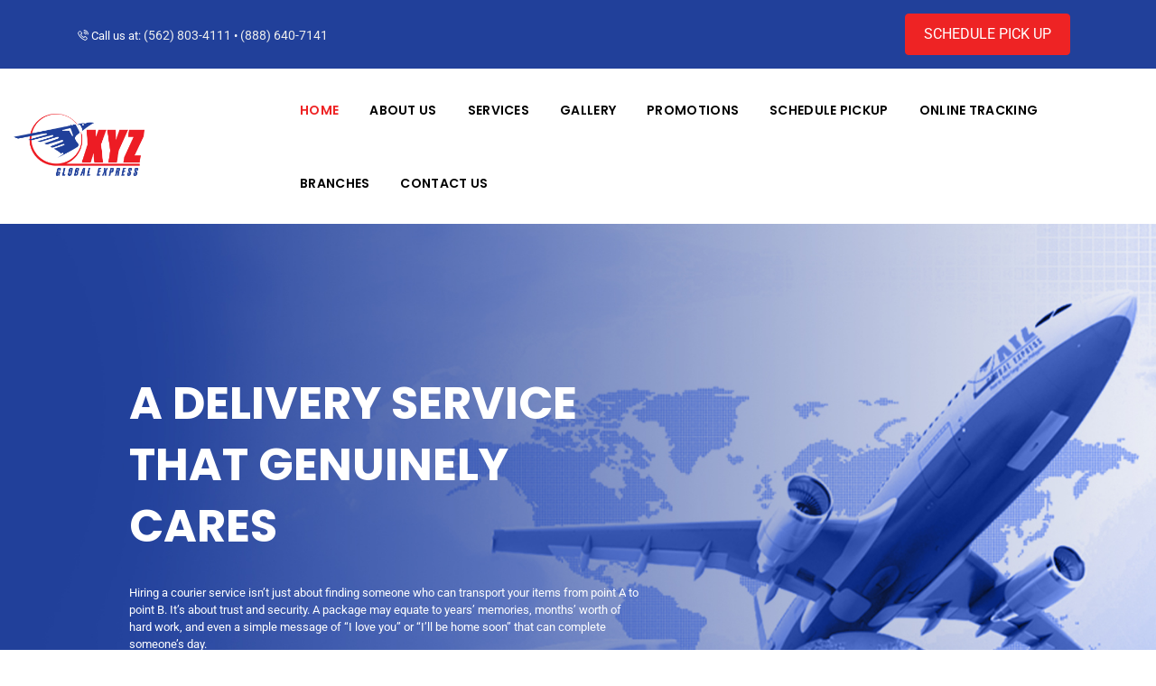

--- FILE ---
content_type: text/html; charset=UTF-8
request_url: https://www.xyzglobalexpress.com/?a=222-1563-1
body_size: 12653
content:
<!DOCTYPE html>
<html lang="en-US">
<head>
    <!-- Meta Tags -->
    <meta charset="UTF-8">
    <meta name="viewport" content="width=device-width, initial-scale=1, shrink-to-fit=no">
    
    <title>XYZ Global Express</title>
<meta name='robots' content='max-image-preview:large' />
<link rel='dns-prefetch' href='//fonts.googleapis.com' />
<link rel="alternate" type="application/rss+xml" title="XYZ Global Express &raquo; Feed" href="https://www.xyzglobalexpress.com/feed/" />
<link rel="alternate" type="application/rss+xml" title="XYZ Global Express &raquo; Comments Feed" href="https://www.xyzglobalexpress.com/comments/feed/" />
<link rel="alternate" title="oEmbed (JSON)" type="application/json+oembed" href="https://www.xyzglobalexpress.com/wp-json/oembed/1.0/embed?url=https%3A%2F%2Fwww.xyzglobalexpress.com%2F" />
<link rel="alternate" title="oEmbed (XML)" type="text/xml+oembed" href="https://www.xyzglobalexpress.com/wp-json/oembed/1.0/embed?url=https%3A%2F%2Fwww.xyzglobalexpress.com%2F&#038;format=xml" />
<style id='wp-img-auto-sizes-contain-inline-css' type='text/css'>
img:is([sizes=auto i],[sizes^="auto," i]){contain-intrinsic-size:3000px 1500px}
/*# sourceURL=wp-img-auto-sizes-contain-inline-css */
</style>
<style id='wp-emoji-styles-inline-css' type='text/css'>

	img.wp-smiley, img.emoji {
		display: inline !important;
		border: none !important;
		box-shadow: none !important;
		height: 1em !important;
		width: 1em !important;
		margin: 0 0.07em !important;
		vertical-align: -0.1em !important;
		background: none !important;
		padding: 0 !important;
	}
/*# sourceURL=wp-emoji-styles-inline-css */
</style>
<style id='classic-theme-styles-inline-css' type='text/css'>
/*! This file is auto-generated */
.wp-block-button__link{color:#fff;background-color:#32373c;border-radius:9999px;box-shadow:none;text-decoration:none;padding:calc(.667em + 2px) calc(1.333em + 2px);font-size:1.125em}.wp-block-file__button{background:#32373c;color:#fff;text-decoration:none}
/*# sourceURL=/wp-includes/css/classic-themes.min.css */
</style>
<style id='global-styles-inline-css' type='text/css'>
:root{--wp--preset--aspect-ratio--square: 1;--wp--preset--aspect-ratio--4-3: 4/3;--wp--preset--aspect-ratio--3-4: 3/4;--wp--preset--aspect-ratio--3-2: 3/2;--wp--preset--aspect-ratio--2-3: 2/3;--wp--preset--aspect-ratio--16-9: 16/9;--wp--preset--aspect-ratio--9-16: 9/16;--wp--preset--color--black: #000000;--wp--preset--color--cyan-bluish-gray: #abb8c3;--wp--preset--color--white: #ffffff;--wp--preset--color--pale-pink: #f78da7;--wp--preset--color--vivid-red: #cf2e2e;--wp--preset--color--luminous-vivid-orange: #ff6900;--wp--preset--color--luminous-vivid-amber: #fcb900;--wp--preset--color--light-green-cyan: #7bdcb5;--wp--preset--color--vivid-green-cyan: #00d084;--wp--preset--color--pale-cyan-blue: #8ed1fc;--wp--preset--color--vivid-cyan-blue: #0693e3;--wp--preset--color--vivid-purple: #9b51e0;--wp--preset--gradient--vivid-cyan-blue-to-vivid-purple: linear-gradient(135deg,rgb(6,147,227) 0%,rgb(155,81,224) 100%);--wp--preset--gradient--light-green-cyan-to-vivid-green-cyan: linear-gradient(135deg,rgb(122,220,180) 0%,rgb(0,208,130) 100%);--wp--preset--gradient--luminous-vivid-amber-to-luminous-vivid-orange: linear-gradient(135deg,rgb(252,185,0) 0%,rgb(255,105,0) 100%);--wp--preset--gradient--luminous-vivid-orange-to-vivid-red: linear-gradient(135deg,rgb(255,105,0) 0%,rgb(207,46,46) 100%);--wp--preset--gradient--very-light-gray-to-cyan-bluish-gray: linear-gradient(135deg,rgb(238,238,238) 0%,rgb(169,184,195) 100%);--wp--preset--gradient--cool-to-warm-spectrum: linear-gradient(135deg,rgb(74,234,220) 0%,rgb(151,120,209) 20%,rgb(207,42,186) 40%,rgb(238,44,130) 60%,rgb(251,105,98) 80%,rgb(254,248,76) 100%);--wp--preset--gradient--blush-light-purple: linear-gradient(135deg,rgb(255,206,236) 0%,rgb(152,150,240) 100%);--wp--preset--gradient--blush-bordeaux: linear-gradient(135deg,rgb(254,205,165) 0%,rgb(254,45,45) 50%,rgb(107,0,62) 100%);--wp--preset--gradient--luminous-dusk: linear-gradient(135deg,rgb(255,203,112) 0%,rgb(199,81,192) 50%,rgb(65,88,208) 100%);--wp--preset--gradient--pale-ocean: linear-gradient(135deg,rgb(255,245,203) 0%,rgb(182,227,212) 50%,rgb(51,167,181) 100%);--wp--preset--gradient--electric-grass: linear-gradient(135deg,rgb(202,248,128) 0%,rgb(113,206,126) 100%);--wp--preset--gradient--midnight: linear-gradient(135deg,rgb(2,3,129) 0%,rgb(40,116,252) 100%);--wp--preset--font-size--small: 13px;--wp--preset--font-size--medium: 20px;--wp--preset--font-size--large: 36px;--wp--preset--font-size--x-large: 42px;--wp--preset--spacing--20: 0.44rem;--wp--preset--spacing--30: 0.67rem;--wp--preset--spacing--40: 1rem;--wp--preset--spacing--50: 1.5rem;--wp--preset--spacing--60: 2.25rem;--wp--preset--spacing--70: 3.38rem;--wp--preset--spacing--80: 5.06rem;--wp--preset--shadow--natural: 6px 6px 9px rgba(0, 0, 0, 0.2);--wp--preset--shadow--deep: 12px 12px 50px rgba(0, 0, 0, 0.4);--wp--preset--shadow--sharp: 6px 6px 0px rgba(0, 0, 0, 0.2);--wp--preset--shadow--outlined: 6px 6px 0px -3px rgb(255, 255, 255), 6px 6px rgb(0, 0, 0);--wp--preset--shadow--crisp: 6px 6px 0px rgb(0, 0, 0);}:where(.is-layout-flex){gap: 0.5em;}:where(.is-layout-grid){gap: 0.5em;}body .is-layout-flex{display: flex;}.is-layout-flex{flex-wrap: wrap;align-items: center;}.is-layout-flex > :is(*, div){margin: 0;}body .is-layout-grid{display: grid;}.is-layout-grid > :is(*, div){margin: 0;}:where(.wp-block-columns.is-layout-flex){gap: 2em;}:where(.wp-block-columns.is-layout-grid){gap: 2em;}:where(.wp-block-post-template.is-layout-flex){gap: 1.25em;}:where(.wp-block-post-template.is-layout-grid){gap: 1.25em;}.has-black-color{color: var(--wp--preset--color--black) !important;}.has-cyan-bluish-gray-color{color: var(--wp--preset--color--cyan-bluish-gray) !important;}.has-white-color{color: var(--wp--preset--color--white) !important;}.has-pale-pink-color{color: var(--wp--preset--color--pale-pink) !important;}.has-vivid-red-color{color: var(--wp--preset--color--vivid-red) !important;}.has-luminous-vivid-orange-color{color: var(--wp--preset--color--luminous-vivid-orange) !important;}.has-luminous-vivid-amber-color{color: var(--wp--preset--color--luminous-vivid-amber) !important;}.has-light-green-cyan-color{color: var(--wp--preset--color--light-green-cyan) !important;}.has-vivid-green-cyan-color{color: var(--wp--preset--color--vivid-green-cyan) !important;}.has-pale-cyan-blue-color{color: var(--wp--preset--color--pale-cyan-blue) !important;}.has-vivid-cyan-blue-color{color: var(--wp--preset--color--vivid-cyan-blue) !important;}.has-vivid-purple-color{color: var(--wp--preset--color--vivid-purple) !important;}.has-black-background-color{background-color: var(--wp--preset--color--black) !important;}.has-cyan-bluish-gray-background-color{background-color: var(--wp--preset--color--cyan-bluish-gray) !important;}.has-white-background-color{background-color: var(--wp--preset--color--white) !important;}.has-pale-pink-background-color{background-color: var(--wp--preset--color--pale-pink) !important;}.has-vivid-red-background-color{background-color: var(--wp--preset--color--vivid-red) !important;}.has-luminous-vivid-orange-background-color{background-color: var(--wp--preset--color--luminous-vivid-orange) !important;}.has-luminous-vivid-amber-background-color{background-color: var(--wp--preset--color--luminous-vivid-amber) !important;}.has-light-green-cyan-background-color{background-color: var(--wp--preset--color--light-green-cyan) !important;}.has-vivid-green-cyan-background-color{background-color: var(--wp--preset--color--vivid-green-cyan) !important;}.has-pale-cyan-blue-background-color{background-color: var(--wp--preset--color--pale-cyan-blue) !important;}.has-vivid-cyan-blue-background-color{background-color: var(--wp--preset--color--vivid-cyan-blue) !important;}.has-vivid-purple-background-color{background-color: var(--wp--preset--color--vivid-purple) !important;}.has-black-border-color{border-color: var(--wp--preset--color--black) !important;}.has-cyan-bluish-gray-border-color{border-color: var(--wp--preset--color--cyan-bluish-gray) !important;}.has-white-border-color{border-color: var(--wp--preset--color--white) !important;}.has-pale-pink-border-color{border-color: var(--wp--preset--color--pale-pink) !important;}.has-vivid-red-border-color{border-color: var(--wp--preset--color--vivid-red) !important;}.has-luminous-vivid-orange-border-color{border-color: var(--wp--preset--color--luminous-vivid-orange) !important;}.has-luminous-vivid-amber-border-color{border-color: var(--wp--preset--color--luminous-vivid-amber) !important;}.has-light-green-cyan-border-color{border-color: var(--wp--preset--color--light-green-cyan) !important;}.has-vivid-green-cyan-border-color{border-color: var(--wp--preset--color--vivid-green-cyan) !important;}.has-pale-cyan-blue-border-color{border-color: var(--wp--preset--color--pale-cyan-blue) !important;}.has-vivid-cyan-blue-border-color{border-color: var(--wp--preset--color--vivid-cyan-blue) !important;}.has-vivid-purple-border-color{border-color: var(--wp--preset--color--vivid-purple) !important;}.has-vivid-cyan-blue-to-vivid-purple-gradient-background{background: var(--wp--preset--gradient--vivid-cyan-blue-to-vivid-purple) !important;}.has-light-green-cyan-to-vivid-green-cyan-gradient-background{background: var(--wp--preset--gradient--light-green-cyan-to-vivid-green-cyan) !important;}.has-luminous-vivid-amber-to-luminous-vivid-orange-gradient-background{background: var(--wp--preset--gradient--luminous-vivid-amber-to-luminous-vivid-orange) !important;}.has-luminous-vivid-orange-to-vivid-red-gradient-background{background: var(--wp--preset--gradient--luminous-vivid-orange-to-vivid-red) !important;}.has-very-light-gray-to-cyan-bluish-gray-gradient-background{background: var(--wp--preset--gradient--very-light-gray-to-cyan-bluish-gray) !important;}.has-cool-to-warm-spectrum-gradient-background{background: var(--wp--preset--gradient--cool-to-warm-spectrum) !important;}.has-blush-light-purple-gradient-background{background: var(--wp--preset--gradient--blush-light-purple) !important;}.has-blush-bordeaux-gradient-background{background: var(--wp--preset--gradient--blush-bordeaux) !important;}.has-luminous-dusk-gradient-background{background: var(--wp--preset--gradient--luminous-dusk) !important;}.has-pale-ocean-gradient-background{background: var(--wp--preset--gradient--pale-ocean) !important;}.has-electric-grass-gradient-background{background: var(--wp--preset--gradient--electric-grass) !important;}.has-midnight-gradient-background{background: var(--wp--preset--gradient--midnight) !important;}.has-small-font-size{font-size: var(--wp--preset--font-size--small) !important;}.has-medium-font-size{font-size: var(--wp--preset--font-size--medium) !important;}.has-large-font-size{font-size: var(--wp--preset--font-size--large) !important;}.has-x-large-font-size{font-size: var(--wp--preset--font-size--x-large) !important;}
:where(.wp-block-post-template.is-layout-flex){gap: 1.25em;}:where(.wp-block-post-template.is-layout-grid){gap: 1.25em;}
:where(.wp-block-term-template.is-layout-flex){gap: 1.25em;}:where(.wp-block-term-template.is-layout-grid){gap: 1.25em;}
:where(.wp-block-columns.is-layout-flex){gap: 2em;}:where(.wp-block-columns.is-layout-grid){gap: 2em;}
:root :where(.wp-block-pullquote){font-size: 1.5em;line-height: 1.6;}
/*# sourceURL=global-styles-inline-css */
</style>
<link rel='stylesheet' id='contact-form-7-css' href='https://www.xyzglobalexpress.com/wp-content/plugins/contact-form-7/includes/css/styles.css?ver=6.1.4'  media='all' />
<link rel='stylesheet' id='parent-style-css' href='https://www.xyzglobalexpress.com/wp-content/themes/excelsure/style.css?ver=6.9'  media='all' />
<link rel='stylesheet' id='child-style-css' href='https://www.xyzglobalexpress.com/wp-content/themes/excelsure-child/style.css?ver=6.9'  media='all' />
<link rel='stylesheet' id='excelsure-fonts-css' href='//fonts.googleapis.com/css?family=Poppins%3A300%2C400%2C500%2C600%2C700%7CRoboto%3A400%2C500%2C700%26subset%3Dlatin%2Clatin-ext&#038;ver=1.0.0'  media='all' />
<link rel='stylesheet' id='bootstrap1-css' href='https://www.xyzglobalexpress.com/wp-content/themes/excelsure/assets/css/bootstrap.min.css?ver=6.9'  media='all' />
<link rel='stylesheet' id='menumaker-css' href='https://www.xyzglobalexpress.com/wp-content/themes/excelsure/assets/css/menumaker.css?ver=6.9'  media='all' />
<link rel='stylesheet' id='animate-css' href='https://www.xyzglobalexpress.com/wp-content/themes/excelsure/assets/css/animate.css?ver=6.9'  media='all' />
<link rel='stylesheet' id='owl-carousel-css' href='https://www.xyzglobalexpress.com/wp-content/themes/excelsure/assets/css/owl.carousel.min.css?ver=6.9'  media='all' />
<link rel='stylesheet' id='line-awesome-css' href='https://www.xyzglobalexpress.com/wp-content/themes/excelsure/assets/css/line-awesome.min.css?ver=6.9'  media='all' />
<link rel='stylesheet' id='flaticon-css' href='https://www.xyzglobalexpress.com/wp-content/themes/excelsure/assets/css/flaticon.css?ver=6.9'  media='all' />
<link rel='stylesheet' id='slicknav-css' href='https://www.xyzglobalexpress.com/wp-content/themes/excelsure/assets/css/slicknav.min.css?ver=6.9'  media='all' />
<link rel='stylesheet' id='excelsure-style-css' href='https://www.xyzglobalexpress.com/wp-content/themes/excelsure/assets/css/style.css?ver=6.9'  media='all' />
<link rel='stylesheet' id='responsive-css' href='https://www.xyzglobalexpress.com/wp-content/themes/excelsure/assets/css/responsive.css?ver=6.9'  media='all' />
<link rel='stylesheet' id='excelsure-css-css' href='https://www.xyzglobalexpress.com/wp-content/themes/excelsure-child/style.css?ver=2021-04-07'  media='all' />
<link rel='stylesheet' id='elementor-frontend-css' href='https://www.xyzglobalexpress.com/wp-content/plugins/elementor/assets/css/frontend.min.css?ver=3.34.1'  media='all' />
<link rel='stylesheet' id='elementor-post-392-css' href='https://www.xyzglobalexpress.com/wp-content/uploads/elementor/css/post-392.css?ver=1767827968'  media='all' />
<link rel='stylesheet' id='widget-heading-css' href='https://www.xyzglobalexpress.com/wp-content/plugins/elementor/assets/css/widget-heading.min.css?ver=3.34.1'  media='all' />
<link rel='stylesheet' id='widget-image-css' href='https://www.xyzglobalexpress.com/wp-content/plugins/elementor/assets/css/widget-image.min.css?ver=3.34.1'  media='all' />
<link rel='stylesheet' id='swiper-css' href='https://www.xyzglobalexpress.com/wp-content/plugins/elementor/assets/lib/swiper/v8/css/swiper.min.css?ver=8.4.5'  media='all' />
<link rel='stylesheet' id='e-swiper-css' href='https://www.xyzglobalexpress.com/wp-content/plugins/elementor/assets/css/conditionals/e-swiper.min.css?ver=3.34.1'  media='all' />
<link rel='stylesheet' id='widget-gallery-css' href='https://www.xyzglobalexpress.com/wp-content/plugins/elementor-pro/assets/css/widget-gallery.min.css?ver=3.34.0'  media='all' />
<link rel='stylesheet' id='elementor-gallery-css' href='https://www.xyzglobalexpress.com/wp-content/plugins/elementor/assets/lib/e-gallery/css/e-gallery.min.css?ver=1.2.0'  media='all' />
<link rel='stylesheet' id='e-transitions-css' href='https://www.xyzglobalexpress.com/wp-content/plugins/elementor-pro/assets/css/conditionals/transitions.min.css?ver=3.34.0'  media='all' />
<link rel='stylesheet' id='elementor-post-69-css' href='https://www.xyzglobalexpress.com/wp-content/uploads/elementor/css/post-69.css?ver=1767827968'  media='all' />
<link rel='stylesheet' id='elementor-gf-local-roboto-css' href='https://www.xyzglobalexpress.com/wp-content/uploads/elementor/google-fonts/css/roboto.css?ver=1742253573'  media='all' />
<link rel='stylesheet' id='elementor-gf-local-robotoslab-css' href='https://www.xyzglobalexpress.com/wp-content/uploads/elementor/google-fonts/css/robotoslab.css?ver=1742253579'  media='all' />
<script  src="https://www.xyzglobalexpress.com/wp-includes/js/jquery/jquery.min.js?ver=3.7.1" id="jquery-core-js"></script>
<script  src="https://www.xyzglobalexpress.com/wp-includes/js/jquery/jquery-migrate.min.js?ver=3.4.1" id="jquery-migrate-js"></script>
<script  src="https://www.xyzglobalexpress.com/wp-content/plugins/excelsure-elementor/assets/js/bdevs-elementor.js?ver=1.0.0" id="bdevs-elementor-js"></script>
<link rel="https://api.w.org/" href="https://www.xyzglobalexpress.com/wp-json/" /><link rel="alternate" title="JSON" type="application/json" href="https://www.xyzglobalexpress.com/wp-json/wp/v2/pages/69" /><link rel="EditURI" type="application/rsd+xml" title="RSD" href="https://www.xyzglobalexpress.com/xmlrpc.php?rsd" />
<meta name="generator" content="WordPress 6.9" />
<link rel="canonical" href="https://www.xyzglobalexpress.com/" />
<link rel='shortlink' href='https://www.xyzglobalexpress.com/' />
<meta name="generator" content="Elementor 3.34.1; features: e_font_icon_svg, additional_custom_breakpoints; settings: css_print_method-external, google_font-enabled, font_display-auto">
			<style>
				.e-con.e-parent:nth-of-type(n+4):not(.e-lazyloaded):not(.e-no-lazyload),
				.e-con.e-parent:nth-of-type(n+4):not(.e-lazyloaded):not(.e-no-lazyload) * {
					background-image: none !important;
				}
				@media screen and (max-height: 1024px) {
					.e-con.e-parent:nth-of-type(n+3):not(.e-lazyloaded):not(.e-no-lazyload),
					.e-con.e-parent:nth-of-type(n+3):not(.e-lazyloaded):not(.e-no-lazyload) * {
						background-image: none !important;
					}
				}
				@media screen and (max-height: 640px) {
					.e-con.e-parent:nth-of-type(n+2):not(.e-lazyloaded):not(.e-no-lazyload),
					.e-con.e-parent:nth-of-type(n+2):not(.e-lazyloaded):not(.e-no-lazyload) * {
						background-image: none !important;
					}
				}
			</style>
			<link rel="icon" href="https://www.xyzglobalexpress.com/wp-content/uploads/2024/01/map-marker1-1.jpg" sizes="32x32" />
<link rel="icon" href="https://www.xyzglobalexpress.com/wp-content/uploads/2024/01/map-marker1-1.jpg" sizes="192x192" />
<link rel="apple-touch-icon" href="https://www.xyzglobalexpress.com/wp-content/uploads/2024/01/map-marker1-1.jpg" />
<meta name="msapplication-TileImage" content="https://www.xyzglobalexpress.com/wp-content/uploads/2024/01/map-marker1-1.jpg" />
 
</head>

<body class="home wp-singular page-template page-template-page-templates page-template-home-3-template page-template-page-templateshome-3-template-php page page-id-69 wp-theme-excelsure wp-child-theme-excelsure-child elementor-default elementor-kit-392 elementor-page elementor-page-69">

    <div class="preloader">
        <div class="spinner">
            <div class="double-bounce1"></div>
            <div class="double-bounce2"></div>
        </div>
    </div>
    <!-- top bar start-->
    <div id="top-bar" class="top-bar-main-block">
        <div class="container">
            <div class="row">
                <div class="col-md-6">
                    <div class="top-nav">
                        <ul>
                                                    <li class="call text-white">
                                <i class="las la-phone-volume"></i>
                                Call us at:  
                                <a href="tel:" title="">(562) 803-4111</a>
                                &bull;
                                <a href="tel:" title="">(888) 640-7141</a>
                            </li>
                                                    </ul>
                    </div>
                </div>
                <div class="col-md-6 text-right">
                    <div class="top-bar-social">
                        <div class="btn btn-dark"><a href="/schedule-pickup/">Schedule pick up</a></div>
                    </div>
                </div>
            </div>
        </div>
    </div>
    <!-- top bar end-->
    <!-- top-nav bar start-->
    <div id="nav-bar" class="nav-bar-main-block absolute">
        <div class="sticky-area">
            <div class="container">
                <div class="row">
                    <div class="col-lg-3">
                                                    <div class="logo">
                                <a href="https://www.xyzglobalexpress.com/" title="logo">
									<img id="logo" src="https://www.xyzglobalexpress.com/wp-content/uploads/2024/03/xyz-png-v2.png" alt="logo">  
								</a>
								
																
                            </div>
                                                <!-- Responsive Menu Area -->
                        <div class="responsive-menu-wrap"></div>
                    </div>
                    <div class="col-lg-9">
                        <div class="navigation text-white theme-2">
                            <div id="cssmenu">
                                <ul class=""><li id="menu-item-387" class="menu-item menu-item-type-post_type menu-item-object-page menu-item-home current-menu-item page_item page-item-69 current_page_item menu-item-387 active"><a   title="Home" href="https://www.xyzglobalexpress.com/">Home</a></li>
<li id="menu-item-380" class="menu-item menu-item-type-post_type menu-item-object-page menu-item-380"><a   title="About Us" href="https://www.xyzglobalexpress.com/about-us/">About Us</a></li>
<li id="menu-item-381" class="menu-item menu-item-type-post_type menu-item-object-page menu-item-381"><a   title="Services" href="https://www.xyzglobalexpress.com/services/">Services</a></li>
<li id="menu-item-384" class="menu-item menu-item-type-post_type menu-item-object-page menu-item-384"><a   title="Gallery" href="https://www.xyzglobalexpress.com/gallery/">Gallery</a></li>
<li id="menu-item-382" class="menu-item menu-item-type-post_type menu-item-object-page menu-item-382"><a   title="Promotions" href="https://www.xyzglobalexpress.com/promotions/">Promotions</a></li>
<li id="menu-item-383" class="menu-item menu-item-type-post_type menu-item-object-page menu-item-383"><a   title="Schedule Pickup" href="https://www.xyzglobalexpress.com/schedule-pickup/">Schedule Pickup</a></li>
<li id="menu-item-524" class="menu-item menu-item-type-custom menu-item-object-custom menu-item-524"><a   title="Online Tracking" href="http://119.93.171.187:8000/">Online Tracking</a></li>
<li id="menu-item-388" class="menu-item menu-item-type-post_type menu-item-object-page menu-item-388"><a   title="Branches" href="https://www.xyzglobalexpress.com/branches/">Branches</a></li>
<li id="menu-item-385" class="menu-item menu-item-type-post_type menu-item-object-page menu-item-385"><a   title="Contact Us" href="https://www.xyzglobalexpress.com/contact-us/">Contact Us</a></li>
</ul>                            </div>
                        </div>
                    </div>
                </div>
            </div>
        </div>
    </div>
	
					<div data-elementor-type="wp-page" data-elementor-id="69" class="elementor elementor-69" data-elementor-post-type="page">
						<section class="elementor-section elementor-top-section elementor-element elementor-element-7460943 elementor-section-full_width elementor-section-height-default elementor-section-height-default" data-id="7460943" data-element_type="section">
						<div class="elementor-container elementor-column-gap-no">
					<div class="elementor-column elementor-col-100 elementor-top-column elementor-element elementor-element-3b2e787" data-id="3b2e787" data-element_type="column">
			<div class="elementor-widget-wrap elementor-element-populated">
						<div class="elementor-element elementor-element-bbb16fe elementor-align-left elementor-widget elementor-widget-home-3-slider" data-id="bbb16fe" data-element_type="widget" data-widget_type="home-3-slider.default">
				<div class="elementor-widget-container">
					
		<div id="home-slider" class="home-main-block owl-carousel">
											<div class="item home-slider-bg theme-3" style="background-image: url('https://www.xyzglobalexpress.com/wp-content/uploads/2024/01/XYZ-Banner.jpg')">
									<div class="overlay-bg"></div>
					<div class="container">
						<div class="row">
							<div class="col-lg-7">
								<div class="slider-dtl-2">
																		<div class="slider-sub-heading text-white"></div>
																											<h1 class="slider-heading text-white">A Delivery Service That Genuinely Cares</h1>
																											<p>Hiring a courier service isn’t just about finding someone who can transport your items from point A to point B. It’s about trust and security. A package may equate to years’ memories, months’ worth of hard work, and even a simple message of “I love you” or “I’ll be home soon” that can complete someone’s day.
<br><br>
Filipinos abroad know this situation too well. They want someone to treat their balikbayan boxes like their close relatives do – with utmost care – but at the same time, deliver them on schedule.
<br><br>
Team XYZ incorporates speed and efficiency in their work but understands sentiment, because they know Filipino-oriented values, you’re assured that they’re aware of your expectations.
</p>
																											<div class="slider-btn">
										<div class="btn btn-dark"><a href="https://www.xyzglobalexpress.com/schedule-pickup/">Schedule Pickup<i class="las la-arrow-right"></i></a></div>
									</div>
																	</div>
							</div>
						</div>
					</div>
				</div>
											<div class="item home-slider-bg theme-3" style="background-image: url('https://www.xyzglobalexpress.com/wp-content/uploads/2024/02/XYZ-Banner-02.jpg')">
									<div class="overlay-bg"></div>
					<div class="container">
						<div class="row">
							<div class="col-lg-7">
								<div class="slider-dtl-2">
																																													<div class="slider-btn">
										<div class="btn btn-dark"><a href="tel:18886407141">Call +1 888-640-7141<i class="las la-arrow-right"></i></a></div>
									</div>
																	</div>
							</div>
						</div>
					</div>
				</div>
					</div>
		
					</div>
				</div>
					</div>
		</div>
					</div>
		</section>
				<section class="elementor-section elementor-top-section elementor-element elementor-element-e7f8c48 elementor-section-content-middle elementor-section-boxed elementor-section-height-default elementor-section-height-default" data-id="e7f8c48" data-element_type="section">
						<div class="elementor-container elementor-column-gap-custom">
					<div class="elementor-column elementor-col-50 elementor-top-column elementor-element elementor-element-e5394b2" data-id="e5394b2" data-element_type="column">
			<div class="elementor-widget-wrap elementor-element-populated">
						<div class="elementor-element elementor-element-25d7e3e elementor-widget elementor-widget-heading" data-id="25d7e3e" data-element_type="widget" data-widget_type="heading.default">
				<div class="elementor-widget-container">
					<h2 class="elementor-heading-title elementor-size-default">About Us</h2>				</div>
				</div>
				<div class="elementor-element elementor-element-f1edc37 elementor-widget elementor-widget-text-editor" data-id="f1edc37" data-element_type="widget" data-widget_type="text-editor.default">
				<div class="elementor-widget-container">
									<p>Our Vision In its mission of becoming one of the leading door-to-door cargo forwarders, XYZ Global Express is ready to render world class, high quality service to the Filipino-American community.<br /><br />The company believes that when diversity is valued and respected, services rendered will ensure customer satisfaction and will guarantee a positive community image for itself. Knowing that diversity and inclusion are critical components of success, XYZ Global Express strives to create a positive working environment for its employees.</p>								</div>
				</div>
				<div class="elementor-element elementor-element-5c14aba elementor-widget elementor-widget-button" data-id="5c14aba" data-element_type="widget" data-widget_type="button.default">
				<div class="elementor-widget-container">
									<div class="elementor-button-wrapper">
					<a class="elementor-button elementor-button-link elementor-size-sm" href="https://www.xyzglobalexpress.com/about-us/">
						<span class="elementor-button-content-wrapper">
									<span class="elementor-button-text">Read more</span>
					</span>
					</a>
				</div>
								</div>
				</div>
					</div>
		</div>
				<div class="elementor-column elementor-col-50 elementor-top-column elementor-element elementor-element-fc520a1" data-id="fc520a1" data-element_type="column">
			<div class="elementor-widget-wrap elementor-element-populated">
						<div class="elementor-element elementor-element-b403955 elementor-widget elementor-widget-image" data-id="b403955" data-element_type="widget" data-widget_type="image.default">
				<div class="elementor-widget-container">
															<img fetchpriority="high" decoding="async" width="1600" height="734" src="https://www.xyzglobalexpress.com/wp-content/uploads/2024/04/unnamed.jpg" class="attachment-full size-full wp-image-754" alt="" srcset="https://www.xyzglobalexpress.com/wp-content/uploads/2024/04/unnamed.jpg 1600w, https://www.xyzglobalexpress.com/wp-content/uploads/2024/04/unnamed-300x138.jpg 300w, https://www.xyzglobalexpress.com/wp-content/uploads/2024/04/unnamed-1024x470.jpg 1024w, https://www.xyzglobalexpress.com/wp-content/uploads/2024/04/unnamed-768x352.jpg 768w, https://www.xyzglobalexpress.com/wp-content/uploads/2024/04/unnamed-1536x705.jpg 1536w" sizes="(max-width: 1600px) 100vw, 1600px" />															</div>
				</div>
					</div>
		</div>
					</div>
		</section>
				<section class="elementor-section elementor-top-section elementor-element elementor-element-7077a24 elementor-section-full_width elementor-section-content-middle elementor-section-height-default elementor-section-height-default" data-id="7077a24" data-element_type="section">
						<div class="elementor-container elementor-column-gap-custom">
					<div class="elementor-column elementor-col-50 elementor-top-column elementor-element elementor-element-498db9b" data-id="498db9b" data-element_type="column" data-settings="{&quot;background_background&quot;:&quot;classic&quot;}">
			<div class="elementor-widget-wrap elementor-element-populated">
						<div class="elementor-element elementor-element-4912ac9 elementor-widget elementor-widget-image" data-id="4912ac9" data-element_type="widget" data-widget_type="image.default">
				<div class="elementor-widget-container">
															<img decoding="async" width="325" height="153" src="https://www.xyzglobalexpress.com/wp-content/uploads/2024/01/XYZ-logo-White-1.png" class="attachment-full size-full wp-image-415" alt="" srcset="https://www.xyzglobalexpress.com/wp-content/uploads/2024/01/XYZ-logo-White-1.png 325w, https://www.xyzglobalexpress.com/wp-content/uploads/2024/01/XYZ-logo-White-1-300x141.png 300w" sizes="(max-width: 325px) 100vw, 325px" />															</div>
				</div>
				<div class="elementor-element elementor-element-1bc7468 elementor-widget elementor-widget-heading" data-id="1bc7468" data-element_type="widget" data-widget_type="heading.default">
				<div class="elementor-widget-container">
					<span class="elementor-heading-title elementor-size-default">Schedule your box pick up online <br> for your convenience.</span>				</div>
				</div>
				<div class="elementor-element elementor-element-142e274 elementor-align-center elementor-widget elementor-widget-button" data-id="142e274" data-element_type="widget" data-widget_type="button.default">
				<div class="elementor-widget-container">
									<div class="elementor-button-wrapper">
					<a class="elementor-button elementor-button-link elementor-size-lg" href="https://www.xyzglobalexpress.com/schedule-pickup/">
						<span class="elementor-button-content-wrapper">
									<span class="elementor-button-text">schedule pick up</span>
					</span>
					</a>
				</div>
								</div>
				</div>
					</div>
		</div>
				<div class="elementor-column elementor-col-50 elementor-top-column elementor-element elementor-element-589afde" data-id="589afde" data-element_type="column" data-settings="{&quot;background_background&quot;:&quot;classic&quot;}">
			<div class="elementor-widget-wrap elementor-element-populated">
						<div class="elementor-element elementor-element-81cb92f elementor-widget__width-initial elementor-widget elementor-widget-image" data-id="81cb92f" data-element_type="widget" data-widget_type="image.default">
				<div class="elementor-widget-container">
															<img decoding="async" width="900" height="600" src="https://www.xyzglobalexpress.com/wp-content/uploads/2024/01/BOXES.png" class="attachment-full size-full wp-image-414" alt="" srcset="https://www.xyzglobalexpress.com/wp-content/uploads/2024/01/BOXES.png 900w, https://www.xyzglobalexpress.com/wp-content/uploads/2024/01/BOXES-300x200.png 300w, https://www.xyzglobalexpress.com/wp-content/uploads/2024/01/BOXES-768x512.png 768w" sizes="(max-width: 900px) 100vw, 900px" />															</div>
				</div>
					</div>
		</div>
					</div>
		</section>
				<section class="elementor-section elementor-top-section elementor-element elementor-element-fe714bb elementor-section-boxed elementor-section-height-default elementor-section-height-default" data-id="fe714bb" data-element_type="section">
						<div class="elementor-container elementor-column-gap-no">
					<div class="elementor-column elementor-col-100 elementor-top-column elementor-element elementor-element-822469e" data-id="822469e" data-element_type="column">
			<div class="elementor-widget-wrap elementor-element-populated">
						<div class="elementor-element elementor-element-5ed3d57 elementor-widget elementor-widget-heading" data-id="5ed3d57" data-element_type="widget" data-widget_type="heading.default">
				<div class="elementor-widget-container">
					<h1 class="elementor-heading-title elementor-size-default">Gallery</h1>				</div>
				</div>
				<div class="elementor-element elementor-element-55d6054 elementor-gallery--filter-align-center elementor-widget elementor-widget-gallery" data-id="55d6054" data-element_type="widget" data-settings="{&quot;columns&quot;:3,&quot;gap&quot;:{&quot;unit&quot;:&quot;px&quot;,&quot;size&quot;:30,&quot;sizes&quot;:[]},&quot;lazyload&quot;:&quot;yes&quot;,&quot;gallery_layout&quot;:&quot;grid&quot;,&quot;columns_tablet&quot;:2,&quot;columns_mobile&quot;:1,&quot;gap_tablet&quot;:{&quot;unit&quot;:&quot;px&quot;,&quot;size&quot;:10,&quot;sizes&quot;:[]},&quot;gap_mobile&quot;:{&quot;unit&quot;:&quot;px&quot;,&quot;size&quot;:10,&quot;sizes&quot;:[]},&quot;link_to&quot;:&quot;file&quot;,&quot;aspect_ratio&quot;:&quot;3:2&quot;,&quot;overlay_background&quot;:&quot;yes&quot;,&quot;content_hover_animation&quot;:&quot;fade-in&quot;}" data-widget_type="gallery.default">
				<div class="elementor-widget-container">
								<div class="elementor-gallery__titles-container e--pointer-underline e--animation-fade" aria-label="Gallery filter">
				
									<a class="elementor-item elementor-gallery-title" role="button" tabindex="0" data-gallery-index="0">
						Branches					</a>
										<a class="elementor-item elementor-gallery-title" role="button" tabindex="0" data-gallery-index="1">
						Philippine operations					</a>
										<a class="elementor-item elementor-gallery-title" role="button" tabindex="0" data-gallery-index="2">
						US operations					</a>
								</div>
					<div class="elementor-gallery__container">
							<a class="e-gallery-item elementor-gallery-item elementor-animated-content" data-e-gallery-tags="0" href="https://www.xyzglobalexpress.com/wp-content/uploads/2024/01/photo-3_1-370x241-1.jpg" data-elementor-open-lightbox="yes" data-elementor-lightbox-slideshow="55d6054" data-elementor-lightbox-title="photo-3_1-370x241" data-e-action-hash="#elementor-action%3Aaction%3Dlightbox%26settings%3DeyJpZCI6NDMwLCJ1cmwiOiJodHRwczpcL1wvd3d3Lnh5emdsb2JhbGV4cHJlc3MuY29tXC93cC1jb250ZW50XC91cGxvYWRzXC8yMDI0XC8wMVwvcGhvdG8tM18xLTM3MHgyNDEtMS5qcGciLCJzbGlkZXNob3ciOiI1NWQ2MDU0In0%3D">
					<div class="e-gallery-image elementor-gallery-item__image" data-thumbnail="https://www.xyzglobalexpress.com/wp-content/uploads/2024/01/photo-3_1-370x241-1.jpg" data-width="370" data-height="241" aria-label="" role="img" ></div>
											<div class="elementor-gallery-item__overlay"></div>
														</a>
							<a class="e-gallery-item elementor-gallery-item elementor-animated-content" data-e-gallery-tags="2" href="https://www.xyzglobalexpress.com/wp-content/uploads/2024/01/photo-3-370x241-1.jpg" data-elementor-open-lightbox="yes" data-elementor-lightbox-slideshow="55d6054" data-elementor-lightbox-title="photo-3-370x241" data-e-action-hash="#elementor-action%3Aaction%3Dlightbox%26settings%3DeyJpZCI6NDUwLCJ1cmwiOiJodHRwczpcL1wvd3d3Lnh5emdsb2JhbGV4cHJlc3MuY29tXC93cC1jb250ZW50XC91cGxvYWRzXC8yMDI0XC8wMVwvcGhvdG8tMy0zNzB4MjQxLTEuanBnIiwic2xpZGVzaG93IjoiNTVkNjA1NCJ9">
					<div class="e-gallery-image elementor-gallery-item__image" data-thumbnail="https://www.xyzglobalexpress.com/wp-content/uploads/2024/01/photo-3-370x241-1.jpg" data-width="370" data-height="241" aria-label="" role="img" ></div>
											<div class="elementor-gallery-item__overlay"></div>
														</a>
							<a class="e-gallery-item elementor-gallery-item elementor-animated-content" data-e-gallery-tags="1" href="https://www.xyzglobalexpress.com/wp-content/uploads/2024/01/IMG_9875-370x241-1.jpg" data-elementor-open-lightbox="yes" data-elementor-lightbox-slideshow="55d6054" data-elementor-lightbox-title="IMG_9875-370x241" data-e-action-hash="#elementor-action%3Aaction%3Dlightbox%26settings%3DeyJpZCI6NDMyLCJ1cmwiOiJodHRwczpcL1wvd3d3Lnh5emdsb2JhbGV4cHJlc3MuY29tXC93cC1jb250ZW50XC91cGxvYWRzXC8yMDI0XC8wMVwvSU1HXzk4NzUtMzcweDI0MS0xLmpwZyIsInNsaWRlc2hvdyI6IjU1ZDYwNTQifQ%3D%3D">
					<div class="e-gallery-image elementor-gallery-item__image" data-thumbnail="https://www.xyzglobalexpress.com/wp-content/uploads/2024/01/IMG_9875-370x241-1.jpg" data-width="370" data-height="241" aria-label="" role="img" ></div>
											<div class="elementor-gallery-item__overlay"></div>
														</a>
							<a class="e-gallery-item elementor-gallery-item elementor-animated-content" data-e-gallery-tags="2" href="https://www.xyzglobalexpress.com/wp-content/uploads/2024/01/photo-2_2-370x241-1.jpg" data-elementor-open-lightbox="yes" data-elementor-lightbox-slideshow="55d6054" data-elementor-lightbox-title="photo-2_2-370x241" data-e-action-hash="#elementor-action%3Aaction%3Dlightbox%26settings%3DeyJpZCI6NDQ5LCJ1cmwiOiJodHRwczpcL1wvd3d3Lnh5emdsb2JhbGV4cHJlc3MuY29tXC93cC1jb250ZW50XC91cGxvYWRzXC8yMDI0XC8wMVwvcGhvdG8tMl8yLTM3MHgyNDEtMS5qcGciLCJzbGlkZXNob3ciOiI1NWQ2MDU0In0%3D">
					<div class="e-gallery-image elementor-gallery-item__image" data-thumbnail="https://www.xyzglobalexpress.com/wp-content/uploads/2024/01/photo-2_2-370x241-1.jpg" data-width="370" data-height="241" aria-label="" role="img" ></div>
											<div class="elementor-gallery-item__overlay"></div>
														</a>
							<a class="e-gallery-item elementor-gallery-item elementor-animated-content" data-e-gallery-tags="0" href="https://www.xyzglobalexpress.com/wp-content/uploads/2024/01/P5110282-370x241-1.jpg" data-elementor-open-lightbox="yes" data-elementor-lightbox-slideshow="55d6054" data-elementor-lightbox-title="P5110282-370x241" data-e-action-hash="#elementor-action%3Aaction%3Dlightbox%26settings%3DeyJpZCI6NDI3LCJ1cmwiOiJodHRwczpcL1wvd3d3Lnh5emdsb2JhbGV4cHJlc3MuY29tXC93cC1jb250ZW50XC91cGxvYWRzXC8yMDI0XC8wMVwvUDUxMTAyODItMzcweDI0MS0xLmpwZyIsInNsaWRlc2hvdyI6IjU1ZDYwNTQifQ%3D%3D">
					<div class="e-gallery-image elementor-gallery-item__image" data-thumbnail="https://www.xyzglobalexpress.com/wp-content/uploads/2024/01/P5110282-370x241-1.jpg" data-width="370" data-height="241" aria-label="" role="img" ></div>
											<div class="elementor-gallery-item__overlay"></div>
														</a>
							<a class="e-gallery-item elementor-gallery-item elementor-animated-content" data-e-gallery-tags="0" href="https://www.xyzglobalexpress.com/wp-content/uploads/2024/01/photo-2_3-370x241-1.jpg" data-elementor-open-lightbox="yes" data-elementor-lightbox-slideshow="55d6054" data-elementor-lightbox-title="photo-2_3-370x241" data-e-action-hash="#elementor-action%3Aaction%3Dlightbox%26settings%3DeyJpZCI6NDI5LCJ1cmwiOiJodHRwczpcL1wvd3d3Lnh5emdsb2JhbGV4cHJlc3MuY29tXC93cC1jb250ZW50XC91cGxvYWRzXC8yMDI0XC8wMVwvcGhvdG8tMl8zLTM3MHgyNDEtMS5qcGciLCJzbGlkZXNob3ciOiI1NWQ2MDU0In0%3D">
					<div class="e-gallery-image elementor-gallery-item__image" data-thumbnail="https://www.xyzglobalexpress.com/wp-content/uploads/2024/01/photo-2_3-370x241-1.jpg" data-width="370" data-height="241" aria-label="" role="img" ></div>
											<div class="elementor-gallery-item__overlay"></div>
														</a>
							<a class="e-gallery-item elementor-gallery-item elementor-animated-content" data-e-gallery-tags="0" href="https://www.xyzglobalexpress.com/wp-content/uploads/2024/01/IMG_9998-scaled.jpg" data-elementor-open-lightbox="yes" data-elementor-lightbox-slideshow="55d6054" data-elementor-lightbox-title="IMG_9998" data-e-action-hash="#elementor-action%3Aaction%3Dlightbox%26settings%3DeyJpZCI6NDI2LCJ1cmwiOiJodHRwczpcL1wvd3d3Lnh5emdsb2JhbGV4cHJlc3MuY29tXC93cC1jb250ZW50XC91cGxvYWRzXC8yMDI0XC8wMVwvSU1HXzk5OTgtc2NhbGVkLmpwZyIsInNsaWRlc2hvdyI6IjU1ZDYwNTQifQ%3D%3D">
					<div class="e-gallery-image elementor-gallery-item__image" data-thumbnail="https://www.xyzglobalexpress.com/wp-content/uploads/2024/01/IMG_9998-scaled.jpg" data-width="2560" data-height="1707" aria-label="" role="img" ></div>
											<div class="elementor-gallery-item__overlay"></div>
														</a>
							<a class="e-gallery-item elementor-gallery-item elementor-animated-content" data-e-gallery-tags="2" href="https://www.xyzglobalexpress.com/wp-content/uploads/2024/01/photo-21-370x241-1.jpg" data-elementor-open-lightbox="yes" data-elementor-lightbox-slideshow="55d6054" data-elementor-lightbox-title="photo-21-370x241" data-e-action-hash="#elementor-action%3Aaction%3Dlightbox%26settings%3DeyJpZCI6NDUxLCJ1cmwiOiJodHRwczpcL1wvd3d3Lnh5emdsb2JhbGV4cHJlc3MuY29tXC93cC1jb250ZW50XC91cGxvYWRzXC8yMDI0XC8wMVwvcGhvdG8tMjEtMzcweDI0MS0xLmpwZyIsInNsaWRlc2hvdyI6IjU1ZDYwNTQifQ%3D%3D">
					<div class="e-gallery-image elementor-gallery-item__image" data-thumbnail="https://www.xyzglobalexpress.com/wp-content/uploads/2024/01/photo-21-370x241-1.jpg" data-width="370" data-height="241" aria-label="" role="img" ></div>
											<div class="elementor-gallery-item__overlay"></div>
														</a>
							<a class="e-gallery-item elementor-gallery-item elementor-animated-content" data-e-gallery-tags="2" href="https://www.xyzglobalexpress.com/wp-content/uploads/2024/01/Long-Beach-Branch-370x241-1.jpg" data-elementor-open-lightbox="yes" data-elementor-lightbox-slideshow="55d6054" data-elementor-lightbox-title="Long-Beach-Branch-370x241" data-e-action-hash="#elementor-action%3Aaction%3Dlightbox%26settings%3DeyJpZCI6NDQ0LCJ1cmwiOiJodHRwczpcL1wvd3d3Lnh5emdsb2JhbGV4cHJlc3MuY29tXC93cC1jb250ZW50XC91cGxvYWRzXC8yMDI0XC8wMVwvTG9uZy1CZWFjaC1CcmFuY2gtMzcweDI0MS0xLmpwZyIsInNsaWRlc2hvdyI6IjU1ZDYwNTQifQ%3D%3D">
					<div class="e-gallery-image elementor-gallery-item__image" data-thumbnail="https://www.xyzglobalexpress.com/wp-content/uploads/2024/01/Long-Beach-Branch-370x241-1.jpg" data-width="370" data-height="241" aria-label="" role="img" ></div>
											<div class="elementor-gallery-item__overlay"></div>
														</a>
							<a class="e-gallery-item elementor-gallery-item elementor-animated-content" data-e-gallery-tags="2" href="https://www.xyzglobalexpress.com/wp-content/uploads/2024/01/P5110287-370x241-1.jpg" data-elementor-open-lightbox="yes" data-elementor-lightbox-slideshow="55d6054" data-elementor-lightbox-title="P5110287-370x241" data-e-action-hash="#elementor-action%3Aaction%3Dlightbox%26settings%3DeyJpZCI6NDQ1LCJ1cmwiOiJodHRwczpcL1wvd3d3Lnh5emdsb2JhbGV4cHJlc3MuY29tXC93cC1jb250ZW50XC91cGxvYWRzXC8yMDI0XC8wMVwvUDUxMTAyODctMzcweDI0MS0xLmpwZyIsInNsaWRlc2hvdyI6IjU1ZDYwNTQifQ%3D%3D">
					<div class="e-gallery-image elementor-gallery-item__image" data-thumbnail="https://www.xyzglobalexpress.com/wp-content/uploads/2024/01/P5110287-370x241-1.jpg" data-width="370" data-height="241" aria-label="" role="img" ></div>
											<div class="elementor-gallery-item__overlay"></div>
														</a>
							<a class="e-gallery-item elementor-gallery-item elementor-animated-content" data-e-gallery-tags="2" href="https://www.xyzglobalexpress.com/wp-content/uploads/2024/01/Group-Photo-1.jpg" data-elementor-open-lightbox="yes" data-elementor-lightbox-slideshow="55d6054" data-elementor-lightbox-title="Group-Photo" data-e-action-hash="#elementor-action%3Aaction%3Dlightbox%26settings%3DeyJpZCI6NDQyLCJ1cmwiOiJodHRwczpcL1wvd3d3Lnh5emdsb2JhbGV4cHJlc3MuY29tXC93cC1jb250ZW50XC91cGxvYWRzXC8yMDI0XC8wMVwvR3JvdXAtUGhvdG8tMS5qcGciLCJzbGlkZXNob3ciOiI1NWQ2MDU0In0%3D">
					<div class="e-gallery-image elementor-gallery-item__image" data-thumbnail="https://www.xyzglobalexpress.com/wp-content/uploads/2024/01/Group-Photo-1.jpg" data-width="1600" data-height="734" aria-label="" role="img" ></div>
											<div class="elementor-gallery-item__overlay"></div>
														</a>
							<a class="e-gallery-item elementor-gallery-item elementor-animated-content" data-e-gallery-tags="2" href="https://www.xyzglobalexpress.com/wp-content/uploads/2024/01/Houston-Text-Branch-370x241-2.jpg" data-elementor-open-lightbox="yes" data-elementor-lightbox-slideshow="55d6054" data-elementor-lightbox-title="Houston-Text-Branch-370x241" data-e-action-hash="#elementor-action%3Aaction%3Dlightbox%26settings%3DeyJpZCI6NDQzLCJ1cmwiOiJodHRwczpcL1wvd3d3Lnh5emdsb2JhbGV4cHJlc3MuY29tXC93cC1jb250ZW50XC91cGxvYWRzXC8yMDI0XC8wMVwvSG91c3Rvbi1UZXh0LUJyYW5jaC0zNzB4MjQxLTIuanBnIiwic2xpZGVzaG93IjoiNTVkNjA1NCJ9">
					<div class="e-gallery-image elementor-gallery-item__image" data-thumbnail="https://www.xyzglobalexpress.com/wp-content/uploads/2024/01/Houston-Text-Branch-370x241-2.jpg" data-width="370" data-height="241" aria-label="" role="img" ></div>
											<div class="elementor-gallery-item__overlay"></div>
														</a>
							<a class="e-gallery-item elementor-gallery-item elementor-animated-content" data-e-gallery-tags="1" href="https://www.xyzglobalexpress.com/wp-content/uploads/2024/01/IMG_9932-370x241-1.jpg" data-elementor-open-lightbox="yes" data-elementor-lightbox-slideshow="55d6054" data-elementor-lightbox-title="IMG_9932-370x241" data-e-action-hash="#elementor-action%3Aaction%3Dlightbox%26settings%3DeyJpZCI6NDM3LCJ1cmwiOiJodHRwczpcL1wvd3d3Lnh5emdsb2JhbGV4cHJlc3MuY29tXC93cC1jb250ZW50XC91cGxvYWRzXC8yMDI0XC8wMVwvSU1HXzk5MzItMzcweDI0MS0xLmpwZyIsInNsaWRlc2hvdyI6IjU1ZDYwNTQifQ%3D%3D">
					<div class="e-gallery-image elementor-gallery-item__image" data-thumbnail="https://www.xyzglobalexpress.com/wp-content/uploads/2024/01/IMG_9932-370x241-1.jpg" data-width="370" data-height="241" aria-label="" role="img" ></div>
											<div class="elementor-gallery-item__overlay"></div>
														</a>
							<a class="e-gallery-item elementor-gallery-item elementor-animated-content" data-e-gallery-tags="1" href="https://www.xyzglobalexpress.com/wp-content/uploads/2024/01/IMG_9998-370x241-1.jpg" data-elementor-open-lightbox="yes" data-elementor-lightbox-slideshow="55d6054" data-elementor-lightbox-title="IMG_9998-370x241" data-e-action-hash="#elementor-action%3Aaction%3Dlightbox%26settings%3DeyJpZCI6NDQxLCJ1cmwiOiJodHRwczpcL1wvd3d3Lnh5emdsb2JhbGV4cHJlc3MuY29tXC93cC1jb250ZW50XC91cGxvYWRzXC8yMDI0XC8wMVwvSU1HXzk5OTgtMzcweDI0MS0xLmpwZyIsInNsaWRlc2hvdyI6IjU1ZDYwNTQifQ%3D%3D">
					<div class="e-gallery-image elementor-gallery-item__image" data-thumbnail="https://www.xyzglobalexpress.com/wp-content/uploads/2024/01/IMG_9998-370x241-1.jpg" data-width="370" data-height="241" aria-label="" role="img" ></div>
											<div class="elementor-gallery-item__overlay"></div>
														</a>
							<a class="e-gallery-item elementor-gallery-item elementor-animated-content" data-e-gallery-tags="0" href="https://www.xyzglobalexpress.com/wp-content/uploads/2024/01/photo-11-370x241-1.jpg" data-elementor-open-lightbox="yes" data-elementor-lightbox-slideshow="55d6054" data-elementor-lightbox-title="photo-11-370x241" data-e-action-hash="#elementor-action%3Aaction%3Dlightbox%26settings%3DeyJpZCI6NDMxLCJ1cmwiOiJodHRwczpcL1wvd3d3Lnh5emdsb2JhbGV4cHJlc3MuY29tXC93cC1jb250ZW50XC91cGxvYWRzXC8yMDI0XC8wMVwvcGhvdG8tMTEtMzcweDI0MS0xLmpwZyIsInNsaWRlc2hvdyI6IjU1ZDYwNTQifQ%3D%3D">
					<div class="e-gallery-image elementor-gallery-item__image" data-thumbnail="https://www.xyzglobalexpress.com/wp-content/uploads/2024/01/photo-11-370x241-1.jpg" data-width="370" data-height="241" aria-label="" role="img" ></div>
											<div class="elementor-gallery-item__overlay"></div>
														</a>
							<a class="e-gallery-item elementor-gallery-item elementor-animated-content" data-e-gallery-tags="1" href="https://www.xyzglobalexpress.com/wp-content/uploads/2024/01/IMG_9964-370x241-1.jpg" data-elementor-open-lightbox="yes" data-elementor-lightbox-slideshow="55d6054" data-elementor-lightbox-title="IMG_9964-370x241" data-e-action-hash="#elementor-action%3Aaction%3Dlightbox%26settings%3DeyJpZCI6NDM5LCJ1cmwiOiJodHRwczpcL1wvd3d3Lnh5emdsb2JhbGV4cHJlc3MuY29tXC93cC1jb250ZW50XC91cGxvYWRzXC8yMDI0XC8wMVwvSU1HXzk5NjQtMzcweDI0MS0xLmpwZyIsInNsaWRlc2hvdyI6IjU1ZDYwNTQifQ%3D%3D">
					<div class="e-gallery-image elementor-gallery-item__image" data-thumbnail="https://www.xyzglobalexpress.com/wp-content/uploads/2024/01/IMG_9964-370x241-1.jpg" data-width="370" data-height="241" aria-label="" role="img" ></div>
											<div class="elementor-gallery-item__overlay"></div>
														</a>
							<a class="e-gallery-item elementor-gallery-item elementor-animated-content" data-e-gallery-tags="2" href="https://www.xyzglobalexpress.com/wp-content/uploads/2024/01/photo-1_2-370x241-1.jpg" data-elementor-open-lightbox="yes" data-elementor-lightbox-slideshow="55d6054" data-elementor-lightbox-title="photo-1_2-370x241" data-e-action-hash="#elementor-action%3Aaction%3Dlightbox%26settings%3DeyJpZCI6NDQ3LCJ1cmwiOiJodHRwczpcL1wvd3d3Lnh5emdsb2JhbGV4cHJlc3MuY29tXC93cC1jb250ZW50XC91cGxvYWRzXC8yMDI0XC8wMVwvcGhvdG8tMV8yLTM3MHgyNDEtMS5qcGciLCJzbGlkZXNob3ciOiI1NWQ2MDU0In0%3D">
					<div class="e-gallery-image elementor-gallery-item__image" data-thumbnail="https://www.xyzglobalexpress.com/wp-content/uploads/2024/01/photo-1_2-370x241-1.jpg" data-width="370" data-height="241" aria-label="" role="img" ></div>
											<div class="elementor-gallery-item__overlay"></div>
														</a>
							<a class="e-gallery-item elementor-gallery-item elementor-animated-content" data-e-gallery-tags="0" href="https://www.xyzglobalexpress.com/wp-content/uploads/2024/01/Corona-Branch-370x241-1.jpeg" data-elementor-open-lightbox="yes" data-elementor-lightbox-slideshow="55d6054" data-elementor-lightbox-title="Corona-Branch-370x241" data-e-action-hash="#elementor-action%3Aaction%3Dlightbox%26settings%3DeyJpZCI6NDIzLCJ1cmwiOiJodHRwczpcL1wvd3d3Lnh5emdsb2JhbGV4cHJlc3MuY29tXC93cC1jb250ZW50XC91cGxvYWRzXC8yMDI0XC8wMVwvQ29yb25hLUJyYW5jaC0zNzB4MjQxLTEuanBlZyIsInNsaWRlc2hvdyI6IjU1ZDYwNTQifQ%3D%3D">
					<div class="e-gallery-image elementor-gallery-item__image" data-thumbnail="https://www.xyzglobalexpress.com/wp-content/uploads/2024/01/Corona-Branch-370x241-1.jpeg" data-width="370" data-height="241" aria-label="" role="img" ></div>
											<div class="elementor-gallery-item__overlay"></div>
														</a>
							<a class="e-gallery-item elementor-gallery-item elementor-animated-content" data-e-gallery-tags="2" href="https://www.xyzglobalexpress.com/wp-content/uploads/2024/01/Union-City-Branch-370x241-1.jpg" data-elementor-open-lightbox="yes" data-elementor-lightbox-slideshow="55d6054" data-elementor-lightbox-title="Union-City-Branch-370x241" data-e-action-hash="#elementor-action%3Aaction%3Dlightbox%26settings%3DeyJpZCI6NDUyLCJ1cmwiOiJodHRwczpcL1wvd3d3Lnh5emdsb2JhbGV4cHJlc3MuY29tXC93cC1jb250ZW50XC91cGxvYWRzXC8yMDI0XC8wMVwvVW5pb24tQ2l0eS1CcmFuY2gtMzcweDI0MS0xLmpwZyIsInNsaWRlc2hvdyI6IjU1ZDYwNTQifQ%3D%3D">
					<div class="e-gallery-image elementor-gallery-item__image" data-thumbnail="https://www.xyzglobalexpress.com/wp-content/uploads/2024/01/Union-City-Branch-370x241-1.jpg" data-width="370" data-height="241" aria-label="" role="img" ></div>
											<div class="elementor-gallery-item__overlay"></div>
														</a>
							<a class="e-gallery-item elementor-gallery-item elementor-animated-content" data-e-gallery-tags="1" href="https://www.xyzglobalexpress.com/wp-content/uploads/2024/01/IMG_9925-370x241-1.jpg" data-elementor-open-lightbox="yes" data-elementor-lightbox-slideshow="55d6054" data-elementor-lightbox-title="IMG_9925-370x241" data-e-action-hash="#elementor-action%3Aaction%3Dlightbox%26settings%3DeyJpZCI6NDM1LCJ1cmwiOiJodHRwczpcL1wvd3d3Lnh5emdsb2JhbGV4cHJlc3MuY29tXC93cC1jb250ZW50XC91cGxvYWRzXC8yMDI0XC8wMVwvSU1HXzk5MjUtMzcweDI0MS0xLmpwZyIsInNsaWRlc2hvdyI6IjU1ZDYwNTQifQ%3D%3D">
					<div class="e-gallery-image elementor-gallery-item__image" data-thumbnail="https://www.xyzglobalexpress.com/wp-content/uploads/2024/01/IMG_9925-370x241-1.jpg" data-width="370" data-height="241" aria-label="" role="img" ></div>
											<div class="elementor-gallery-item__overlay"></div>
														</a>
							<a class="e-gallery-item elementor-gallery-item elementor-animated-content" data-e-gallery-tags="1" href="https://www.xyzglobalexpress.com/wp-content/uploads/2024/01/IMG_9949-370x241-1.jpg" data-elementor-open-lightbox="yes" data-elementor-lightbox-slideshow="55d6054" data-elementor-lightbox-title="IMG_9949-370x241" data-e-action-hash="#elementor-action%3Aaction%3Dlightbox%26settings%3DeyJpZCI6NDM4LCJ1cmwiOiJodHRwczpcL1wvd3d3Lnh5emdsb2JhbGV4cHJlc3MuY29tXC93cC1jb250ZW50XC91cGxvYWRzXC8yMDI0XC8wMVwvSU1HXzk5NDktMzcweDI0MS0xLmpwZyIsInNsaWRlc2hvdyI6IjU1ZDYwNTQifQ%3D%3D">
					<div class="e-gallery-image elementor-gallery-item__image" data-thumbnail="https://www.xyzglobalexpress.com/wp-content/uploads/2024/01/IMG_9949-370x241-1.jpg" data-width="370" data-height="241" aria-label="" role="img" ></div>
											<div class="elementor-gallery-item__overlay"></div>
														</a>
							<a class="e-gallery-item elementor-gallery-item elementor-animated-content" data-e-gallery-tags="1" href="https://www.xyzglobalexpress.com/wp-content/uploads/2024/01/IMG_9931-370x241-1.jpg" data-elementor-open-lightbox="yes" data-elementor-lightbox-slideshow="55d6054" data-elementor-lightbox-title="IMG_9931-370x241" data-e-action-hash="#elementor-action%3Aaction%3Dlightbox%26settings%3DeyJpZCI6NDM2LCJ1cmwiOiJodHRwczpcL1wvd3d3Lnh5emdsb2JhbGV4cHJlc3MuY29tXC93cC1jb250ZW50XC91cGxvYWRzXC8yMDI0XC8wMVwvSU1HXzk5MzEtMzcweDI0MS0xLmpwZyIsInNsaWRlc2hvdyI6IjU1ZDYwNTQifQ%3D%3D">
					<div class="e-gallery-image elementor-gallery-item__image" data-thumbnail="https://www.xyzglobalexpress.com/wp-content/uploads/2024/01/IMG_9931-370x241-1.jpg" data-width="370" data-height="241" aria-label="" role="img" ></div>
											<div class="elementor-gallery-item__overlay"></div>
														</a>
							<a class="e-gallery-item elementor-gallery-item elementor-animated-content" data-e-gallery-tags="0" href="https://www.xyzglobalexpress.com/wp-content/uploads/2024/01/IMG_9973-370x241-1.jpg" data-elementor-open-lightbox="yes" data-elementor-lightbox-slideshow="55d6054" data-elementor-lightbox-title="IMG_9973-370x241" data-e-action-hash="#elementor-action%3Aaction%3Dlightbox%26settings%3DeyJpZCI6NDI1LCJ1cmwiOiJodHRwczpcL1wvd3d3Lnh5emdsb2JhbGV4cHJlc3MuY29tXC93cC1jb250ZW50XC91cGxvYWRzXC8yMDI0XC8wMVwvSU1HXzk5NzMtMzcweDI0MS0xLmpwZyIsInNsaWRlc2hvdyI6IjU1ZDYwNTQifQ%3D%3D">
					<div class="e-gallery-image elementor-gallery-item__image" data-thumbnail="https://www.xyzglobalexpress.com/wp-content/uploads/2024/01/IMG_9973-370x241-1.jpg" data-width="370" data-height="241" aria-label="" role="img" ></div>
											<div class="elementor-gallery-item__overlay"></div>
														</a>
							<a class="e-gallery-item elementor-gallery-item elementor-animated-content" data-e-gallery-tags="0" href="https://www.xyzglobalexpress.com/wp-content/uploads/2024/01/IMG_9923-370x241-1.jpg" data-elementor-open-lightbox="yes" data-elementor-lightbox-slideshow="55d6054" data-elementor-lightbox-title="IMG_9923-370x241" data-e-action-hash="#elementor-action%3Aaction%3Dlightbox%26settings%3DeyJpZCI6NDI0LCJ1cmwiOiJodHRwczpcL1wvd3d3Lnh5emdsb2JhbGV4cHJlc3MuY29tXC93cC1jb250ZW50XC91cGxvYWRzXC8yMDI0XC8wMVwvSU1HXzk5MjMtMzcweDI0MS0xLmpwZyIsInNsaWRlc2hvdyI6IjU1ZDYwNTQifQ%3D%3D">
					<div class="e-gallery-image elementor-gallery-item__image" data-thumbnail="https://www.xyzglobalexpress.com/wp-content/uploads/2024/01/IMG_9923-370x241-1.jpg" data-width="370" data-height="241" aria-label="" role="img" ></div>
											<div class="elementor-gallery-item__overlay"></div>
														</a>
							<a class="e-gallery-item elementor-gallery-item elementor-animated-content" data-e-gallery-tags="2" href="https://www.xyzglobalexpress.com/wp-content/uploads/2024/01/photo-2_1-370x241-1.jpg" data-elementor-open-lightbox="yes" data-elementor-lightbox-slideshow="55d6054" data-elementor-lightbox-title="photo-2_1-370x241" data-e-action-hash="#elementor-action%3Aaction%3Dlightbox%26settings%3DeyJpZCI6NDQ4LCJ1cmwiOiJodHRwczpcL1wvd3d3Lnh5emdsb2JhbGV4cHJlc3MuY29tXC93cC1jb250ZW50XC91cGxvYWRzXC8yMDI0XC8wMVwvcGhvdG8tMl8xLTM3MHgyNDEtMS5qcGciLCJzbGlkZXNob3ciOiI1NWQ2MDU0In0%3D">
					<div class="e-gallery-image elementor-gallery-item__image" data-thumbnail="https://www.xyzglobalexpress.com/wp-content/uploads/2024/01/photo-2_1-370x241-1.jpg" data-width="370" data-height="241" aria-label="" role="img" ></div>
											<div class="elementor-gallery-item__overlay"></div>
														</a>
							<a class="e-gallery-item elementor-gallery-item elementor-animated-content" data-e-gallery-tags="1" href="https://www.xyzglobalexpress.com/wp-content/uploads/2024/01/IMG_9914-370x241-1.jpg" data-elementor-open-lightbox="yes" data-elementor-lightbox-slideshow="55d6054" data-elementor-lightbox-title="IMG_9914-370x241" data-e-action-hash="#elementor-action%3Aaction%3Dlightbox%26settings%3DeyJpZCI6NDMzLCJ1cmwiOiJodHRwczpcL1wvd3d3Lnh5emdsb2JhbGV4cHJlc3MuY29tXC93cC1jb250ZW50XC91cGxvYWRzXC8yMDI0XC8wMVwvSU1HXzk5MTQtMzcweDI0MS0xLmpwZyIsInNsaWRlc2hvdyI6IjU1ZDYwNTQifQ%3D%3D">
					<div class="e-gallery-image elementor-gallery-item__image" data-thumbnail="https://www.xyzglobalexpress.com/wp-content/uploads/2024/01/IMG_9914-370x241-1.jpg" data-width="370" data-height="241" aria-label="" role="img" ></div>
											<div class="elementor-gallery-item__overlay"></div>
														</a>
							<a class="e-gallery-item elementor-gallery-item elementor-animated-content" data-e-gallery-tags="1" href="https://www.xyzglobalexpress.com/wp-content/uploads/2024/01/IMG_9917-370x241-1.jpg" data-elementor-open-lightbox="yes" data-elementor-lightbox-slideshow="55d6054" data-elementor-lightbox-title="IMG_9917-370x241" data-e-action-hash="#elementor-action%3Aaction%3Dlightbox%26settings%3DeyJpZCI6NDM0LCJ1cmwiOiJodHRwczpcL1wvd3d3Lnh5emdsb2JhbGV4cHJlc3MuY29tXC93cC1jb250ZW50XC91cGxvYWRzXC8yMDI0XC8wMVwvSU1HXzk5MTctMzcweDI0MS0xLmpwZyIsInNsaWRlc2hvdyI6IjU1ZDYwNTQifQ%3D%3D">
					<div class="e-gallery-image elementor-gallery-item__image" data-thumbnail="https://www.xyzglobalexpress.com/wp-content/uploads/2024/01/IMG_9917-370x241-1.jpg" data-width="370" data-height="241" aria-label="" role="img" ></div>
											<div class="elementor-gallery-item__overlay"></div>
														</a>
							<a class="e-gallery-item elementor-gallery-item elementor-animated-content" data-e-gallery-tags="1" href="https://www.xyzglobalexpress.com/wp-content/uploads/2024/01/IMG_9967-370x241-1.jpg" data-elementor-open-lightbox="yes" data-elementor-lightbox-slideshow="55d6054" data-elementor-lightbox-title="IMG_9967-370x241" data-e-action-hash="#elementor-action%3Aaction%3Dlightbox%26settings%3DeyJpZCI6NDQwLCJ1cmwiOiJodHRwczpcL1wvd3d3Lnh5emdsb2JhbGV4cHJlc3MuY29tXC93cC1jb250ZW50XC91cGxvYWRzXC8yMDI0XC8wMVwvSU1HXzk5NjctMzcweDI0MS0xLmpwZyIsInNsaWRlc2hvdyI6IjU1ZDYwNTQifQ%3D%3D">
					<div class="e-gallery-image elementor-gallery-item__image" data-thumbnail="https://www.xyzglobalexpress.com/wp-content/uploads/2024/01/IMG_9967-370x241-1.jpg" data-width="370" data-height="241" aria-label="" role="img" ></div>
											<div class="elementor-gallery-item__overlay"></div>
														</a>
							<a class="e-gallery-item elementor-gallery-item elementor-animated-content" data-e-gallery-tags="0" href="https://www.xyzglobalexpress.com/wp-content/uploads/2024/01/P5110323-370x241-1.jpg" data-elementor-open-lightbox="yes" data-elementor-lightbox-slideshow="55d6054" data-elementor-lightbox-title="P5110323-370x241" data-e-action-hash="#elementor-action%3Aaction%3Dlightbox%26settings%3DeyJpZCI6NDI4LCJ1cmwiOiJodHRwczpcL1wvd3d3Lnh5emdsb2JhbGV4cHJlc3MuY29tXC93cC1jb250ZW50XC91cGxvYWRzXC8yMDI0XC8wMVwvUDUxMTAzMjMtMzcweDI0MS0xLmpwZyIsInNsaWRlc2hvdyI6IjU1ZDYwNTQifQ%3D%3D">
					<div class="e-gallery-image elementor-gallery-item__image" data-thumbnail="https://www.xyzglobalexpress.com/wp-content/uploads/2024/01/P5110323-370x241-1.jpg" data-width="370" data-height="241" aria-label="" role="img" ></div>
											<div class="elementor-gallery-item__overlay"></div>
														</a>
							<a class="e-gallery-item elementor-gallery-item elementor-animated-content" data-e-gallery-tags="2" href="https://www.xyzglobalexpress.com/wp-content/uploads/2024/01/photo-1_1-370x241-1.jpg" data-elementor-open-lightbox="yes" data-elementor-lightbox-slideshow="55d6054" data-elementor-lightbox-title="photo-1_1-370x241" data-e-action-hash="#elementor-action%3Aaction%3Dlightbox%26settings%3DeyJpZCI6NDQ2LCJ1cmwiOiJodHRwczpcL1wvd3d3Lnh5emdsb2JhbGV4cHJlc3MuY29tXC93cC1jb250ZW50XC91cGxvYWRzXC8yMDI0XC8wMVwvcGhvdG8tMV8xLTM3MHgyNDEtMS5qcGciLCJzbGlkZXNob3ciOiI1NWQ2MDU0In0%3D">
					<div class="e-gallery-image elementor-gallery-item__image" data-thumbnail="https://www.xyzglobalexpress.com/wp-content/uploads/2024/01/photo-1_1-370x241-1.jpg" data-width="370" data-height="241" aria-label="" role="img" ></div>
											<div class="elementor-gallery-item__overlay"></div>
														</a>
					</div>
					</div>
				</div>
					</div>
		</div>
					</div>
		</section>
				</div>
				


<footer id="footer" class="footer-main-block"> 
    <div class="tiny-footer">
        <div class="container">
            <div class="row">
                <div class="col-md-6">
                       
                    <div class="copyright-block">
                        <p>© <span id="year">2023</span> <a href="/" title="XYZ Global Express">XYZ Global Express</a>. All Rights Reserved.
<script>
const d = new Date();
let year = d.getFullYear();
document.getElementById("year").innerHTML = year;
</script></p>
                    </div>
                     
                </div>
                <div class="col-md-6 text-right">
                    <div class="copyright-social">
                        <ul>
                                                        <li class="policy"><a href="https://www.xyzglobalexpress.com/privacy-policy/" title="Privacy Policy">Privacy Policy </a></li>
                                                                                    <li><a href="#" title="Terms &amp; Conditions"> Terms &amp; Conditions </a></li>
                                                        <li>
                                <li class="dropdown">
                                                                        <a href="#" data-toggle="dropdown" title="English"><i class="las la-globe"></i>English<i class="las la-caret-square-down"></i></a>
                                                                        <ul class="dropdown-menu">
                                                                            </ul>
                                </li>
                            </ul>
                        </div>
                    </div>
                </div>
            </div>
        </div>
    </footer>
    
<a href="#top" class="go-top" style="display: block;"><i class="las la-angle-up"></i></a>

    <script type="speculationrules">
{"prefetch":[{"source":"document","where":{"and":[{"href_matches":"/*"},{"not":{"href_matches":["/wp-*.php","/wp-admin/*","/wp-content/uploads/*","/wp-content/*","/wp-content/plugins/*","/wp-content/themes/excelsure-child/*","/wp-content/themes/excelsure/*","/*\\?(.+)"]}},{"not":{"selector_matches":"a[rel~=\"nofollow\"]"}},{"not":{"selector_matches":".no-prefetch, .no-prefetch a"}}]},"eagerness":"conservative"}]}
</script>
<script>
	
		document.addEventListener('DOMContentLoaded', function() {
			const mobile_menu_burger = document.getElementsByClassName('slicknav_menu')[0]; // Get the first element
			const mobile_menu_text = document.createElement('span');
			mobile_menu_text.classList.add('mobile_menu_text_container');
			mobile_menu_text.innerHTML = 'MENU';
			mobile_menu_burger.appendChild(mobile_menu_text);
		});

	
	</script>			<script>
				const lazyloadRunObserver = () => {
					const lazyloadBackgrounds = document.querySelectorAll( `.e-con.e-parent:not(.e-lazyloaded)` );
					const lazyloadBackgroundObserver = new IntersectionObserver( ( entries ) => {
						entries.forEach( ( entry ) => {
							if ( entry.isIntersecting ) {
								let lazyloadBackground = entry.target;
								if( lazyloadBackground ) {
									lazyloadBackground.classList.add( 'e-lazyloaded' );
								}
								lazyloadBackgroundObserver.unobserve( entry.target );
							}
						});
					}, { rootMargin: '200px 0px 200px 0px' } );
					lazyloadBackgrounds.forEach( ( lazyloadBackground ) => {
						lazyloadBackgroundObserver.observe( lazyloadBackground );
					} );
				};
				const events = [
					'DOMContentLoaded',
					'elementor/lazyload/observe',
				];
				events.forEach( ( event ) => {
					document.addEventListener( event, lazyloadRunObserver );
				} );
			</script>
			<script  src="https://www.xyzglobalexpress.com/wp-includes/js/dist/hooks.min.js?ver=dd5603f07f9220ed27f1" id="wp-hooks-js"></script>
<script  src="https://www.xyzglobalexpress.com/wp-includes/js/dist/i18n.min.js?ver=c26c3dc7bed366793375" id="wp-i18n-js"></script>
<script  id="wp-i18n-js-after">
/* <![CDATA[ */
wp.i18n.setLocaleData( { 'text direction\u0004ltr': [ 'ltr' ] } );
//# sourceURL=wp-i18n-js-after
/* ]]> */
</script>
<script  src="https://www.xyzglobalexpress.com/wp-content/plugins/contact-form-7/includes/swv/js/index.js?ver=6.1.4" id="swv-js"></script>
<script  id="contact-form-7-js-before">
/* <![CDATA[ */
var wpcf7 = {
    "api": {
        "root": "https:\/\/www.xyzglobalexpress.com\/wp-json\/",
        "namespace": "contact-form-7\/v1"
    }
};
//# sourceURL=contact-form-7-js-before
/* ]]> */
</script>
<script  src="https://www.xyzglobalexpress.com/wp-content/plugins/contact-form-7/includes/js/index.js?ver=6.1.4" id="contact-form-7-js"></script>
<script  src="https://www.xyzglobalexpress.com/wp-content/themes/excelsure/assets/js/jquery-2.min.js?ver=6.9" id="jquery-2-js"></script>
<script  src="https://www.xyzglobalexpress.com/wp-content/themes/excelsure/assets/js/bootstrap.bundle.js?ver=6.9" id="bootstrap-bundle-js"></script>
<script  src="https://www.xyzglobalexpress.com/wp-content/themes/excelsure/assets/js/owl.carousel.min.js?ver=6.9" id="owl-carousel-js"></script>
<script  src="https://www.xyzglobalexpress.com/wp-content/themes/excelsure/assets/js/smooth-scroll.js?ver=6.9" id="smooth-scroll-js"></script>
<script  src="https://www.xyzglobalexpress.com/wp-content/themes/excelsure/assets/js/menumaker.js?ver=6.9" id="menumaker-js"></script>
<script  src="https://www.xyzglobalexpress.com/wp-content/themes/excelsure/assets/js/waypoints.min.js?ver=6.9" id="waypoints-js"></script>
<script  src="https://www.xyzglobalexpress.com/wp-content/themes/excelsure/assets/js/jquery.counterup.js?ver=6.9" id="jquery-counterup-js"></script>
<script  src="https://www.xyzglobalexpress.com/wp-content/themes/excelsure/assets/js/jquery.sticky.js?ver=6.9" id="jquery-sticky-js"></script>
<script  src="https://www.xyzglobalexpress.com/wp-content/themes/excelsure/assets/js/jquery.slicknav.min.js?ver=6.9" id="jquery-slicknav-js"></script>
<script  src="https://www.xyzglobalexpress.com/wp-content/themes/excelsure/assets/vendor/mailchimp/jquery.ajaxchimp.js?ver=6.9" id="jquery-ajaxchimp-js"></script>
<script  src="https://www.xyzglobalexpress.com/wp-content/themes/excelsure/assets/js/theme.js?ver=6.9" id="excelsure-theme-js"></script>
<script  src="https://www.xyzglobalexpress.com/wp-content/plugins/elementor/assets/js/webpack.runtime.min.js?ver=3.34.1" id="elementor-webpack-runtime-js"></script>
<script  src="https://www.xyzglobalexpress.com/wp-content/plugins/elementor/assets/js/frontend-modules.min.js?ver=3.34.1" id="elementor-frontend-modules-js"></script>
<script  src="https://www.xyzglobalexpress.com/wp-includes/js/jquery/ui/core.min.js?ver=1.13.3" id="jquery-ui-core-js"></script>
<script  id="elementor-frontend-js-before">
/* <![CDATA[ */
var elementorFrontendConfig = {"environmentMode":{"edit":false,"wpPreview":false,"isScriptDebug":false},"i18n":{"shareOnFacebook":"Share on Facebook","shareOnTwitter":"Share on Twitter","pinIt":"Pin it","download":"Download","downloadImage":"Download image","fullscreen":"Fullscreen","zoom":"Zoom","share":"Share","playVideo":"Play Video","previous":"Previous","next":"Next","close":"Close","a11yCarouselPrevSlideMessage":"Previous slide","a11yCarouselNextSlideMessage":"Next slide","a11yCarouselFirstSlideMessage":"This is the first slide","a11yCarouselLastSlideMessage":"This is the last slide","a11yCarouselPaginationBulletMessage":"Go to slide"},"is_rtl":false,"breakpoints":{"xs":0,"sm":480,"md":768,"lg":1025,"xl":1440,"xxl":1600},"responsive":{"breakpoints":{"mobile":{"label":"Mobile Portrait","value":767,"default_value":767,"direction":"max","is_enabled":true},"mobile_extra":{"label":"Mobile Landscape","value":880,"default_value":880,"direction":"max","is_enabled":false},"tablet":{"label":"Tablet Portrait","value":1024,"default_value":1024,"direction":"max","is_enabled":true},"tablet_extra":{"label":"Tablet Landscape","value":1200,"default_value":1200,"direction":"max","is_enabled":false},"laptop":{"label":"Laptop","value":1366,"default_value":1366,"direction":"max","is_enabled":false},"widescreen":{"label":"Widescreen","value":2400,"default_value":2400,"direction":"min","is_enabled":false}},"hasCustomBreakpoints":false},"version":"3.34.1","is_static":false,"experimentalFeatures":{"e_font_icon_svg":true,"additional_custom_breakpoints":true,"theme_builder_v2":true,"home_screen":true,"global_classes_should_enforce_capabilities":true,"e_variables":true,"cloud-library":true,"e_opt_in_v4_page":true,"e_interactions":true,"import-export-customization":true,"e_pro_variables":true},"urls":{"assets":"https:\/\/www.xyzglobalexpress.com\/wp-content\/plugins\/elementor\/assets\/","ajaxurl":"https:\/\/www.xyzglobalexpress.com\/wp-admin\/admin-ajax.php","uploadUrl":"https:\/\/www.xyzglobalexpress.com\/wp-content\/uploads"},"nonces":{"floatingButtonsClickTracking":"4bf86476c5"},"swiperClass":"swiper","settings":{"page":[],"editorPreferences":[]},"kit":{"active_breakpoints":["viewport_mobile","viewport_tablet"],"global_image_lightbox":"yes","lightbox_enable_counter":"yes","lightbox_enable_fullscreen":"yes","lightbox_enable_zoom":"yes","lightbox_enable_share":"yes","lightbox_title_src":"title","lightbox_description_src":"description"},"post":{"id":69,"title":"XYZ%20Global%20Express","excerpt":"","featuredImage":false}};
//# sourceURL=elementor-frontend-js-before
/* ]]> */
</script>
<script  src="https://www.xyzglobalexpress.com/wp-content/plugins/elementor/assets/js/frontend.min.js?ver=3.34.1" id="elementor-frontend-js"></script>
<script  src="https://www.xyzglobalexpress.com/wp-content/plugins/elementor/assets/lib/swiper/v8/swiper.min.js?ver=8.4.5" id="swiper-js"></script>
<script  src="https://www.xyzglobalexpress.com/wp-content/plugins/elementor/assets/lib/e-gallery/js/e-gallery.min.js?ver=1.2.0" id="elementor-gallery-js"></script>
<script  src="https://www.xyzglobalexpress.com/wp-content/plugins/elementor-pro/assets/js/webpack-pro.runtime.min.js?ver=3.34.0" id="elementor-pro-webpack-runtime-js"></script>
<script  id="elementor-pro-frontend-js-before">
/* <![CDATA[ */
var ElementorProFrontendConfig = {"ajaxurl":"https:\/\/www.xyzglobalexpress.com\/wp-admin\/admin-ajax.php","nonce":"e5ac599b00","urls":{"assets":"https:\/\/www.xyzglobalexpress.com\/wp-content\/plugins\/elementor-pro\/assets\/","rest":"https:\/\/www.xyzglobalexpress.com\/wp-json\/"},"settings":{"lazy_load_background_images":true},"popup":{"hasPopUps":false},"shareButtonsNetworks":{"facebook":{"title":"Facebook","has_counter":true},"twitter":{"title":"Twitter"},"linkedin":{"title":"LinkedIn","has_counter":true},"pinterest":{"title":"Pinterest","has_counter":true},"reddit":{"title":"Reddit","has_counter":true},"vk":{"title":"VK","has_counter":true},"odnoklassniki":{"title":"OK","has_counter":true},"tumblr":{"title":"Tumblr"},"digg":{"title":"Digg"},"skype":{"title":"Skype"},"stumbleupon":{"title":"StumbleUpon","has_counter":true},"mix":{"title":"Mix"},"telegram":{"title":"Telegram"},"pocket":{"title":"Pocket","has_counter":true},"xing":{"title":"XING","has_counter":true},"whatsapp":{"title":"WhatsApp"},"email":{"title":"Email"},"print":{"title":"Print"},"x-twitter":{"title":"X"},"threads":{"title":"Threads"}},"facebook_sdk":{"lang":"en_US","app_id":""},"lottie":{"defaultAnimationUrl":"https:\/\/www.xyzglobalexpress.com\/wp-content\/plugins\/elementor-pro\/modules\/lottie\/assets\/animations\/default.json"}};
//# sourceURL=elementor-pro-frontend-js-before
/* ]]> */
</script>
<script  src="https://www.xyzglobalexpress.com/wp-content/plugins/elementor-pro/assets/js/frontend.min.js?ver=3.34.0" id="elementor-pro-frontend-js"></script>
<script  src="https://www.xyzglobalexpress.com/wp-content/plugins/elementor-pro/assets/js/elements-handlers.min.js?ver=3.34.0" id="pro-elements-handlers-js"></script>
<script id="wp-emoji-settings" type="application/json">
{"baseUrl":"https://s.w.org/images/core/emoji/17.0.2/72x72/","ext":".png","svgUrl":"https://s.w.org/images/core/emoji/17.0.2/svg/","svgExt":".svg","source":{"concatemoji":"https://www.xyzglobalexpress.com/wp-includes/js/wp-emoji-release.min.js?ver=6.9"}}
</script>
<script type="module">
/* <![CDATA[ */
/*! This file is auto-generated */
const a=JSON.parse(document.getElementById("wp-emoji-settings").textContent),o=(window._wpemojiSettings=a,"wpEmojiSettingsSupports"),s=["flag","emoji"];function i(e){try{var t={supportTests:e,timestamp:(new Date).valueOf()};sessionStorage.setItem(o,JSON.stringify(t))}catch(e){}}function c(e,t,n){e.clearRect(0,0,e.canvas.width,e.canvas.height),e.fillText(t,0,0);t=new Uint32Array(e.getImageData(0,0,e.canvas.width,e.canvas.height).data);e.clearRect(0,0,e.canvas.width,e.canvas.height),e.fillText(n,0,0);const a=new Uint32Array(e.getImageData(0,0,e.canvas.width,e.canvas.height).data);return t.every((e,t)=>e===a[t])}function p(e,t){e.clearRect(0,0,e.canvas.width,e.canvas.height),e.fillText(t,0,0);var n=e.getImageData(16,16,1,1);for(let e=0;e<n.data.length;e++)if(0!==n.data[e])return!1;return!0}function u(e,t,n,a){switch(t){case"flag":return n(e,"\ud83c\udff3\ufe0f\u200d\u26a7\ufe0f","\ud83c\udff3\ufe0f\u200b\u26a7\ufe0f")?!1:!n(e,"\ud83c\udde8\ud83c\uddf6","\ud83c\udde8\u200b\ud83c\uddf6")&&!n(e,"\ud83c\udff4\udb40\udc67\udb40\udc62\udb40\udc65\udb40\udc6e\udb40\udc67\udb40\udc7f","\ud83c\udff4\u200b\udb40\udc67\u200b\udb40\udc62\u200b\udb40\udc65\u200b\udb40\udc6e\u200b\udb40\udc67\u200b\udb40\udc7f");case"emoji":return!a(e,"\ud83e\u1fac8")}return!1}function f(e,t,n,a){let r;const o=(r="undefined"!=typeof WorkerGlobalScope&&self instanceof WorkerGlobalScope?new OffscreenCanvas(300,150):document.createElement("canvas")).getContext("2d",{willReadFrequently:!0}),s=(o.textBaseline="top",o.font="600 32px Arial",{});return e.forEach(e=>{s[e]=t(o,e,n,a)}),s}function r(e){var t=document.createElement("script");t.src=e,t.defer=!0,document.head.appendChild(t)}a.supports={everything:!0,everythingExceptFlag:!0},new Promise(t=>{let n=function(){try{var e=JSON.parse(sessionStorage.getItem(o));if("object"==typeof e&&"number"==typeof e.timestamp&&(new Date).valueOf()<e.timestamp+604800&&"object"==typeof e.supportTests)return e.supportTests}catch(e){}return null}();if(!n){if("undefined"!=typeof Worker&&"undefined"!=typeof OffscreenCanvas&&"undefined"!=typeof URL&&URL.createObjectURL&&"undefined"!=typeof Blob)try{var e="postMessage("+f.toString()+"("+[JSON.stringify(s),u.toString(),c.toString(),p.toString()].join(",")+"));",a=new Blob([e],{type:"text/javascript"});const r=new Worker(URL.createObjectURL(a),{name:"wpTestEmojiSupports"});return void(r.onmessage=e=>{i(n=e.data),r.terminate(),t(n)})}catch(e){}i(n=f(s,u,c,p))}t(n)}).then(e=>{for(const n in e)a.supports[n]=e[n],a.supports.everything=a.supports.everything&&a.supports[n],"flag"!==n&&(a.supports.everythingExceptFlag=a.supports.everythingExceptFlag&&a.supports[n]);var t;a.supports.everythingExceptFlag=a.supports.everythingExceptFlag&&!a.supports.flag,a.supports.everything||((t=a.source||{}).concatemoji?r(t.concatemoji):t.wpemoji&&t.twemoji&&(r(t.twemoji),r(t.wpemoji)))});
//# sourceURL=https://www.xyzglobalexpress.com/wp-includes/js/wp-emoji-loader.min.js
/* ]]> */
</script>
</body>
</html>

--- FILE ---
content_type: text/css
request_url: https://www.xyzglobalexpress.com/wp-content/themes/excelsure-child/style.css?ver=6.9
body_size: 5329
content:
/*
Theme Name: Excelsure Child Theme
Theme URI: https://shtheme.com/demosd/excelsure
Description: This is child theme of excelsure
Author: Shtheme
Author URI: https://themeforest.net/user/shtheme
Version: 1.0
Text Domain:  excelsure-child
Template: excelsure
*/

/* ========TABLE OF CONTENTS==========
00. Body, links, hgroup, paragraphs, general styles
01. Fixed header & Navigation
02. Section Intro (Home)
03. Section About
04. Section Resume
05. Section Portfolio
06. Section Blog
07. Section Contact
08. Footer
09. Loader
10. Responsive design

/*--------------------------------------------------
    00. Body, links, hgroup, paragraphs, general styles
---------------------------------------------------*/

/* MEDIA QUERIES */ 
@media (min-width:998px){
	div#nav-bar .container {
		max-width: 1440px;
	}
	div#nav-bar.nav-bar-main-block.absolute {
		position: relative;
		padding: 0;
	}
	
}
@media (max-width: 997px) and (min-width:481px){
	.nav-bar-main-block.absolute{
		padding:0 !important;
	}
	div#nav-bar .logo img {
		width: 20% !important;
	}
	.slicknav_nav ul li > a:hover,
	.slicknav_nav ul li > a:focus {
		background: #21409a !important;
		color: #fff !important;
	}
	.slider-btn .btn.btn-dark a {
		font-size: 18px !important;
	}
}
@media (max-width:991px){
	.responsive-menu-wrap .slicknav_menu span.mobile_menu_text_container {
		position: absolute;
		bottom: -15px;
		left: 15px;
		color: #fff;
		font-weight: 500;
		z-index:-1;
	}
	.responsive-menu-wrap .slicknav_menu {
		position: relative;
	}
	.responsive-menu-wrap .slicknav_menu .slicknav_nav div > div {
		display: none;
	}
	.responsive-menu-wrap .slicknav_nav {
		top: 50px;
	}
}
@media(min-width:320px) and (max-width:480px){
	.slider-btn .btn.btn-dark a {
		font-size: 18px !important;
	}
	.responsive-menu-wrap .slicknav_nav ul li > a {
		margin: 2px 0;
	}
	.elementor-69 .elementor-element.elementor-element-fe714bb {
		padding: 20px !important;
	}
	.responsive-menu-wrap .slicknav_nav ul li > a:hover,
	.responsive-menu-wrap .slicknav_nav ul li > a:focus {
		background: #21409a;
		color: #fff;
	}
	div#nav-bar .logo img {
		width: 30% !important;
	}
	h1.slider-heading.text-white {
		font-size: 24px !important;
		line-height: 1.5;
	}
	.elementor-69 .elementor-element.elementor-element-bbb16fe .slider-dtl-2 {
		margin-top: 120px;
	}
	.page-template-home-3-template .home-slider-bg {
		height: 700px;
	}
	.elementor-element.elementor-element-55d6054.elementor-gallery--filter-align-center.elementor-widget.elementor-widget-gallery a.elementor-gallery-title {
		font-size: 11px;
	}
	.elementor-element-498db9b .elementor-widget-wrap {
		padding: 30px 0;
	}
}

/* END MEDIA QUERIES */

div#top-bar .row {
    display: flex;
    align-content: center;
    align-items: center;
}
.top-bar-social {
    display: flex;
    flex-direction: row;
    justify-content: flex-end;
}

.top-bar-social .btn.btn-dark {
    background-color: #EE2324;
    border-color: #EE2324;
    transition: 0.5s all;
	padding: 10px 20px;
}
.top-bar-social .btn.btn-dark:hover {
    background-color: #860000;
    border-color: #860000;
}
.top-bar-social .btn.btn-dark a{
    color: #fff;
}

.preloader {
    display: none !important;
}
div#contactForm .btn-primary,
.go-top{
    background-color: #860000;
}
div#contactForm .btn-primary:hover,
.go-top:hover{
    background-color: red;
    color: #fff;
}
div#top-bar a:focus, 
div#top-bar a:hover{
	color: #ee2324;
}
.title {
    padding: 0px 50px 0px 50px;
    text-align: center;
}
.title h1{
    background-color: #860000;
    box-shadow: 0px 0px 0px 3px #860000;
    margin-bottom: 20px;
    line-height: 1;
    display: inline-block;
    padding: 10px;
    background: #860000;
    color: #ffffff;
    border: 4px solid #ffffff;
    text-transform:uppercase;
}
footer#footer.footer-main-block {
    padding: 0;
    background-color: #21409a;
} 
footer#footer .tiny-footer {
    background-color: #21409a;
    padding: 25px 0;
} 
footer#footer .tiny-footer .row .copyright-block p {
    margin: 0;
}
div#nav-bar .container .col-lg-2 {
    display: none;
}
div#nav-bar .logo img {
    width: 50%;
	padding: 0;
}
div#nav-bar .container .row {
    display: flex;
    flex-direction: row;
    align-content: center;
    align-items: center;
}

div#sticky-wrapper {
    height: auto !important;
    padding: 5px 0;
}
.navigation.text-white.theme-2 #cssmenu > ul > li:hover > a, .navigation.text-white.theme-2 #cssmenu > ul > li.active > a {
    color: #ee2324;
}
.home-slider-bg .overlay-bg {
    background-color: #21409a;
    display: none !important;
}
div#nav-bar .col-lg-9 {
    padding: 0;
    display: flex;
    justify-content: flex-end;
}

.navigation.text-white.theme-2 #cssmenu > ul > li > a {
    color: #000;
    font-weight: 600;
}
div#nav-bar .logo {
    padding: 0;
}
div#top-bar.top-bar-main-block {
    background-color: #21409a;
    padding: 15px 0;
}
#nav-bar.absolute .is-sticky .sticky-area {
    background: #fff;
    box-shadow: 0 3px 8px -2px #21409a;
}
.preloader {
    background-color: #21409a !important;
}






body {
    color: #333!important;
}


.blog-category a, .archive a {
    display: inline-block;
     margin-bottom: 0px;
     font-size: inherit;
}

.blog-category a:hover, .archive a:hover {
    color: var(--clr-theme-color);
}

.sidebar {
    padding: 30px 20px; 
}

.blog-meta span {
    margin-right: 20px;
    font-weight: 500;
    text-transform: capitalize;
}

.blog-meta span a[rel="author"] {
    font-weight: 500; 
    text-transform: capitalize;
    font-size: 17px;
    color: #232;
}

.single-comments-section a {
    color: #777;
}

.single-comments-section a {
    text-transform: capitalize;
}

.single-comments-section a.comment-reply-link {
    color: #191919;
    text-transform: capitalize;
    letter-spacing: 1px;
    font-size: 15px;
    font-weight: 500;
}

div.comment-respond h3.comment-reply-title {
    text-transform: capitalize;
    margin-bottom: 25px;
    font-weight: 600;
    font-size: 25px;
}

.single-comments-section a.url {
    color: #333;
    font-size: 18px;
}

p.comment-form-cookies-consent {
    display: none;
}

form.comment-form div {
    padding: 0px;
    margin-bottom: 5px;
}

@media (min-width: 992px) {
    form.comment-form div.col-lg-6 {
        max-width: 48%;
        display: inline-block;
    }

    form.comment-form div.col-lg-6:nth-child(2) {
        margin-right: 25px;
    }
}

form.comment-form input[type="submit"] {
    width: auto;
}

form.comment-form input[type="submit"]:hover {
    background-color: #050D3C;
    color: #fff;
}

.comments-section h5 {
    font-size: 25px;
    font-weight: 600;
}

.widget_categories li {
    margin-bottom: 20px;
}

.widget_categories a {
    color: #191919;
    font-size: 16px;
}

.widget_categories h3 {
    font-weight: 600;
    margin-bottom: 25px;
}

.recent-post-content h6 {
    margin-bottom: 5px;
}

.recent-post .single-recent-post {
    margin-bottom: 15px;
    padding-bottom: 15px;
    border-bottom: 1px dotted #777;
}

.recent-post > .single-recent-post:last-child {
    border: none;
    margin-bottom: 0px;
}

aside.sidebar .single-widget,
aside.sidebar .recent-post {
    margin-bottom: 50px;
}

.widget_tag_cloud ul.wp-tag-cloud li {
    display: inline-block;
}

.widget_tag_cloud ul.wp-tag-cloud a {
    display: inline-block;
    padding: 12px 14px;
    background: var(--clr-theme-color);
    color: #fff;
    margin-bottom: 14px;
    margin-right: 10px;
    font-size: 15px!important;
}

.widget_tag_cloud ul.wp-tag-cloud a:hover {
    background: #FFD857;
}

div.comment-respond p.logged-in-as {
    margin-bottom: 20px;
}

div.comment-respond p.logged-in-as a {
    color: #333;
}

div.comment-respond textarea[name="comment"] {
    height: 200px;
}

.single-widget h3, .recent-post h3 {
    margin-bottom: 30px;
    font-size: 21px;
    font-weight: 600;
}

.single-recent-post h6 a {
    color: #333;
}

.blog-meta span {
    color: #232;
}

.blog-search form button {
    border: none;
}

.blog-search button i {
    margin-top: -50px;
    top: inherit;
    right: 30px;
    opacity: 1;
}

aside.sidebar .widget_tag_cloud {
    margin-bottom: 20px;
}

.blog-list .blog-block img {
    width: 100%;
}

.blog-list .blog-block {
    margin-bottom: 0px;
}

.blog-list .blog-dtl {
    padding: 10px 25px 35px 35px;
}

.blog-list .blog-block {
    margin-bottom: 30px;
}

.blog-list .blog-block .blog-dtl a.btn {
    background-color: var(--clr-theme-color);
    font-family: 'Poppins', sans-serif;
    font-size: 14px;
    font-weight: 600px;
    padding: 14px 28px;
    border: 1px solid var(--clr-theme-color);
    text-transform: uppercase;
    -webkit-transition: none;
    -moz-transition: none;
    transition: none;
    -webkit-transition: all 0.5s ease;
    -ms-transition: all 0.5s ease;
    -o-transition: all 0.5s ease;
    -moz-transition: all 0.5s ease;
    transition: all 0.5s ease;
    margin-top: 15px;
    border: 2px solid var(--clr-theme-color);
}

.blog-list .blog-block .blog-dtl a.btn,
.blog-list .blog-block .blog-dtl a.btn i {
    color: #fff;
    transition: all 0.5s ease;
}

.blog-list .blog-block .blog-dtl a.btn:hover {
    color: var(--clr-theme-color);
    border: 2px solid var(--clr-theme-color);
    background: #fff;
}

.blog-list .blog-block .blog-dtl a.btn:hover i {
    color: var(--clr-theme-color);
}

.blog-list .blog-dtl h6.blog-heading {
    font-size: 24px;
}

.pagination-wrap ul li a {
    color: #565151;
    font-weight: 500;
    height: 54px;
    width: 54px;
    line-height: 54px;
    display: inline-block;
    border: 1px solid #ddd;
    position: relative;
    border-radius: 50%;
    text-align: center;
    margin-right: 10px;
}

.pagination-wrap ul li a:hover {
    background: var(--clr-theme-color);
    color: #fff;
}

.pagination-wrap ul li span {
    font-weight: 500;
    height: 54px;
    width: 54px;
    line-height: 54px;
    display: inline-block;
    position: relative;
    border-radius: 50%;
    border: 1px solid transparent;
    background: var(--clr-theme-color);
    color: #fff;
    text-align: center;
    margin-right: 10px;
}

.search-custom h4 {
    line-height: 30px;
    font-size: 22px;
}

form#searchform-all {
    width: 70%;
}

form#searchform-all input[type="search"]{
    height: 45px;
}

form#searchform-all button i {
    right: 15px;
    margin-top: -15px;
    right: 0px;
    z-index: 9999;
}

.pagination-wrap {
    margin: auto;
}

.single-service-bg img {
    height: auto;
}

.question-section form input[type="submit"] {
    background-color: var(--clr-theme-color);
    font-family: 'Poppins', sans-serif;
    font-size: 14px;
    letter-spacing: 1px;
    font-weight: 600px;
    padding: 14px 28px;
    border: 1px solid var(--clr-theme-color);
    text-transform: uppercase;
    -webkit-transition: none;
    -moz-transition: none;
    transition: none;
    -webkit-transition: all 0.5s ease;
    -ms-transition: all 0.5s ease;
    -o-transition: all 0.5s ease;
    -moz-transition: all 0.5s ease;
    transition: all 0.5s ease;
    color: #fff;
    line-height: 1.5;
    border-radius: .25rem;
    width: auto;
    margin-bottom: 0px;
}

.question-section form input[type="submit"]:hover {
    background: #fff;
    color: var(--clr-theme-color);
}

.question-section form input[type="submit"] + span.ajax-loader {
    display: none;
}

.single-service img[alt="service-thumbnail"] {
    max-width: 800px;
}


.about-widget.footer-widget .col-lg-10 > p:last-child,
.about-widget.footer-widget .col-lg-2 > p:last-child {
    display: none;
}

.recent-news-widget.footer-widget .recent-news-footer > a > p:first-child,
.recent-news-widget.footer-widget .recent-news-footer > a + p,
.recent-news-widget.footer-widget .recent-news-footer > div.date-footer + p,
.recent-news-widget.footer-widget .recent-news-footer + p {
    display: none;
}

.footer-widget #subscribe-form span.ajax-loader,
.footer-widget #subscribe-form label[for="mc-email"] {
    display: none;
}

#subscribe-form input[type="submit"] {
    font-size: 13px;
}

.slider-btn button a:hover,
.slider-btn button a:focus {
    color: var(--clr-theme-color);
}

.quotation-form .col-lg-8 .form-group > p {
    display: none;
}

.services-main-block-2 .single-service-item h4 a {
    color: #232;
}

.single-process-item h5 a {
    color: #232;
}

.quotation-form-area .quote-form form .form-list > p,
.quotation-form-area .quote-form form .form-list .col-lg-9 > p,
.quotation-form .row > .col-lg-4 > p,
.quotation-form .row > .col-lg-8 > p {
    display: none;
}

@media (min-width: 992px) {
    .quotation-block {
        width: 1055px;
    }
}

.helpline-section a {
    color: #fff;
}

.helpline-section button:hover a {
   color: var(--clr-theme-color);
}

.home-block form .home-form .col-lg-3 > p {
    display: none;
}

.team-area-content {
    padding: 100px 0;
}

.team-area-content .team-img-box img {
    width: 100%;
    border-radius: 50%;
}

.team-area-content ul {
    margin-top: 40px;
    margin-bottom: 40px;
}

.team-area-content li {
    display: flex;
    margin-top: 15px;
}

.team-area-content li .icon {
    margin-right: 10px;
    width: 25%;
}

.team-area-content li .icon i {
    margin-right: 15px;
    color: #fe576b;
    width: 20px;
    font-size: 20px;
}

.team-area-content .social a {
    font-size: 16px;
    color: #fff;
    margin: 0 5px;
    display: inline-block;
    width: 40px;
    height: 40px;
    text-align: center;
    border-radius: 50%;
    line-height: 40px;
    box-shadow: 3px 4px 15px #00000026;
}

.team-area-content .social a:nth-child(1) {
    background: #345aa8;
}

.team-area-content .social a:nth-child(2) {
    background: #00ACED;
}

.team-area-content .social a:nth-child(3) {
    background: #0057FF;
}

.team-area-content .social a:nth-child(4) {
    background: #CD201F;
}

.pl-30 {
    padding-left: 30px;
}

.s-about-content h2 {
    font-size: 35px;
}

.error-section h1 {
    position: relative;
    color: #222222;
    font-size: 180px;
    font-weight: 600;
    line-height: 1em;
    margin-bottom: 10px;
}

.error-section h2 {
    position: relative;
    color: #222222;
    font-size: 50px;
    font-weight: 300;
    line-height: 1.2em;
    margin-bottom: 10px;
}

.error-section .text {
    position: relative;
    color: #222222;
    font-size: 20px;
    font-weight: 300;
    margin-top: 20px;
    line-height: 1.5em;
    margin-bottom: 30px;
}

.error-section .btn-style-seven {
    position: relative;
    display: inline-block;
    font-size: 16px;
    line-height: 30px;
    color: #ffffff;
    font-weight: 400;
    overflow: hidden;
    background: none;
    border-radius: 7px;
    padding: 15px 42px 15px;
    text-transform: capitalize;
    border-radius: 8px;
    background-color: var(--clr-theme-color);
    border: 2px solid var(--clr-theme-color);
}

.error-section .btn-style-seven:hover {
    color: var(--clr-theme-color);
    background: #fff;
    border: 2px solid var(--clr-theme-color);
}

.error-section {
    position: relative;
    padding: 100px 0px 100px;
}

.error-section .auto-container {
    position: static;
    max-width: 1200px;
    padding: 0px 15px;
    margin: 0 auto;
}

.error-section .content {
    position: relative;
    text-align: center;
}

.about-main-block .section-heading:after {
    margin: 0px;
}

.pricing-main-block .single-price-item div.main-btn a {
    color: #fff;
}

.pad-top-20 > .col-lg-6:nth-child(2) .social-icon {
    float: right;
}

.contact-form form div#contactForm input[type="submit"] {
    border: 2px solid var(--clr-theme-color);
}

.contact-form form div#contactForm input[type="submit"]:hover {
    border: 2px solid var(--clr-theme-color);
    background: #fff;
    color: var(--clr-theme-color);
}

@media (min-width: 992px) {
    .footer-main-block .row.text-white > div:nth-child(2) div.textwidget {
        padding-left: 45px;
    }

    .logged-in .nav-bar-main-block.absolute .is-sticky .sticky-area{
        top: 32px!important;
    }
}

@media (max-width: 991px) {
    .responsive-menu-wrap .slicknav_nav a {
        padding-left: 0px;
    }

    .responsive-menu-wrap .slicknav_nav ul li > a {
        padding-left: 20px;
    }

    .responsive-menu-wrap .slicknav_nav ul li ul {
        padding-left: 20px;
    }

    .team-area-content .lower-content .row.align-items-center > div:nth-child(2) {
        margin-top: 60px;
    }

    .sidebar {
        margin-top: 50px;
    }
}

.pad-top-20 {
    padding-top: 20px;
}

.pad-bot-20 {
    padding-bottom: 20px;
}

@media (max-width: 991px) {
    .slicknav_nav a:hover,
    .slicknav_nav .slicknav_row:hover a {
        background: initial;
        transition: all 0.5s ease;
    }

    .slicknav_nav ul > li > a:hover {
        background: var(--clr-theme-color);
        transition: all 0.5s ease;
    }

    .about-main-block .section-heading:after {
        right: 43%;
        left: inherit;
    }
}

.service-list a {
    color: #333;
}

.blog-grid .blog-meta {
    margin-top: 0px;
    margin-bottom: 15px;
}

.single-price-item .main-btn {
    padding: 0px;
}

.single-price-item .main-btn a {
    display: block;
    padding: 10px 20px;
}

.blog-dtl .blog-heading {
    font-size: 22px;
    line-height: 28px;
    font-weight: 600;
}

.blog-dtl p {
    font-size: 15px;
    line-height: 25px;
}

.blog-list .blog-dtl p {
    font-size: 16px;
}


.services-dtl-2 h4.services-heading {
    font-size: 22px;
    font-weight: 600;
}

h4.services-heading a {
    font-weight: 600;
}

.styled-faq .panel .panel-heading h6 {
    margin-bottom: 0px;
    padding-top: 15px;
    padding-bottom: 15px;
    padding-left: 10px;
}

.single-blog-wrap h3 {
    margin-bottom: 25px;
    margin-top: 25px;
    font-weight: 600;
    line-height: 40px;
}

.recent-post-content p.post-date {
    display: none;
}

body.single-post .clients-main-block {
    display: none;
}

.home-main-block-2 .your-select select#citizenship-box {
    padding-left: 8px;
}

.single-service-item h4 {
    font-weight: 600;
}

.features-block h4.features-heading {
    font-size: 22px;
    font-weight: 600;
}

.single-recent-post .recent-post-content {
    padding-top: 15px;
    margin-bottom: 20px;
    padding-left: 102px;
}

@media (max-width: 991px) {
    .single-recent-post .recent-post-content {
        padding-top: 25px;
        margin-bottom: 30px;
    }

    .about-main-block.theme-2 .section-heading {
        text-align: center;
    }
}

img.blog-inside {
    display: none;
}

.recent-post-content h6 {
    font-weight: 600;
}

.quotation-form span.your-select select#courier-type-box {
    padding-left: 8px;
}

.services-block-2 .services-dtl-2 a.btn-link {
    font-size: 15px;
}

.breadcroumb-area .breadcroumb-title h1 {
    margin-top: 80px;
}

.single-process-item h5 {
    font-weight: 600;
}

.quotation-form .form-control {
    padding-left: 8px;
}

.service-details-section .single-service .single-service-bg {
    padding-top: 20px;
}

.service-details-section .single-service h5 {
    font-size: 22px;
    margin-top: 25px;
    font-weight: 600;
}

.question-section h6, .service-list h5 {
    font-size: 21px;
    font-weight: 600;
    margin-bottom: 30px;
}

.service-details-section .single-service h2 {
    font-weight: 600;
}

.blog-main-block {
    padding-bottom: 100px;
}

.archive .navigation-btn a, .blog-category .navigation-btn a {
    font-size: 14px;
    color: #fff;
}

.blog-sub-heading .blog-meta span {
    font-size: 17px;
}

.blog-grid .blog-sub-heading .blog-meta span,
.blog-grid .blog-sub-heading .blog-meta span a {
    font-size: 17px;
    color: #232;
    font-weight: 500;
}

.contact-form form div#contactForm input[type="submit"] {
    margin-bottom: 0px;
}

.contact-form form div#contactForm span.ajax-loader {
    display: none;
}

.contact-form form div#contactForm input[type="submit"]:active {
    background: #050D3C;
}

.footer-address-dtl, .footer-address {
    color: #E3E3E3;
}

.home-block .home-form .form-control {
    padding-left: 8px;
}

@media only screen and (min-width: 992px) and (max-width: 1200px) {
    .navigation-btn {
        padding-top: 15px;
    }

    #cssmenu > ul > li > a {
        padding: 30px 12px;
    }

    .logo {
        padding-top: 14px;
    }
}

.single-service-item {
    height: 230px;
    padding-top: 30px;
}

.recent-news-widget.footer-widget .row .col-lg-8 {
    padding-left: 5px;
}

.recent-news-widget.footer-widget .footer-img img {
    margin-top: 5px;
}

.blog-main-block.blog-list .blog-block .blog-heading a {
    font-size: 28px;
    line-height: 36px;
}

.footer-main-block .copyright-social ul.dropdown-menu {
    padding: 5px;
    min-width: inherit;
}
.btn-white:hover a {
    color: var(--clr-theme-color);
}
.recent-news-widget.footer-widget .recent-news-footer > a > p:first-child {
    display: block;
}

.pricing-main-block .single-price-item p {
    margin-bottom: 35px;
}

.pricing-main-block .single-price-item ul {
    margin-bottom: 40px;
}

.request-button .btn-primary {
    margin-top: 40px;
}

.quotation-block label {
    margin-bottom: 1rem;
}

.home-form label {
    margin-bottom: 0.75rem;
}

.single-team-item {
    padding-top: 30px;
}

.page-template-home-3-template .home-slider-bg {
    height: 850px;
}

.single-team-item .capricorn-icon {
    top: 30px;
}

.quote-form form .your-package select {
    padding-left: 5px;
}

.quote-form form .row .form-list .col-lg-9 .row > .col-lg-6:first-child {
    margin-right: 23px;
}

.quote-form form .row .form-list .col-lg-9 .col-lg-6 {
    max-width: 47%;
}

@media (min-width: 769px) and (max-width: 990px) {
    .logged-in .nav-bar-main-block.absolute .is-sticky .sticky-area{
        top: 32px!important;
    }
}

@media (min-width: 600px) and (max-width: 768px) {
    .logged-in .nav-bar-main-block.absolute .is-sticky .sticky-area{
        top: 46px!important;
    }
}

@media (max-width: 600px) {
    div.top-bar-main-block {
        display: none;
    }

    .our-app-main-block .download-icon img.img-fluid {
        max-width: 120px;
    }

    .footer-main-block .row > div:last-child {
        margin-bottom: 30px;
    }

    .footer-main-block .row > div:last-child .news-widget form p {
        margin-bottom: 20px;
    }

    .services-main-block-3 {
        padding-top: 0px;
    }

    .logged-in .nav-bar-main-block.absolute .is-sticky .sticky-area{
        top: 0px!important;
    }
}

span[role="alert"] {
    margin-top: 15px;
}

.footer-widget .wpcf7-validation-errors {
    margin-top: 50px!important;
    margin-left: 0px;
    padding: 15px;
}

.home-main-block-2 .home-block  form div.wpcf7-validation-errors {
    color: #fff;
    padding: 15px;
}

.news-widget.footer-widget .footer-social {
    padding-bottom: 20px;
}

.your-select select {
    background: url(https://shtheme.org/demosd/excelsurewp/wp-content/uploads/2021/05/down-arrow.png) no-repeat right #fff;
    -webkit-appearance: none;
    background-position-x: 99%;
}

.home-main-block-2 .your-select select#citizenship-box {
    background-position-x: 98%;
}

.quote-form form .your-package select {
    background: url(https://shtheme.org/demosd/excelsurewp/wp-content/uploads/2021/05/down-arrow.png) no-repeat right #fff;
    -webkit-appearance: none;
    background-position-x: 98%;
    padding-left: 10px;
}

.clients-main-block .clients-slider.owl-carousel .owl-item img {
    width: auto;
}
.clients-main-block{
    display:none!important;
}
@media (max-width: 790px) {
    div.top-bar-main-block {
        display: none;
    }
}
.footer-main-block span.wpcf7-not-valid-tip{
    color:white;
}
.footer-main-block div.wpcf7-validation-errors, div.wpcf7-acceptance-missing {
    border: 2px solid white;
}

.testimonial-block-slider.owl-carousel .owl-item img {
    border-radius: 100%;
}

.elementor hr {
    margin-top: 1rem!important;
    margin-bottom: 1rem!important;
    border: 0;
    border-top: 1px solid rgba(0, 0, 0, .1);
}

.single-team-item img {
    display: block;
    max-width: 70px!important;
    border-radius: 50%!important;
    float: left;
}

.download-icon img, .about-icon img {
    width: 64px;
}

@media (max-width: 992px) {
    .slicknav_nav ul {
        padding-bottom: 20px;
    }
}

.footer-widget .wpcf7-validation-errors {
    display: inline-block!important;
    margin-top: 0px!important;
    margin-left: 0px;
    padding: 15px;
}

.slider-heading {
    line-height: 68px;
}


.wp-block-group h2.wp-block-heading {
    position: relative;
    display: inline-block;
    font-size: 18px;
    margin-bottom: 30px;
    font-weight: 500;
    letter-spacing: 4px;
    text-transform: uppercase;
}
.widget_block.widget_search label.wp-block-search__label {
    display: none;
}
.widget_block .wp-block-search .wp-block-search__inside-wrapper {
    position: relative;
}
.widget_block .wp-block-search .wp-block-search__input {
    width: 100%;
    padding: 10px;
    border: 0;
    background: #f4f5f7;
    margin-bottom: 0;
    border-radius: 0px;
}
.widget_block .wp-block-group .wp-block-group__inner-container ul li {
    margin-bottom: 20px;
    color: #040b11;
    font-size: 16px;
    line-height: 1.5em;
    margin-bottom: 10px;
    padding-bottom: 10px;
    line-height: 28px;
}
.widget_block .wp-block-search .wp-block-search__inside-wrapper .wp-block-search__button {
    position: absolute;
    right: 10px;
    top: 10px;
    background-color: transparent;
    color: #040b11;
    border: 0;
    cursor: pointer;
    font-size: 15px;
}
.widget_block .wp-block-group .wp-block-group__inner-container .wp-block-latest-posts__list.wp-block-latest-posts li {
    margin-bottom: 20px;
    color: #040b11;
    font-size: 16px;
    line-height: 1.5em;
    border-bottom: 1px dashed #cccccc;
    margin-bottom: 10px;
    padding-bottom: 10px;
    line-height: 40px;
}
.widget_block .wp-block-group .wp-block-group__inner-container .wp-block-latest-posts__list.wp-block-latest-posts li:last-child {
    margin-bottom: 0px;
    padding-bottom: 0px;
    border-bottom: 0px dashed #cccccc;
}
.widget_block .wp-block-group .wp-block-group__inner-container .wp-block-latest-comments .wp-block-latest-comments__comment {
    color: #040b11;
    font-size: 16px;
    line-height: 1.5em;
    border-bottom: 1px dashed #cccccc;
    margin-bottom: 10px;
    padding-bottom: 10px;
    line-height: 40px;
}
.widget_block .wp-block-group .wp-block-group__inner-container .wp-block-latest-comments .wp-block-latest-comments__comment:last-child {
    margin-bottom: 0px;
    padding-bottom: 0px;
    border-bottom: 0px dashed #cccccc;
}
.sidebar_widget.widget.widget_block.widget_search .wp-block-search__button-outside .wp-block-search__inside-wrapper {
    margin: 0px 0px;
}
.sidebar__widget .wp-block-group__inner-container .wp-block-latest-comments {
    padding-left: 0rem;
}
.wp-block-group ol.wp-block-latest-comments {
    box-sizing: border-box;
    margin-left: 0;
    padding-left: 0px;
}
.widget_block .wp-block-group .wp-block-group__inner-container .wp-block-latest-posts__list.wp-block-latest-posts li a{
    color: inherit;
}
.widget_block .wp-block-group .wp-block-group__inner-container .wp-block-latest-comments .wp-block-latest-comments__comment a{
    color: inherit;
}

--- FILE ---
content_type: text/css
request_url: https://www.xyzglobalexpress.com/wp-content/themes/excelsure/assets/css/style.css?ver=6.9
body_size: 8508
content:
/*
  Theme Name: Excelsure | Courier & Delivery Service HTML Template
  Theme URL: 
  Author: Capricorn_Theme
  Author URI: 
  Creation Date: 15 May 2020
  Version: 1.0
*/

/* [Table of Contents]

01. Typograhphy
02. Common CSS 
03. Top Bar  
04. Navigation  
05. Home Slider 
06. About Section 
07. Services Section  
08. Features Section  
09. Achievement Section  
10. Testimonial Section 
11. App Section 
12. Price Section 
13. Blog Section 
14. Client Section 
15. Quotation Section 
16. Footer Section 
17. Process Section 
18. Choose Us Section 
19. Team Section
20. Breadcrumb Section 
21. About Page 
22. FAQ Page 
23. Quotation Page 
24. Service Details 
25. Blog Details 
26. Contact Page 
27. Scrolltop 
28. Sticky Area 
29. Slicknav 
30. Preloader 
*/

:root {
  --clr-theme-color: #F8A555;
}
html,
body {
	height: 100%;
	-moz-osx-font-smoothing: grayscale;
	-webkit-font-smoothing: antialiased;
	font-smoothing: antialiased;
}

/* Typography*/

body {
	font-family: 'Roboto', sans-serif;
	font-weight: 400;
	color: #777;
	font-size: 17px;
	line-height: 1.4;
	-moz-osx-font-smoothing: grayscale;
	-webkit-font-smoothing: antialiased;
	font-smoothing: antialiased;
}

h1,
h2,
h3,
h4,
h5,
h6 {
	font-family: 'Poppins', sans-serif;
	-moz-osx-font-smoothing: grayscale;
	-webkit-font-smoothing: antialiased;
	font-smoothing: antialiased;
	color: #232;
	line-height: 1;
	margin-bottom: 20px;
}

h1 {
	font-size: 38px;
}

h2 {
	font-size: 30px;
}

h3 {
	font-size: 24px;
}

h4 {
	font-size: 20px;
}

h5 {
	font-size: 16px;
}

a {
	color: var(--clr-theme-color);
	-webkit-transition: all 0.5s ease;
	-ms-transition: all 0.5s ease;
	-o-transition: all 0.5s ease;
	-moz-transition: all 0.5s ease;
	transition: all 0.5s ease;
}

a:hover,
a:focus {
	color: #333;
	text-decoration: none;
}

input,
textarea,
select {
	width: 100%;
	background: transparent;
	border: 1px solid #ddd;
	padding: 15px 15px;
	font-size: 14px;
	letter-spacing: 1px;
	-webkit-transition: .3s;
	transition: .3s;
}


input:focus,
select:focus,
textarea:focus {
	outline: none;
}

a:active {
	color: #FFF;
	text-decoration: none;
}

p {
	margin-bottom: 10px;
}

blockquote {
	font-style: italic;
}

ul {
	list-style: none;
	margin: 0;
	padding: 0;
}


/*Common CSS */

.overlay-bg {
	position: absolute;
	left: 0;
	top: 0;
	width: 100%;
	height: 100%;
	-webkit-transition: all 0.5s ease;
	-ms-transition: all 0.5s ease;
	-o-transition: all 0.5s ease;
	-moz-transition: all 0.5s ease;
	transition: all 0.5s ease;
}

.parallax {
	width: 100%;
	background-position: 50% 0;
	background-repeat: no-repeat;
	background-size: cover;
	background-attachment: fixed;
	position: relative;
}

.btn-primary {
	background-color: var(--clr-theme-color);
	font-family: 'Poppins', sans-serif;
	font-size: 14px;
	font-weight: 600px;
	padding: 14px 28px;
	border: 1px solid var(--clr-theme-color);
	text-transform: uppercase;
	-webkit-transition: none;
	-moz-transition: none;
	transition: none;
	-webkit-transition: all 0.5s ease;
	-ms-transition: all 0.5s ease;
	-o-transition: all 0.5s ease;
	-moz-transition: all 0.5s ease;
	transition: all 0.5s ease;
}

.btn-primary:hover {
	background-color: #FFF;
	color: var(--clr-theme-color);
	border: 1px solid transparent;
}

.btn-primary:focus {
	background-color: #FFF;
	color: var(--clr-theme-color);
	border: 1px solid transparent;
}

.btn-secondary {
	background-color: #0B3554;
	font-family: 'Poppins', sans-serif;
	font-size: 14px;
	font-weight: 500px;
	text-transform: uppercase;
	line-height: 0.71;
	padding: 19px 25px;
	border: 1px solid #0B3554;
	-webkit-transition: none;
	-moz-transition: none;
	transition: none;
	-webkit-transition: all 0.5s ease;
	-ms-transition: all 0.5s ease;
	-o-transition: all 0.5s ease;
	-moz-transition: all 0.5s ease;
	transition: all 0.5s ease;
}

.btn-secondary:hover {
	background-color: #FFF;
	color: #232;
	border: 1px solid transparent;
}

.btn-link {
	font-family: 'Poppins', sans-serif;
	font-size: 16px;
	font-weight: 600;
	color: #191919;
	text-transform: uppercase;
	padding-left: 0;
	-webkit-transition: all 0.5s ease;
	-ms-transition: all 0.5s ease;
	-o-transition: all 0.5s ease;
	-moz-transition: all 0.5s ease;
	transition: all 0.5s ease;
}

.btn-link i {
	font-size: 17px;
	margin-left: 7px;
}

.btn-link:hover {
	color: var(--clr-theme-color);
	text-decoration: none;
}

.btn-white {
	background-color: #FFF;
	display: inline-block;
	float: left;
	color: var(--clr-theme-color);
	padding: 15px 30px;
	margin-right: 10px;
	text-transform: uppercase;
	-webkit-transition: all 0.5s ease;
	-ms-transition: all 0.5s ease;
	-o-transition: all 0.5s ease;
	-moz-transition: all 0.5s ease;
	transition: all 0.5s ease;
}

.btn-white:hover {
	background-color: transparent;
	border: 1px solid var(--clr-theme-color);
}

.btn-dark {
	background-color: transparent;
	display: inline-block;
	float: left;
	color: var(--clr-theme-color);
	padding: 15px 30px;
	margin-right: 10px;
	border: 1px solid var(--clr-theme-color);
	text-transform: uppercase;
	-webkit-transition: all 0.5s ease;
	-ms-transition: all 0.5s ease;
	-o-transition: all 0.5s ease;
	-moz-transition: all 0.5s ease;
	transition: all 0.5s ease;
}

.btn-dark:hover {
	background-color: #FFF;
	color: var(--clr-theme-color);
	border: 1px solid #FFF;
}

.form-control {
	padding: 16px 16px;
}

.form-control:focus {
	-webkit-box-shadow: none;
	box-shadow: none;
}

/*Owl Carousel */

.owl-carousel .owl-nav button.owl-prev {
	left: 20px;
}

.owl-carousel .owl-nav button.owl-next {
	right: 20px;
}

.owl-carousel .owl-nav button.owl-next,
.owl-carousel .owl-nav button.owl-prev {
	position: absolute;
	border-radius: 100%;
	border: 2px solid #FFF;
	color: #FFF;
	top: 50%;
	transform: translate(0, -10%);
	width: 50px;
	height: 50px;
	text-align: center;
	line-height: 40px;
	z-index: 10;
	cursor: pointer;
	-webkit-transition: all 0.5s ease;
	-ms-transition: all 0.5s ease;
	-o-transition: all 0.5s ease;
	-moz-transition: all 0.5s ease;
	transition: all 0.5s ease;
	opacity: 0;
	visibility: hidden;
}

.owl-carousel:hover .owl-nav button.owl-next,
.owl-carousel:hover .owl-nav button.owl-prev {
	visibility: visible;
	opacity: .2;
}

.owl-carousel .owl-nav button.owl-next:hover,
.owl-carousel .owl-nav button.owl-prev:hover {
	background-color: rgba(255, 255, 255, 0.2);
	color: #FFF;
	border: 2px solid #D3D3D3;
	opacity: 1;
}

[class^="flaticon-"]:before,
[class*=" flaticon-"]:before,
[class^="flaticon-"]:after,
[class*=" flaticon-"]:after {
	text-align: center;
	margin-left: 0;
}

[class^="flaticon-"]:before,
[class^="flaticon-"]:after {
	font-size: 15px;
}

.owl-dots {
	margin: 50px 0 auto;
	left: 0;
	right: 0;
	text-align: center;
}

.owl-dots button {
	width: 15px;
	height: 15px;
}

.owl-dot {
	width: 7px;
	height: 7px;
	border-radius: 100%;
	border: 1px solid #000;
	background: transparent;
	margin-right: 5px;
	display: inline-block;
}

.owl-carousel button.owl-dot.active {
	background: var(--clr-theme-color);
}

.owl-carousel button.owl-dot {
	background: #00656D;
	color: inherit;
	border: none;
	padding: 0 !important;
	font: inherit;
	margin-right: 15px;
}

.testimonial-main-block.theme-3 .owl-carousel button.owl-dot {
	background: #ddd;
}

.rating {
	unicode-bidi: bidi-override;
	margin-bottom: 10px;
	display: inline-block;
}

.rating input {
	position: absolute;
	left: -999999px;
}

.rating label {
	display: inline-block;
	font-size: 0;
}

.h-center {
	margin: 0 auto;
	left: 0;
	right: 0;
}

.v-center {
	position: absolute;
	top: 50%;
	left: 50%;
	transform: translate(-50%, -50%);
}

.section-heading {
	position: relative;
	padding: 10px 0 20px 0;
	margin-bottom: 50px;
	font-size: 35px;
	line-height: 50px;
}

.section-heading:after {
	content: "";
	width: 70px;
	height: 3px;
	background-color: var(--clr-theme-color);
	position: absolute;
	margin: 0 auto;
	left: 0;
	right: 0;
	bottom: 0;
}

.img-fluid-img {
	width: 100%;
}

button:focus {
	outline: none;
}

.container-fluid {
	padding: 0;
	overflow: hidden;
}

.top-40 {
	margin-top: 40px;
}

.btm-50 {
	margin-bottom: 50px;
}

.section p {
	font-size: 17px;
	line-height: 28px;
	font-family: 'Roboto', sans-serif;
}

.btn-primary.focus,
.btn-primary:focus,
.btn-primary:not(:disabled):not(.disabled):active {
	box-shadow: none;
	background-color: #050D3C;
	color: #FFF;
}

.none-case {
	text-transform: none;
}

.section-padding {
	padding: 100px 0;
}


/* Top Bar */

.top-bar-main-block {
	background-color: #00656D;
	padding: 15px 0;
}

.top-nav a {
	color: #EDEDED;
	font-size: 14px;
}

.top-nav a:hover {
	color: var(--clr-theme-color);
}

.top-nav ul li {
	display: inline-block;
	font-size: 13px;
	line-height: 1;
}

.top-nav ul li + li {
	margin-right: 15px;
}

.top-nav ul .login a:after {
	content: "/";
	color: #EDEDED;
	padding-left: 5px;
}

.language-select {
	z-index: 999999;
}

.top-nav .dropdown {
	border-left: 1px solid #EDEDED;
	padding-left: 10px;
}

.top-nav .dropdown i {
	margin-right: 10px;
	margin-left: 10px;
}

.top-nav ul li a i {
	margin-right: 3px;
	font-size: 18px;
}

.top-bar-social ul li {
	display: inline-block;
	color: #EDEDED;
	font-size: 14px;
	padding-right: 15px;
	line-height: 1;
}

.top-bar-social i {
	font-size: 18px;
}

.top-bar-social ul li:last-child {
	padding-right: 0;
}

.top-bar-social .call {
	font-size: 15px;
	border-right: 1px solid #EDEDED;
	margin-right: 15px;
}

.top-bar-social .call i {
	font-size: 13px;
	margin-right: 8px;
}

.top-bar-social .call a {
	font-size: 14px;
}

.top-bar-social ul li a {
	color: #EDEDED;
}

.top-bar-social ul li a:hover {
	color: var(--clr-theme-color);
}

.dropdown-menu {
	padding: 25px;
}

.dropdown-menu li {
	margin-bottom: 10px;
}

.dropdown-menu li a {
	color: #040C39;
}

@media (max-width: 767px) {
	.top-nav {
		text-align: center;
	}

	.top-bar-social {
		text-align: center !important;
	}

	.top-bar-main-block {
		padding: 20px 0;
	}
}

/* Navigation */

.nav-bar-main-block {
	z-index: 99999;
	width: 100%;
}

.nav-bar-main-block.absolute {
	position: absolute;
	padding-top: 20px;
}

.logo {
	padding-top: 14px;
}

.navigation-btn {
	text-align: right;
	padding-top: 15px;
}

@media (max-width: 785px) {
	#cssmenu > ul > li > a {
		padding: 12px;
	}
}

@media (max-width: 767px) {
	.navigation-btn {
		text-align: center;
	}

	.nav-bar-main-block {
		padding: 15px 0;
	}

	.logo {
		text-align: center;
	}

	.navigation-btn {
		display: none;
	}
}

@media (max-width: 576px) {
	.nav-bar-main-block {
		padding: 15px 0;
	}

	.home-main-block .slider-heading {
		font-size: 40px;
		line-height: 60px;
	}
}

.nav-bar-main-block .btn-primary:hover,
.nav-bar-main-block .btn-primary:focus {
	background: #ee5e16;
	color: #FFF;
}

/* Home Slider */

.home-main-block {
	position: relative;
	z-index: 1;
}

.home-slider-bg .overlay-bg {
	opacity: 0.8;
	background-color: #0c4d52;
}

.home-slider-bg {
	width: 100%;
	height: 800px;
	background-position: 50% 0;
	background-repeat: no-repeat;
	background-size: cover;
	position: relative;
}

.slider-dtl {
	margin-top: 100px;
}

.slider-dtl-2 {
	margin-top: 200px;
}

.slider-sub-heading {
	font-size: 20px;
	font-weight: 400;
	margin-bottom: 40px;
}

.slider-heading {
	margin-bottom: 60px;
	font-size: 60px;
	line-height: 80px;
}

.slider-btn .btn-white i {
	margin-left: 10px;
}

.slider-btn .btn-dark i {
	margin-left: 10px;
}

#cssmenu > ul > li.has-sub > a {
	margin-right: 5px;
}

@media (max-width: 576px) {
	.slider-btn .btn-white {
		margin-bottom: 20px;
	}
}


/*Home#2 CSS*/

.home-main-block-2 {
	z-index: 1;
}

.slider-dtl-2 h1 {
	margin-bottom: 30px;
}

.slider-dtl-2 p {
	color: #fff;
	font-size: 17px;
	line-height: 30px;
	margin-bottom: 50px;
}


/*Home Form */

.home-slider-heading {
	font-size: 60px;
}

.home-block {
	position: relative;
	padding: 266px 0;
}

.home-form {
	background-color: rgba(0, 0, 0, 0.3);
	margin-bottom: 64px;
}

.home-block .home-form {
	padding: 62px 32px;
}

.home-form span {
	color: #F96921;
}

.home-form label {
	color: #FEFEFE;
	font-family: 'Poppins', sans-serif;
}

.request-button .btn-request {
	margin-top: 33px;
	padding: 15px 40px;
	background-color: var(--clr-theme-color);
	border-radius: 4px;
	text-align: center;
	font-size: 15px;
	letter-spacing: 1px;
	color: #fff;
	-webkit-transition: all 0.5s ease;
	-ms-transition: all 0.5s ease;
	-o-transition: all 0.5s ease;
	-moz-transition: all 0.5s ease;
	transition: all 0.5s ease;
}

.request-button .btn-request:hover {
	background-color: #01072D;
}

.request-button .btn-request i {
	padding-left: 10px;
}

.home-list {
	padding: 0 82px;
}

.home-list ul li {
	display: inline-block;
	margin-left: 60px;
}

.home-list ul li i {
	color: #F96921;
	margin-right: 13px;
}

.home-form .form-control {
	padding: 15px;
}

.home-main-block select.form-control:not([size]):not([multiple]) {
	height: 52px;
}

@media (max-width: 992px) {
	.home-main-block {
		margin-bottom: 120px;
	}

	.home-form .form-group {
		width: 100%;
		height: 38px;
		margin-bottom: 40px;
	}

	.home-list {
		text-align: center;
	}

	.home-list ul li {
		padding-left: 20px;
	}

	.home-block .request-button {
		text-align: center;
		display: block;
		padding-left: 0;
	}

}

@media (max-width: 567px) {

	.home-slider-heading {
		font-size: 40px;
	}

	.home-list {
		display: none;
	}
}

select.form-control:not([size]):not([multiple]) {
	height: 52px;
}

/* About Section */

.about-main-block {
	width: 100%;
	background-position: 50% 0;
	background-repeat: no-repeat;
	background-size: cover;
	position: relative;
	z-index: 1;
}

.about-points-block {
	padding: 31px 40px;
	background-color: var(--clr-theme-color);
	position: relative;
	z-index: 1;
	margin-top: -118px;
}

.about-points-icon {
	display: inline-block;
	color: #FFF;
	padding-right: 8px;
}

.about-points-icon img {
	vertical-align: baseline;
}

.about-point-dtl {
	display: inline-block;
	color: #FFF;
	vertical-align: top;
}

.about-point-heading {
	text-transform: uppercase;
	font-size: 14px;
	font-weight: 700;
}

.about-point-text {
	font-family: 'Poppins', sans-serif;
	font-size: 20px;
	font-weight: 500;
	line-height: 1.4;
}

.about-type {
	padding: 40px 55px;
	background-color: #F5F5F5;
	margin-bottom: 100px;
	position: relative;
	-webkit-transition: all 0.5s ease;
	-ms-transition: all 0.5s ease;
	-o-transition: all 0.5s ease;
	-moz-transition: all 0.5s ease;
	transition: all 0.5s ease;
}

.about-block:hover .about-type {
	background-color: #FFF;
	box-shadow: 0px 0px 30px 0px rgba(0, 0, 0, 0.1);
	text-shadow: 0px 0px 30px rgba(0, 0, 0, 0.1);
}

.number {
	position: absolute;
	font-size: 110px;
	bottom: 70px;
	right: 20px;
	z-index: 10;
	opacity: 0.09;
	font-family: 'Poppins', sans-serif;
	font-weight: 800;
}

.about-type p {
	margin-bottom: 34px;
	font-size: 17px;
	line-height: 26px;

}

.about-type i {
	color: var(--clr-theme-color);
	margin-left: 12px;
}

.about-main-block.theme-2 .section-heading:after {
	margin: 0;
}

.about-icon {
	padding: 1px;
}

.about-heading {
	font-size: 22px;
}

.about-sub-heading p {
	margin-bottom: 50px;
	font-size: 17px;
	line-height: 26px;
}

.about-main-block .section {
	margin-bottom: 40px;
}

.about-main-block .section-heading {
	margin-bottom: 37px;
}

@media (max-width: 992px) {
	.about-icon {
		text-align: center !important;
		margin-bottom: 10px;
	}

	.about-sub-heading {
		text-align: center !important;
	}

	.about-img {
		display: none;
	}

	.about-dtl {
		margin-bottom: 30px;
	}

	.about-main-block .section-heading {
		text-align: center;
	}

	.about-main-block.theme-2 .section-heading {
		text-align: left;
		margin-top: 30px;
	}

	.about-main-block .section {
		margin-bottom: 50px;
	}
}

@media (max-width: 576px) {
	.about-main-block .section-heading:after {
		margin: 0 auto;
	}

	.about-main-block .section p {
		text-align: center;
	}
}

/*About#2 CSS */

.about-main-block.theme-2 {
	padding: 100px 0;
}

.about-main-block.theme-3 {
	padding: 100px 0;
}


/*About # 3 css */

.about-content h2 {
	font-size: 45px;
	margin: 0;
}

@media only screen and (min-width: 992px) and (max-width: 1200px) {
	.about-content {
		margin-top: 20px;
		margin-left: 50px;
	}
}

.about-content h5 {
	color: #FFAA17;
	letter-spacing: 1px;
	margin-bottom: 15px;
	font-size: 17px;
	line-height: 28px;
}

.about-content p {
	font-size: 17px;
	line-height: 28px;
	margin-bottom: 20px;
}

.key-feature i {
	font-size: 30px;
	float: left;
	color: #FFAA17;
}

.key-feature p {
	font-size: 17px;
	font-weight: 500;
	margin-left: 40px;
}

/* Services Section */

.services-main-block .section-heading:after {
	margin: 0;
	background-color: #FFF;
}

.services-dtl .section-heading {
	margin-bottom: 37px;
}

.services-dtl {
	background-color: var(--clr-theme-color);
	padding: 70px 80px;
	height: 500px;
}

.services-dtl p {
	color: #FFF;
	font-size: 18px;
	line-height: 28px;
	margin-bottom: 35px;
}

.services-dtl i {
	margin-left: 10px;
}

.service-block {
	padding: 100px 60px;
	height: 500px;
	position: relative;
	background-size: cover;
	background-attachment: fixed;
}

.service-heading {
	font-size: 22px;
}

.service-dtl-icon {
	margin-bottom: 70px;
	position: relative;
}

.service-icon {
	position: absolute;
	top: -12px;
	left: 0px;
}

.service-icon i {
	font-size: 48px;
	color: var(--clr-theme-color);
}
.service-icon [class^="flaticon-"]: before,

[class^="flaticon-"]:after {

                font-size: 65px;

                color: #e49c57;}
.service-icon i:before {
    font-size: 65px!important;
    font-weight: 400;
    color: #e49c57!important;
}
.service-dtl a {
	color: #FFF;
}

.service-dtl p {
	color: #F7F7F7;
	font-size: 17px;
	line-height: 26px;
}

.service-block .overlay-bg {
	opacity: 0.9;
	background-color: #00656D;
}

@media (max-width: 992px) {
	.service-block {
		height: 550px;
	}

	.visa-service-dtl {
		text-align: center;
	}

	.service-block {
		padding: 50px 70px;
	}

	.service-icon i {
		text-align: center;
		left: 0;
		right: 0;
		display: block;
	}
}

@media (max-width: 767px) {
	.service-dtl p {
		margin-bottom: 40px;
	}

	.service-block {
		height: 680px;
	}
}

@media (max-width: 576px) {
	.service-dtl-icon {
		margin-bottom: 0;
	}

	.service-block {
		height: 1000px;
	}

	.service-icon {
		text-align: center;
	}
}

/*Service#2 CSS */

.services-main-block-2 {
	padding: 100px 0;
	width: 100%;
	background-position: 50% 0;
	background-repeat: no-repeat;
	background-size: cover;
	background-attachment: fixed;
	position: relative;
}

.services-block-2 {
	background-color: #FFF;
	-webkit-transition: all 0.5s ease;
	-ms-transition: all 0.5s ease;
	-o-transition: all 0.5s ease;
	-moz-transition: all 0.5s ease;
	transition: all 0.5s ease;
	box-shadow: 0 6px 20px 0 rgba(0, 0, 0, 0.05);
}

.services-block-2:hover {
	box-shadow: 0 5px 25px 0 rgba(27, 20, 100, 0.15);
}

.services-dtl-2 {
	padding: 25px 30px;
	background-color: #FFF;
}

.services-dtl-2 p {
	font-size: 17px;
	line-height: 26px;
}

.services-meta {
	font-size: 14px;
	margin-bottom: 13px;
}

.services-meta a {
	font-size: 50px;
	color: var(--clr-theme-color);
	text-transform: uppercase;
}

.services-heading a {
	color: #232;
	font-weight: 500;
}

@media (max-width: 992px) {
	.services-block-2 {
		margin-bottom: 30px;
		text-align: center;
	}
}

@media (max-width: 576px) {
	.services-block-2 {
		margin-bottom: 30px;
	}
}


/*Service#03 CSS */

.services-main-block-3 {
	padding: 100px 0;
}

.single-service-item {
	box-shadow: 0 3px 9px -2px #d0cece;
	margin-bottom: 20px;
	text-align: center;
	padding: 25px;
	height: 250px;
	position: relative;
	z-index: 1;
	border-radius: 0;
	overflow: hidden;
	background: #ffff;
}

.service-icon i:before {
	font-size: 50px;
	font-weight: 400;
	color: #DFB163;
}

.single-service-item h4 {
	font-weight: 500;
	margin: 15px 0;
}

.service-section {
	border-bottom: 1px solid #eee;
}

#service-detail .services-block-2 {
	margin-bottom: 50px;
}

/* Features Section */

.features-main-block {
	padding: 100px 0;
	width: 100%;
	background-position: 50% 0;
	background-repeat: no-repeat;
	background-size: cover;
	background-attachment: fixed;
	position: relative;
}

.features-block {
	background-color: #FFF;
	-webkit-transition: all 0.5s ease;
	-ms-transition: all 0.5s ease;
	-o-transition: all 0.5s ease;
	-moz-transition: all 0.5s ease;
	transition: all 0.5s ease;
}

.features-block:hover {
	box-shadow: 0 6px 20px 0 rgba(0, 0, 0, 0.05);
}

.features-dtl {
	padding: 25px 30px;
	background-color: #FFF;
}

.features-dtl p {
	font-size: 17px;
	line-height: 26px;
}

.features-meta {
	font-size: 14px;
	margin-bottom: 13px;
}

.features-meta a {
	color: var(--clr-theme-color);
	text-transform: uppercase;
}

.features-heading a {
	color: #232;
	font-weight: 500;
}

@media (max-width: 992px) {
	.features-block {
		margin-bottom: 30px;
		text-align: center;
	}
}

@media (max-width: 576px) {
	.features-block {
		margin-bottom: 30px;
	}
}

/* Achievment Section */

.facts-main-block {
	background-color: #00656D;
	padding: 80px;
}

.facts-dtl {
	font-size: 20px;
	color: var(--clr-theme-color);
}

.facts-heading {
	font-size: 60px;
	display: inline-block;
	font-weight: 500;
}

.facts-block span {
	font-size: 25px;
}

.facts-heading-sign {
	display: inline-block;
}

@media (max-width: 992px) {
	.facts-main-block {
		padding: 60px 0;
	}
}

/* Testimonial Section */

#testimonial {
	background: #f6f6f6;
}

.testimonial-main-block {
	padding: 100px 0;
	width: 100%;
	background-position: 50% 0;
	background-repeat: no-repeat;
	background-size: cover;
}

.testimonial-dtl {
	text-align: center;
}

.testimonial-block-slider.owl-carousel .owl-item img {
	width: 110px;
	height: 110px;
	margin: 0 auto;
	text-align: center;
}

.testimonial-client-img {
	margin-bottom: 30px;
	position: relative;
}

.testimonial-client-img img {
	border-radius: 100%;
}

.testimonial-client-img i {
	position: absolute;
	color: var(--clr-theme-color);
	top: 0;
	font-size: 25px;
	right: 475px;
}

.testimonial-client-img [class^="flaticon-"]:before,
[class^="flaticon-"]:after {
	font-size: 40px;
}

.rating ul li {
	display: inline;
	margin-bottom: 19px;
}

.rating ul li i {
	color: var(--clr-theme-color);
}

.testimonial-dtl p {
	font-size: 18px;
	line-height: 30px;
	padding: 0 190px;
	margin: 0 auto;
	margin-bottom: 32px;
}

.testimonial-block-slider.owl-carousel .owl-item .testimonial-icon img {
	width: 32px;
	height: 32px;
	margin: 0 auto;
	text-align: center;
}

.testimonial-icon ul li {
	display: inline-block;
	font-size: 16px;
	font-style: italic;
	color: #777;
	vertical-align: -webkit-baseline-middle;
}

.testimonial-icon {
	margin-bottom: 35px;
}

.testimonial-name {
	font-size: 14px;
	font-weight: 500;
	font-family: 'Poppins', sans-serif;
	color: #232323;
	margin-bottom: 16px;
	text-transform: uppercase;
}

.testimonial-main-block .owl-carousel .owl-nav button.owl-prev {
	left: 0;
}

.testimonial-main-block .owl-carousel .owl-nav button.owl-next {
	right: 0;
}

.testimonial-main-block .owl-carousel .owl-nav button.owl-next,
.testimonial-main-block .owl-carousel .owl-nav button.owl-prev {
	position: absolute;
	border-radius: 100%;
	border: 2px solid var(--clr-theme-color);
	background-color: var(--clr-theme-color);
	color: #fff;
	font-size: 18px;
	top: 35%;
	transform: translate(0, -10%);
	width: 50px;
	height: 50px;
	text-align: center;
	line-height: 40px;
	z-index: 10;
	cursor: pointer;
	-webkit-transition: all 0.5s ease;
	-ms-transition: all 0.5s ease;
	-o-transition: all 0.5s ease;
	-moz-transition: all 0.5s ease;
	transition: all 0.5s ease;
	opacity: 1;
}

.testimonial-main-block .owl-carousel .owl-nav button.owl-next:hover,
.testimonial-main-block .owl-carousel .owl-nav button.owl-prev:hover {
	color: #FFF;
	background-color: #00656D;
	border: none;
}

.testimonial-post {
	font-size: 15px;
	font-style: italic;
	margin-bottom: 50px;
}

@media (max-width: 992px) {
	.testimonial-dtl p {
		padding: 20px;
	}

	.testimonial-client-img i {
		display: none;
	}
}

@media (min-width: 1100px) and (max-width: 1270px) {
	.testimonial-main-block .owl-nav {
		display: none;
	}
}

/*Testimonial#2 CSS */

.single-team-item img {
	display: block;
	max-width: 70px;
	border-radius: 50%;
	float: left;
}

.author-desc {
	font-size: 18px;
	padding-left: 100px;
	color: #191919;
	text-transform: uppercase;
}

.author-desc h5 {
	margin: 10px 0 5px;
}

.author-desc span {
	display: block;
	font-size: 15px;
	opacity: .5;
	text-transform: capitalize;
}

.single-team-item .capricorn-icon {
	font-size: 25px;
	position: absolute;
	top: 20px;
	right: 35px;
	color: var(--clr-theme-color);
}

.single-team-item {
	position: relative;
	padding: 20px;
	width: 100%;
	height: 230px;
	background: #fff;
	box-shadow: 0 3px 9px -2px #d0cece;
}

.single-team-item p {
	font-size: 17px;
	line-height: 26px;
	float: left;
	margin-top: 20px;
}

/*Testimonial#3 CSS */

#testimonial.testimonial-main-block.theme-3 {
	background: #00656D;
}

#testimonial.testimonial-main-block.theme-3 .section-heading {
	color: #fff;
}

#testimonial.testimonial-main-block.theme-3 .owl-dots button.active {
	background: var(--clr-theme-color);
}

/* App Section */

.our-app-main-block {
	padding: 100px 0;
}

.app-dtl p {
	margin-bottom: 36px;
	font-size: 19px;
}

.app-dtl .section-heading:after {
	margin: 0;
}

.app {
	font-size: 17px;
	color: #232;
	font-weight: 500;
	font-family: 'Poppins', sans-serif;
	padding-top: 25px;
	margin-bottom: 50px;
}

.download-img {
	margin-top: 50px;
}

.download-icon {
	margin-bottom: 20px;
}

@media (max-width: 992px) {
	.app-dtl .section {
		text-align: center;
		margin-bottom: 50px;
	}

	.app-dtl .section-heading {
		text-align: center;
	}

	.app-dtl .section-heading:after {
		margin: 0 auto;
	}

	.download-icon {
		text-align: center;
	}

	.app {
		text-align: center;
		margin-bottom: 20px;
	}

	.download-img {
		display: none;
	}

	.app-dtl p {
		margin-bottom: 30px;
	}
}

@media (max-width: 767px) {
	.download-icon {
		margin-bottom: 2px;
	}

	.app {
		margin-bottom: 70px;
	}

	.our-app-main-block {
		padding: 60px 0 30px;
	}
}

/*Price Section CSS */

.pricing-main-block {
	padding: 100px 0;
	background: #f6f6f6;
}

.single-price-item {
	background: #fff;
	padding: 25px;
	margin-bottom: 30px;
	text-align: center;
}

.single-price-item:hover {
	-webkit-box-shadow: 0 3px 9px -2px #d0cece;
	box-shadow: 0 3px 9px -2px #d0cece;
}

.single-price-item h4 {
	margin: 25px 0;
	background: var(--clr-theme-color);
	display: inline-block;
	padding: 15px 25px;
	color: #fff;
	font-size: 17px;
}

.single-price-item p {
	margin-bottom: 50px;
}

.single-price-item p b {
	font-size: 40px;
	color: #191919;
}

.single-price-item ul {
	list-style: none;
	margin: 0;
	padding: 0;
}

.single-price-item ul li {
	display: block;
	margin: 20px 0;
	color: #777;
	font-size: 16px;
	text-align: left;
	padding-left: 35px;
}

@media (max-width: 575px) {
	.single-price-item ul li {
		display: block;
		margin: 20px 0;
	}
}

@media only screen and (min-width: 576px) and (max-width: 767px) {
	.single-price-item ul li {
		display: block;
		margin: 20px 0;
	}
}

.single-price-item .main-btn {
	padding: 10px 20px;
	margin: 30px 0;
	background: var(--clr-theme-color);
	color: #fff;
	text-transform: uppercase;
	letter-spacing: 1px;
}

.single-price-item .main-btn:hover {
	background: #00656D;
	color: #fff;
}

/* Blog Section CSS */

.blog-main-block {
	padding: 100px 0;
	padding-bottom: 0;
}

.blog-main-block .section-heading:after {
	margin: 0;
}

.blog-btn {
	text-align: right;
}

.blog-img {
	position: relative;
}

.blog-img img {
	min-width: 250px;
}

.meta-dtl {
	padding: 3px 16px;
	position: absolute;
	z-index: 999;
	background-color: var(--clr-theme-color);
	top: 0;
	text-align: center;
	display: block;
}

.meta-dtl .date {
	font-size: 25px;
	font-weight: 700;
}

.meta-dtl .month {
	font-size: 12px;
	font-weight: 600;
	text-transform: uppercase;
}

.meta-dtl a {
	font-family: 'Roboto', sans-serif;
	color: #FFF;
}

.blog-block {
	border: 1px solid #EAEAEA;
	background-color: #FFF;
	-webkit-transition: all 0.5s ease;
	-ms-transition: all 0.5s ease;
	-o-transition: all 0.5s ease;
	-moz-transition: all 0.5s ease;
	transition: all 0.5s ease;
	margin-bottom: 40px;
}

.blog-block:hover {
	box-shadow: 0 0 20px 0 rgba(0, 0, 0, 0.1);
}

.blog-dtl {
	padding: 20px 25px 20px 35px;
}

.blog-sub-heading {
	font-size: 14px;
	margin-bottom: 14px;
	text-transform: uppercase;
}

.blog-heading {
	font-size: 17px;
	line-height: 26px;
	margin-bottom: 17px;
}

.blog-heading a {
	color: #222;
}

.blog-dtl .btn-link {
	padding: 0;
}

.blog-dtl p {
	font-size: 17px;
	line-height: 26px;
}

.blog-dtl .btn-link i {
	margin-left: 8px;
	color: var(--clr-theme-color);
}

.blog-block:hover .btn-link {
	color: var(--clr-theme-color);
}

.blog-icon a {
	color: #777;
	font-size: 14px;
	text-transform: uppercase;
}

.blog-icon i {
	font-size: 15px;
	margin-right: 5px;
}

.blog-btn .btn-primary i {
	padding-left: 8px;
}

.blog-btn .btn-primary:hover {
	background: #050D3C;
	color: #FFF;
}

@media (max-width: 992px) {
	.blog-btn {
		text-align: center;
		margin-bottom: 40px;
		margin-top: 15px;
	}

	.blog-main-block .blog-img img {
		width: 100%;
	}
}

@media (max-width: 576px) {
	.blog-btn {
		text-align: center;
		margin-bottom: 30px;
	}
}

/* Clients Section */

.clients-main-block {
	padding: 55px;
	background-color: #FFF;
}

.item-clients-img {
	margin-left: 50px;
}

.clients-slider.owl-carousel .owl-item img {
	margin: 0 auto;
	left: 0;
	right: 0;
	text-align: center;
}

/* Quotation Section */

.quotation-main-block {
	padding: 70px 0;
	position: relative;
	height: 770px;
	background-position: 50% 0;
	background-repeat: no-repeat;
	background-size: cover;
}

.quotation-main-block .overlay-bg {
	background-color: rgba(246, 246, 246, 0.92);
}

.quotation-form {
	padding: 80px 115px;
	background-color: #FFF;
}

.quotation-form span {
	color: var(--clr-theme-color);
}

.quotation-form .form-control {
	border-radius: 4px;
	box-shadow: inset 0 0 10px 0 rgba(0, 0, 0, 0.05);
	font-size: 16px;
	color: #777;
	height: 50px;
}

.quotation-form select.form-control:not([size]):not([multiple]) {
	height: 50px;
	padding: 8px 10px;
}

.quotation-form .form-group label:after {
	content: "*";
	padding-left: 5px;
	color: var(--clr-theme-color);
}

.quotation-form label {
	font-family: 'Poppins', sans-serif;
	color: #232;
}

.request-button .btn-primary {
	margin-top: 30px;
	padding: 13px 60px;
	width: 100%;
}

.request-button .btn-primary:hover {
	color: #FFF;
	background: #050D3C;
}

.request-button i {
	margin-left: 8px;
}

.request-button a:hover {
	color: #FFF;
}

.quotation-dtl {
	background-color: #00656D;
	width: 100%;
	height: 70px;
	display: flex;
	justify-content: center;
	align-items: center;
}

.quotation-block {
	position: absolute;
	box-shadow: 0px 0px 30px 0px rgba(18, 27, 81, 0.1);
}

.quotation-dtl p {
	color: #FFF;
	font-size: 20px;
	padding: 15px 150px;
	margin: 0;
	text-align: center;
}

.quotation-dtl p i {
	color: var(--clr-theme-color);
	padding-right: 15px;
	font-size: 25px;

}

.quotation-dtl [class^="flaticon-"]:before,
[class*=" flaticon-"]:before,
[class^="flaticon-"]:after,
[class*=" flaticon-"]:after {
	font-size: 28px;
	vertical-align: middle;
}

.quotation-dtl a:hover {
	color: var(--clr-theme-color);
}

@media (max-width: 992px) {
	.quotation-main-block {
		padding: 30px 0 300px 0;
	}

	.quotation-dtl p {
		padding: 20px;
	}

	.quotation-form {
		padding: 60px;
	}
}

@media (max-width: 576px) {
	.quotation-dtl p {
		padding: 20px;
		font-size: 15px;
		text-align: center;
	}

	.quotation-form {
		padding: 20px;
	}
}

@media (max-width: 1200px) {
	.quotation-main-block {
		position: relative;
	}

	.quotation-block {
		position: absolute;
		top: auto;
		left: 0;
		right: 0;
	}
}

/* Footer Section */

.footer-main-block {
	padding: 70px 0 0;
	background-color: #00656D;
}

.about-widget {
	margin-bottom: 60px;
}

.logo-footer {
	margin-bottom: 20px;
}

.footer-icon {
	color: var(--clr-theme-color);
	width: 100%;
	margin: 0 auto;
}

.footer-icon i {
	font-size: 24px;
}

.footer-social ul li a {
	font-size: 18px;
}

.footer-icon [class^="flaticon-"]:before,
[class*=" flaticon-"]:before,
[class^="flaticon-"]:after,
[class*=" flaticon-"]:after {
	font-size: 30px
}

.footer-address ul li {
	font-size: 15px;
	text-transform: uppercase;
	margin-bottom: 10px;
}

.footer-address {
	font-family: 'Poppins', sans-serif;
	font-size: 15px;
	font-weight: 500;
	text-transform: uppercase;
}

.footer-address-dtl {
	font-size: 16px;
	margin-bottom: 25px;
}

.about-widget p {
	color: #E3E3E3;
	font-family: 'Roboto', sans-serif;
	font-size: 17px;
	margin-bottom: 36px;
}

.footer {
	font-family: 'Poppins', sans-serif;
	font-size: 17px;
	margin-bottom: 35px;
	padding-top: 17px;
	text-transform: uppercase;
}

.footer-list ul li {
	margin-bottom: 18px;
}

.footer-list ul li i {
	color: #E3E3E3;
	font-size: 13px;
	margin-right: 5px;
}

.footer-list ul li a {
	color: #E3E3E3;
	font-size: 17px;
}

.recent-news-footer p {
	color: #E3E3E3;
	font-family: 'Roboto', sans-serif;
	font-size: 17px;
}

.date-footer {
	font-family: 'Roboto', sans-serif;
	font-size: 15px;
	color: var(--clr-theme-color);
}

.date-footer [class^="flaticon-"]:before,
[class^="flaticon-"]:after {
	font-size: 12px;
	margin-right: 5px;
}

.recent-news-widget hr {
	background-color: #D0D0D0;
	margin-bottom: 20px;
}

.news-widget p {
	color: #E3E3E3;
	font-size: 17px;
	margin-bottom: 27px;
}

.news-widget .form-group {
	display: inline-block;
	float: left;
}

.news-widget .form-control {
	width: 160px;
	height: 50px;
	border-radius: 0;
	background-color: #0C4D52;
	border-color: #0C4D52;
	color: rgba(255, 255, 255, 0.7);
}

.news-widget .btn-primary {
	width: 95px;
	height: 50px;
	padding: 4px;
	border-radius: 0;
}

.news-widget .footer-social ul li {
	display: inline-block;
	color: #CECECE;
	font-size: 16px;
	padding-right: 4px;
	line-height: 1;
	text-transform: uppercase;
}

.footer-social ul li a {
	color: #CECECE;
	font-size: 16px;
	margin-right: 5px;
	-webkit-transition: all 0.5s ease;
	-ms-transition: all 0.5s ease;
	-o-transition: all 0.5s ease;
	-moz-transition: all 0.5s ease;
	transition: all 0.5s ease;
}

.footer-social ul li a:hover {
	color: var(--clr-theme-color);
}

.tiny-footer {
	background-color: #0c4d52;
	padding: 20px 0;
}

.copyright-footer-block {
	background-color: #000E2F;
	color: #EDE;
	padding: 22px 0 16px;
}

.copyright-block p {
	color: #E4E4E4;
	font-size: 16px;
}

.copyright-block p a,
.copyright-block a {
	color: #E4E4E4;
	font-size: 16px;
}

.copyright-social ul li {
	font-size: 16px;
	display: inline;
}

.copyright-social ul li a {
	color: #E4E4E4;
}

.copyright-social ul .policy:after {
	content: "/";
	color: #E4E4E4;
	padding-left: 10px;
	padding-right: 10px;
}

.copyright-social .dropdown i {
	margin-left: 10px;
	margin-right: 10px;
}

.copyright-social .dropdown a {
	margin-left: 30px;
	color: #E4E4E4;
}

.copyright-social .dropdown-menu li a {
	margin-bottom: 20px;
}

.copyright-social .dropdown-menu li a {
	color: #040C39;
}

@media (max-width: 767px) {
	.tiny-footer {
		text-align: center;
	}

	.copyright-social {
		text-align: center;
	}

	.news-widget .footer-social ul li {
		padding-right: 3px;
	}

	.news-widget .form-control {
		width: 150px;
	}

	.news-widget .btn-primary {
		width: 90px;
	}

	.recent-news-widget {
		margin-bottom: 50px;
	}
}

@media (max-width: 576px) {
	.about-widget .footer-address {
		margin-bottom: 22px;
	}

	.footer-widget {
		margin-bottom: 30px;
	}

	.news-widget .btn-primary {
		width: 115px;
	}

	.news-widget p {
		margin-bottom: 40px;
	}

	.footer-social {
		margin-bottom: 20px;
	}

	.footer-form {
		margin-bottom: 20px;
	}

	.recent-news-widget .footer-img img {
		width: 50%;
		margin-bottom: 20px;
	}

	.copyright-social .dropdown a {
		display: none;
	}
}

/*Process Section */

.process-area.theme-2 {
	border-top: 1px solid #eee;
}

.single-process-item {
	text-align: center;
	border: 2px solid var(--clr-theme-color);
	padding: 15px;
	position: relative;
	z-index: 1;
	margin-top: 40px;
	padding-top: 65px;
}

.single-process-item .number {
	position: absolute;
	font-size: 110px;
	bottom: 70px;
	left: 50%;
	z-index: 10;
	opacity: 0.09;
	font-family: 'Poppins', sans-serif;
	font-weight: 800;
	margin-left: -55px;
}

@media only screen and (min-width: 768px) and (max-width: 991px) {
	.single-process-item {
		margin-bottom: 50px;
	}
}

@media only screen and (min-width: 576px) and (max-width: 767px) {
	.single-process-item {
		margin-bottom: 40px;
	}
}

.single-process-item i:before {
	font-size: 60px;
}

.single-process-item h5 {
	font-size: 20px;
	position: relative;
	margin: 20px 0;
}

.single-process-item p {
	font-size: 17px;
	line-height: 26px;
}

/*Choose Us Section */

.chooseus-area {
	border-top: 1px solid #eee;
}

.chooseus-area .section-heading:after {
	margin: 0;
}

.single-feature-item .num {
	font-size: 18px;
	background: var(--clr-theme-color);
	display: inline-block;
	padding: 10px;
	color: #fff;
	width: 45px;
	height: 45px;
	text-align: center;
	float: left;
}

.feature-image img {
	width: 100%;
	box-shadow: 0 5px 25px 0 rgba(27, 20, 100, 0.15);
}

.feature-image {
	position: relative;
	z-index: 1;
}

.feature-image:before {
	position: absolute;
	content: " ";
	top: -50px;
	right: -50px;
	width: 100%;
	height: 100%;
	background: var(--clr-theme-color);
	z-index: -1;
}

.feature-content h5 {
	font-size: 22px;
	margin: 0;
}

.feature-content {
	padding-left: 70px;
	margin-bottom: 30px;
	border-bottom: 1px solid #eee;
}

.feature-content p {
	font-size: 17px;
	line-height: 26px;
	margin: 20px 0;
}


/*Team Section CSS */

.team-main-block {
	padding: 100px 0;
	background: #f6f6f6;
}

.team {
	position: relative;
}

.team img {
	width: 100%;
	height: auto;
	margin-bottom: 50px;
}

.details {
	text-align: center;
	background: rgba(255, 255, 255, 0.9);
	width: 100%;
	padding: 10px;
	position: absolute;
	left: 0;
	bottom: -10px;
	overflow: hidden;
	opacity: 0;
	visibility: hidden;
	-webkit-transition: all 0.5s;
	transition: all 0.5s;
}

.team h6 {
	font-size: 16px;
	letter-spacing: 1px;
	color: var(--clr-theme-color);
	margin: 0;
	text-transform: uppercase;
}

.details span {
	font-size: 15px;
	font-weight: normal;
}

.team:hover .details {
	bottom: 10px;
	opacity: 1;
	visibility: visible;
}


/*Breadcrumb CSS */

.breadcroumb-area {
	background-image: url(../images/bread/bread-bg.png);
}

.breadcroumb-area {
	height: 400px;
	background-size: cover;
	background-position: center bottom;
	background-color: #ddd;
	display: -webkit-box;
	display: -ms-flexbox;
	display: flex;
	-webkit-box-pack: center;
	-ms-flex-pack: center;
	justify-content: center;
	-webkit-box-align: center;
	-ms-flex-align: center;
	align-items: center;
	position: relative;
	z-index: 1;
}

.breadcroumb-area:after {
	position: absolute;
	content: "";
	width: 100%;
	height: 100%;
	top: 0;
	left: 0;
	background: #092c3e;
	opacity: .5;
	z-index: -1;
}

.breadcroumb-area .breadcroumb-title h1 {
	font-size: 60px;
	font-weight: 700;
	letter-spacing: 1px;
	color: #fff;
	margin-top: 40px;
	margin-bottom: 10px;
}

.breadcroumb-area h6 a {
	color: #fff;
}

.breadcroumb-area h6 {
	color: var(--clr-theme-color);
	font-size: 16px;
	margin-top: 25px;
}

@media only screen and (min-width: 768px) and (max-width: 991px) {
	.breadcroumb-area .breadcroumb-title h1 {
		font-size: 50px;
	}
}

@media only screen and (min-width: 576px) and (max-width: 767px) {
	.breadcroumb-area .breadcroumb-title h1 {
		font-size: 40px;
	}
}

@media (max-width: 575px) {
	.breadcroumb-area .breadcroumb-title h1 {
		font-size: 35px;
	}
}

/* About Page */

.about-block-two {
	padding: 35px 40px;
	text-align: center;
	margin-top: 50px;
}

.about-icon-two {
	height: 62px;
	margin-bottom: 25px;
}

.about-dtl-two .about-heading {
	margin-bottom: 15px;
}

@media (max-width: 992px) {
	.about-block-two {
		margin-bottom: 30px;
		text-align: center;
	}

	.about-block-dtl-two .section {
		margin-bottom: 40px;
	}

	.about-block-img-two {
		margin-bottom: 20px;
	}

	.about-block-dtl-two .btn-primary {
		margin-bottom: 30px;
	}
}

@media (max-width: 576px) {
	.about-block-img-two {
		margin-bottom: 20px;
	}
}

/* FAQ Page */

.faq-main-block {
	padding: 100px 0;
}

.styled-faq {
	margin-top: 50px;
}

.styled-faq .panel-group .panel {
	border-radius: 0;
	-webkit-box-shadow: 0 0 0;
	box-shadow: 0 0 0;
	margin-bottom: 30px;
}

.styled-faq .panel-default > .panel-heading {
	background: none;
	padding: 0;
	border: 1px solid #ddd;
}

.styled-faq .panel-default > .panel-heading + .panel-collapse > .panel-body {
	border-top: none;
	padding: 10px;
}

.styled-faq .panel .panel-heading h6 {
	font-weight: 600;
}

.styled-faq .panel .panel-heading h6 a {
	display: block;
	text-decoration: none;
	padding: 12px;
	color: #555;
}

@media (max-width: 575px) {
	.styled-faq .panel .panel-heading h6 a {
		font-size: 14px;
	}
}

.panel-title i {
	float: right;
	line-height: 15px;
	color: #ddd;
	display: none;
}

.panel-heading h6.panel-title a[aria-expanded=true] i.las la-angle-up {
	display: block;
}

.panel-heading h6.panel-title a[aria-expanded=false] i.las la-angle-up {
	display: block;
}

.question-section {
	background: #F7F7F7;
	padding: 30px;
}

.question-section h6 {
	margin-bottom: 20px;
}

.question-section input,
.question-section textarea {
	width: 100%;
	background: #fff;
	color: #191919;
	border: 1px solid #eee;
	padding: 15px;
	margin-bottom: 20px;
}

.question-section input::placeholder,
.question-section textarea::placeholder {
	font-size: 15px;
	color: #555;
}

.question-section button {
	font-size: 14px;
	letter-spacing: 1px;
}

/*Quotation Page */

.quotation-form-area {
	margin-top: 70px;
}

.quote-form {
	margin-top: 50px;
}

.form-list {
	width: 100%;
	vertical-align: middle;
	margin-bottom: 20px;
	display: flex;
	justify-content: center;
	align-items: center;
}

.quote-form input,
.quote-form select {
	width: 100%;
	padding: 10px;
	border: 1px solid #ddd;
}

.form-list select {
	color: #555;
}

.cost-center .btn-1 span {
	padding: 15px 25px;
	position: relative;
	text-align: left;
	background: #0C4D52;
	color: #fff;
	display: inline-block;
	margin-top: 10px;
	margin-right: -4px;
}

.cost-center .btn-1 .dark {
	background: var(--clr-theme-color);
}

.quote-form .btn:hover {
	background: navy;
	color: #fff;
}

.cost-center .btn.btn-primary {
	margin-top: 10px;
}


/*Service Details */

.service-list {
	background: #F6F6F6;
	padding: 30px;
	margin-bottom: 30px;
}

.service-list h5 {
	margin: 30px 0;
}

.service-list a {
	display: block;
	color: #b3abab;
	padding: 10px;
	margin-bottom: 20px;
	background: #fff;
}

.service-list a.active {
	background: var(--clr-theme-color);
	color: #fff;
}

.service-list a span {
	float: right;
}

.single-service h2 {
	margin: 30px 0;
}

.single-service h5 {
	margin: 20px 0;
}

.single-service p {
	font-size: 16px;
	line-height: 28px;
}

.single-service-bg img {
	width: 100%;
}

.helpline-section {
	background: #00656D;
	color: #fff;
	padding: 20px;
	margin-top: 35px;
	height: 230px;
	display: flex;
	justify-content: center;
	align-items: center;
}

.helpline-section h4 {
	color: #fff;
}

.helpline-section button {
	margin-top: 15px;
}

/* Blog Details */

.sidebar {
	box-shadow: 0 0 5px #eee;
	padding: 15px 20px;
}

.blog-meta {
	margin: 20px 0;
}

.blog-meta i {
	color: var(--clr-theme-color);
	font-size: 20px;
	margin-right: 5px;
}

.single-blog-wrap h3 {
	font-size: 30px;
	margin-bottom: 30px;
}

.single-blog-wrap p {
	font-size: 16px;
	line-height: 28px;
}

.single-blog-wrap .social-icon i {
	color: #555;
	font-size: 17px;
}

img.blog-inside {
	max-width: 47%;
	margin-right: 2%;
}

.single-blog-wrap h5 {
	margin: 20px 0;
	font-size: 18px;
}

.single-blog-wrap a {
	color: #191919;
	text-transform: uppercase;
	letter-spacing: 1px;
	font-size: 15px;
	font-weight: 500;
}

.blog-tag span a {
	border: 2px solid var(--clr-theme-color);
	padding: 10px;
	margin-right: 10px;
	margin-top: 10px;
	display: inline-block;
}

.blog-search input {
	border: none;
	border-bottom: 1px solid #ddd;
	padding: 0;
	padding-bottom: 10px;
}

.blog-search button {
	background: none;
	margin: 0;
	padding: 0;
}

.blog-search button i {
	color: #191919;
	font-size: 20px;
	opacity: .5;
	position: absolute;
	top: 18px;
	right: 28px;
}

.blog-category h5,
.archive h5 {
	font-size: 24px;
	font-weight: 600;
	margin: 25px 0;
}

.blog-category a,
.archive a {
	display: block;
	color: #191919;
	font-size: 16px;
	margin-bottom: 20px;
}

.blog-category a:hover,
.archive a:hover {
	color: #00B965;
}

.blog-category a.active {
	color: #00B965;
}

.recent-post h5 {
	font-size: 22px;
	margin: 30px 0;
	margin-top: 50px;
	font-weight: 600;
}

.recent-post img {
	float: left;
	width: 80px;
	height: 80px;
}

.single-recent-post h6 {
	margin: 0;
}

.single-recent-post {
	padding-bottom: 25px;
}

.single-recent-post .recent-post-content {
	display: block;
	padding-left: 110px;
}

.single-recent-post h6 a {
	color: #555;
	line-height: 1.5;
}

.popular-tag h5 {
	font-size: 22px;
	margin: 30px 0;
	margin-top: 50px;
	font-weight: 600;
}

.popular-tag span {
	display: inline-block;
	padding: 12px 14px;
	background: var(--clr-theme-color);
	color: #fff;
	margin-bottom: 10px;
	margin-right: 10px;
	font-size: 15px;
}

.popular-tag a {
	color: #191919;
	padding: 5px;
}

.popular-tag span:hover {
	background: #FFD857;
}

.popular-tag span:hover a {
	color: #fff;
}

.author-profile img {
	width: 90px;
	height: 90px;
	float: left;
}

.comments-section h5 {
	font-size: 22px;
	margin: 40px 0;
}

.comments-section img {
	width: 90px;
	height: 90px;
	float: left;
}

.single-comments-section p {
	padding-left: 120px;
}

a.reply-btn {
	font-size: 14px;
}

.comments-form h3 {
	margin: 50px 0;
}

.comments-form input {
	margin-top: 20px;
}

.author-info {
	padding-left: 120px;
}

.single-comments-section p span {
	padding-left: 50px;
	font-size: 15px;
}

.social-icon ul li {
	float: left;
	padding: 15px;
	padding-right: 0;
}

.comments-form button {
	margin-top: 20px;
}

/*Contact Page */

.contact-section h5 {
	margin: 30px 0;
}

.contact-detail i {
	font-size: 24px;
	color: #222;
}

.contact-detail {
	margin-top: 40px;
}

.contact-detail p b {
	font-size: 18px;
	color: #222;
	padding: 10px;
}

.contact-detail span {
	display: block;
	font-size: 15px;
}

.contact-form {
	margin-top: 50px;
}

.contact-form h3 {
	margin: 30px 0;
}

.contact-form input,
.contact-form textarea {
	margin-bottom: 20px;
}

/* Scrolltop */
.go-top {
	background-color: var(--clr-theme-color);
	color: #FFF;
	width: 40px;
	height: 40px;
	border-radius: 0;
	bottom: 6em;
	right: 2em;
	font-size: 18px;
	line-height: 43px;
	text-align: center;
	text-decoration: none;
	display: none;
	position: fixed;
	-webkit-transition: .3s;
	transition: .3s;
	-webkit-transform: rotate(45deg);
	transform: rotate(45deg);
}

@media only screen and (min-width: 576px) and (max-width: 767px) {
	.go-top {
		width: 35px;
		height: 35px;
		bottom: 5em;
		right: 2em;
		font-size: 15px;
		line-height: 33px;
	}
}

@media (max-width: 575px) {
	.go-top {
		width: 35px;
		height: 35px;
		bottom: 5em;
		right: 2em;
		font-size: 15px;
		line-height: 33px;
	}
}

.go-top i {
	-webkit-transform: rotate(-45deg);
	transform: rotate(-45deg);
	color: #fff;
}

.go-top:hover {
	background-color: #ee5e16;
	color: #fff;
}

/*Sticky Area */

.is-sticky .sticky-area {
	background: #fff;
	width: 100%;
	z-index: 999999 !important;
	box-shadow: 0 5px 25px 0 rgba(27, 20, 100, 0.15);
	animation: slideInDown .6s forwards;
}

#nav-bar.absolute .is-sticky .sticky-area {
	background: #00656D;
	box-shadow: 0 3px 8px -2px #0C4D52;
}

/* Slicknav */

.responsive-menu-wrap {
	display: none;
}

/* Preloader*/

.preloader {
	background-color: var(--clr-theme-color);
	bottom: 0;
	top: 0;
	left: 0;
	right: 0;
	position: fixed;
	z-index: 9999999;
}

.spinner {
	width: 60px;
	height: 60px;
	top: 30%;
	position: relative;
	margin: 100px auto;
}

.double-bounce1,
.double-bounce2 {
	width: 100%;
	height: 100%;
	border-radius: 50%;
	background-color: #F5F5F5;
	opacity: 0.6;
	position: absolute;
	top: 0;
	left: 0;

	-webkit-animation: sk-bounce 2.0s infinite ease-in-out;
	animation: sk-bounce 2.0s infinite ease-in-out;
}

.double-bounce2 {
	-webkit-animation-delay: -1.0s;
	animation-delay: -1.0s;
}

@-webkit-keyframes sk-bounce {

	0%,
	100% {
		-webkit-transform: scale(0.0)
	}

	50% {
		-webkit-transform: scale(1.0)
	}
}

@keyframes sk-bounce {

	0%,
	100% {
		transform: scale(0.0);
		-webkit-transform: scale(0.0);
	}

	50% {
		transform: scale(1.0);
		-webkit-transform: scale(1.0);
	}
}


--- FILE ---
content_type: text/css
request_url: https://www.xyzglobalexpress.com/wp-content/themes/excelsure/assets/css/responsive.css?ver=6.9
body_size: 1144
content:
/* Large Deveice: 1280px. */

@media only screen and (min-width: 992px) and (max-width: 1200px) {

	p {
		font-size: 15px;
	}

	#cssmenu > ul > li > a {
		padding: 24px 12px;
	}

	#cssmenu > ul > li.has-sub > a {
		padding-right: 4px;
	}

	#cssmenu > ul > li.has-sub > a {
		margin-right: 0;
	}

	.logo {
		padding-top: 7px;
	}

	.btn-primary {
		padding: 12px 20px;
	}

	.navigation-btn {
		padding-top: 12px;
	}

	.about-point-text {
		font-size: 14px;
	}

	.about-img {
		position: absolute;
		bottom: 0;
	}

	.service-icon {
		top: -12px;
		left: 14px;
	}

	.service-block {
		padding: 60px;
	}

	.services-dtl p {
		font-size: 16px;
	}

	.service-dtl p {
		font-size: 15px;
	}

	.features-dtl p {
		font-size: 15px;
	}

	.facts-heading {
		font-size: 50px;
	}

	.facts-dtl {
		font-size: 17px;
	}

	.testimonial-dtl p {
		font-size: 16px;
	}

	.testimonial-client-img i {
		right: 380px;
	}

	.app {
		padding-top: 15px;
		margin-bottom: 30px;
	}

	.clients-slider.owl-carousel .owl-item img {
		width: 150px;
	}

	.news-widget .form-control {
		width: 128px;
	}

	.form-control {
		padding: 7px 10px;
	}

	.news-widget .btn-primary {
		width: 82px;
	}

	.about-widget p {
		font-size: 15px;
	}

	.news-widget .footer-social ul li {
		font-size: 15px;
	}

	.recent-news-footer p {
		font-size: 15px
	}

	.news-widget p {
		font-size: 15px;
	}

	.footer-list ul li a {
		font-size: 15px;
	}

	.quotation-dtl p {
		font-size: 18px;
	}

	.form-list {
		justify-content: left;
	}

}

/* Tablet Layout: 768px. */

@media only screen and (min-width: 768px) and (max-width: 991px) {

	/* slicknav */

	#cssmenu {
		display: none;
	}

	.navigation-btn {
		display: none;
	}

	.logo {
		text-align: center;
	}

	.responsive-menu-wrap {
		display: block;
		position: absolute;
		z-index: 2;
		bottom: 0;
		left: 0;
	}

	.responsive-menu-wrap .slicknav_btn {
		background: none;
	}

	.responsive-menu-wrap .slicknav_menu .slicknav_icon-bar {
		background-color: #222;
	}

	.nav-bar-main-block.absolute .responsive-menu-wrap .slicknav_menu .slicknav_icon-bar {
		background-color: #fff;
	}

	.responsive-menu-wrap .slicknav_nav {
		background: #fff;
		width: 700px;
		position: absolute;
		top: 68px;
	}

	.responsive-menu-wrap .slicknav_nav a {
		padding: 14px;
		text-transform: uppercase;
		font-size: 14px;
		font-weight: 500;
		color: #555;
	}

	.responsive-menu-wrap .slicknav_menu {
		background: transparent;
		margin: 0;
		padding: 0;
	}

	.slicknav_btn {
		margin: 15px;
	}

	.slicknav_menu .slicknav_icon-bar {
		width: 25px;
		height: 2px;
		margin-bottom: 5px;
	}

	.slicknav_nav a:hover {
		background: var(--clr-theme-color);
		color: #fff;
	}

	.slicknav_nav .slicknav_row:hover {
		background: var(--clr-theme-color);
		color: #fff;
	}

	.slicknav_nav .slicknav_row:hover a {
		background: var(--clr-theme-color);
		color: #fff;
	}

	.top-nav .dropdown {
		padding-left: 0;
	}

	.nav-bar-main-block {
		height: 70px;
	}

	.is-sticky .sticky-area {
		height: 70px;
	}

	p {
		font-size: 15px;
	}

	#cssmenu > ul > li > a {
		padding: 24px 12px;
	}

	#cssmenu > ul > li.has-sub > a {
		padding-right: 4px;
	}

	#cssmenu > ul > li.has-sub > a {
		margin-right: 0;
	}

	.logo {
		padding-top: 7px;
	}

	.btn-primary {
		padding: 12px 20px;
	}

	.navigation-btn {
		padding-top: 12px;
	}


	.home-slider-bg {
		height: 650px;
	}

	.home-main-block-2 .home-slider-bg {
		height: 950px;
	}

	.home-slider-bg.theme-3 {
		height: 750px;
	}

	.home-main-block-2 .home-slider-heading {
		font-size: 50px;
		margin-bottom: 30px;
	}

	.home-block .home-form {
		padding: 40px 32px;
	}

	.slider-heading {
		font-size: 50px;
		line-height: 70px;
	}


	.about-points-block {
		margin-top: 0;
	}

	.about-point-text {
		font-size: 14px;
	}

	.about-img {
		position: absolute;
		bottom: 0;
	}

	.service-icon {
		top: -12px;
		left: 14px;
	}

	.service-block {
		padding: 60px;
	}

	.services-main-block-3 {
		padding-top: 0;
	}

	.services-dtl {
		height: 400px;
	}

	.service-dtl {
		margin-top: 70px;
	}

	.services-dtl p {
		font-size: 16px;
	}

	.service-dtl p {
		font-size: 15px;
	}

	.feature-image {
		margin-top: 50px;
	}

	.features-dtl p {
		font-size: 15px;
	}

	.facts-heading {
		font-size: 50px;
	}

	.facts-dtl {
		font-size: 17px;
	}

	.testimonial-dtl p {
		font-size: 16px;
	}

	.testimonial-client-img i {
		right: 380px;
	}

	.team img {
		width: 100%;
		height: auto;
		margin-bottom: 50px;
	}

	.app {
		padding-top: 15px;
		margin-bottom: 30px;
	}

	.clients-slider.owl-carousel .owl-item img {
		width: 150px;
	}

	.news-widget .form-control {
		width: 128px;
	}

	.form-control {
		padding: 7px 10px;
	}

	.news-widget .btn-primary {
		width: 120px;
	}

	.recent-news-widget {
		margin-bottom: 50px;
	}

	#subscribe-form {
		margin-bottom: 30px;
		margin-top: 40px;
	}

	.about-widget p {
		font-size: 15px;
	}

	.news-widget .footer-social ul li {
		font-size: 15px;
	}

	.recent-news-footer p {
		font-size: 15px
	}

	.news-widget p {
		font-size: 15px;
	}

	.footer-list ul li a {
		font-size: 15px;
	}

	.footer-social ul {
		float: left;
	}

	.breadcroumb-area {
		background-position: center;
	}

	.form-list {
		justify-content: left;
	}

	.news-widget .form-control {
		width: 200px;
	}

	.quote-img img {
		display: none;
	}

	.single-service img {
		width: 100%;
		margin-top: 50px;
	}


}

/* Mobile Layout: 320px. */

@media only screen and (max-width: 767px) {

	/* slicknav */

	#cssmenu {
		display: none;
	}

	.navigation-btn {
		display: none;
	}

	.logo {
		text-align: center;
	}

	.responsive-menu-wrap {
		display: block;
		position: absolute;
		z-index: 2;
		bottom: 0;
		left: 0;
	}

	.responsive-menu-wrap .slicknav_btn {
		background: none;
	}

	.responsive-menu-wrap .slicknav_menu .slicknav_icon-bar {
		background-color: #222;
	}

	.responsive-menu-wrap .slicknav_nav {
		background: #fff;
		width: 600px;
		position: absolute;
		top: 68px;
	}

	.responsive-menu-wrap .slicknav_nav a {
		padding: 14px;
		text-transform: uppercase;
		font-size: 14px;
		font-weight: 500;
		color: #555;
	}

	.responsive-menu-wrap .slicknav_menu {
		background: transparent;
		margin: 0;
		padding: 0;
	}

	.slicknav_btn {
		margin: 15px;
	}

	.slicknav_menu .slicknav_icon-bar {
		width: 25px;
		height: 2px;
		margin-bottom: 5px;
	}

	.nav-bar-main-block.absolute .responsive-menu-wrap .slicknav_menu .slicknav_icon-bar {
		background-color: #fff;
	}

	.slicknav_nav a:hover {
		background: var(--clr-theme-color);
		color: #fff;
	}

	.slicknav_nav .slicknav_row:hover {
		background: var(--clr-theme-color);
		color: #fff;
	}

	.slicknav_nav .slicknav_row:hover a {
		background: var(--clr-theme-color);
		color: #fff;
	}

	.top-nav .dropdown {
		padding-left: 0;
	}

	.nav-bar-main-block {
		height: 90px;
	}

	.is-sticky .sticky-area {
		height: 70px;
	}

	p {
		font-size: 15px;
	}

	#cssmenu > ul > li > a {
		padding: 24px 12px;
	}

	#cssmenu > ul > li.has-sub > a {
		padding-right: 4px;
	}

	#cssmenu > ul > li.has-sub > a {
		margin-right: 0;
	}

	.logo {
		padding-top: 7px;
	}

	.btn-primary {
		padding: 12px 20px;
	}

	.navigation-btn {
		padding-top: 12px;
	}

	.slider-heading {
		font-size: 35px;
		line-height: 45px;
	}

	.home-main-block-2 .home-block {
		padding: 200px 0;
	}

	.home-slider-bg {
		height: 700px;
	}

	.home-slider-bg.theme-2 {
		height: 900px;
	}

	.home-slider-bg.theme-3 {
		height: 800px;
	}

	.slider-sub-heading {
		font-size: 17px;
	}

	.btn-white {
		padding: 12px 24px;
	}

	.btn-dark {
		padding: 12px 24px;
	}

	.about-points-block {
		margin-top: 0;
	}

	.about-point-text {
		font-size: 14px;
	}

	.about-img {
		position: absolute;
		bottom: 0;
	}

	services-main-block-3 {
		padding: 0;
	}

	.services-dtl {
		height: auto;
	}

	.service-icon {
		top: -12px;
		left: 14px;
	}

	.service-block {
		padding: 60px;
	}

	.service-dtl {
		margin-top: 70px;
	}

	.services-dtl p {
		font-size: 16px;
	}

	.service-dtl p {
		font-size: 15px;
	}

	.features-dtl p {
		font-size: 15px;
	}

	.facts-main-block {
		padding-top: 100px;
	}

	.facts-heading {
		font-size: 50px;
	}

	.facts-dtl {
		font-size: 17px;
	}

	.facts-block {
		margin-bottom: 50px;
	}

	.testimonial-dtl p {
		font-size: 16px;
	}

	.testimonial-client-img i {
		right: 380px;
	}

	.app {
		padding-top: 15px;
		margin-bottom: 30px;
	}

	.blog-main-block .section {
		text-align: center;
	}

	.blog-main-block .section-heading::after {
		margin: 0 auto;
	}

	.blog-btn {
		display: none;
	}

	.clients-slider.owl-carousel .owl-item img {
		width: 200px;
	}

	.item-clients-img {
		margin-left: 0;
	}

	.consultation-main-block {
		padding: 30px 0 100px 0;
	}

	.recent-news-widget .footer-img img {
		max-width: 60px;
	}

	.news-widget .form-control {
		width: 128px;
	}

	.form-control {
		padding: 7px 10px;
	}

	.news-widget .btn-primary {
		width: 100px;
	}

	.about-widget p {
		font-size: 15px;
	}

	.news-widget .footer-social ul li {
		font-size: 15px;
		margin: 20px 0;
	}

	.recent-news-footer p {
		font-size: 15px
	}

	.news-widget p {
		font-size: 15px;
	}

	.footer-list ul li a {
		font-size: 15px;
	}

	.footer-social ul {
		float: left;
	}

	.breadcroumb-area {
		background-position: center center;
	}

	.form-list {
		justify-content: left;
	}

	.news-widget .form-control {
		width: 200px;
	}

	.quote-img img {
		display: none;
	}

	.single-service img {
		width: 100%;
		margin-top: 50px;
	}

}

/* Wide Mobile Layout: 480px. */

@media only screen and (min-width: 576px) and (max-width: 767px) {}


--- FILE ---
content_type: text/css
request_url: https://www.xyzglobalexpress.com/wp-content/themes/excelsure-child/style.css?ver=2021-04-07
body_size: 5306
content:
/*
Theme Name: Excelsure Child Theme
Theme URI: https://shtheme.com/demosd/excelsure
Description: This is child theme of excelsure
Author: Shtheme
Author URI: https://themeforest.net/user/shtheme
Version: 1.0
Text Domain:  excelsure-child
Template: excelsure
*/

/* ========TABLE OF CONTENTS==========
00. Body, links, hgroup, paragraphs, general styles
01. Fixed header & Navigation
02. Section Intro (Home)
03. Section About
04. Section Resume
05. Section Portfolio
06. Section Blog
07. Section Contact
08. Footer
09. Loader
10. Responsive design

/*--------------------------------------------------
    00. Body, links, hgroup, paragraphs, general styles
---------------------------------------------------*/

/* MEDIA QUERIES */ 
@media (min-width:998px){
	div#nav-bar .container {
		max-width: 1440px;
	}
	div#nav-bar.nav-bar-main-block.absolute {
		position: relative;
		padding: 0;
	}
	
}
@media (max-width: 997px) and (min-width:481px){
	.nav-bar-main-block.absolute{
		padding:0 !important;
	}
	div#nav-bar .logo img {
		width: 20% !important;
	}
	.slicknav_nav ul li > a:hover,
	.slicknav_nav ul li > a:focus {
		background: #21409a !important;
		color: #fff !important;
	}
	.slider-btn .btn.btn-dark a {
		font-size: 18px !important;
	}
}
@media (max-width:991px){
	.responsive-menu-wrap .slicknav_menu span.mobile_menu_text_container {
		position: absolute;
		bottom: -15px;
		left: 15px;
		color: #fff;
		font-weight: 500;
		z-index:-1;
	}
	.responsive-menu-wrap .slicknav_menu {
		position: relative;
	}
	.responsive-menu-wrap .slicknav_menu .slicknav_nav div > div {
		display: none;
	}
	.responsive-menu-wrap .slicknav_nav {
		top: 50px;
	}
}
@media(min-width:320px) and (max-width:480px){
	.slider-btn .btn.btn-dark a {
		font-size: 18px !important;
	}
	.responsive-menu-wrap .slicknav_nav ul li > a {
		margin: 2px 0;
	}
	.elementor-69 .elementor-element.elementor-element-fe714bb {
		padding: 20px !important;
	}
	.responsive-menu-wrap .slicknav_nav ul li > a:hover,
	.responsive-menu-wrap .slicknav_nav ul li > a:focus {
		background: #21409a;
		color: #fff;
	}
	div#nav-bar .logo img {
		width: 30% !important;
	}
	h1.slider-heading.text-white {
		font-size: 24px !important;
		line-height: 1.5;
	}
	.elementor-69 .elementor-element.elementor-element-bbb16fe .slider-dtl-2 {
		margin-top: 120px;
	}
	.page-template-home-3-template .home-slider-bg {
		height: 700px;
	}
	.elementor-element.elementor-element-55d6054.elementor-gallery--filter-align-center.elementor-widget.elementor-widget-gallery a.elementor-gallery-title {
		font-size: 11px;
	}
	.elementor-element-498db9b .elementor-widget-wrap {
		padding: 30px 0;
	}
}

/* END MEDIA QUERIES */

div#top-bar .row {
    display: flex;
    align-content: center;
    align-items: center;
}
.top-bar-social {
    display: flex;
    flex-direction: row;
    justify-content: flex-end;
}

.top-bar-social .btn.btn-dark {
    background-color: #EE2324;
    border-color: #EE2324;
    transition: 0.5s all;
	padding: 10px 20px;
}
.top-bar-social .btn.btn-dark:hover {
    background-color: #860000;
    border-color: #860000;
}
.top-bar-social .btn.btn-dark a{
    color: #fff;
}

.preloader {
    display: none !important;
}
div#contactForm .btn-primary,
.go-top{
    background-color: #860000;
}
div#contactForm .btn-primary:hover,
.go-top:hover{
    background-color: red;
    color: #fff;
}
div#top-bar a:focus, 
div#top-bar a:hover{
	color: #ee2324;
}
.title {
    padding: 0px 50px 0px 50px;
    text-align: center;
}
.title h1{
    background-color: #860000;
    box-shadow: 0px 0px 0px 3px #860000;
    margin-bottom: 20px;
    line-height: 1;
    display: inline-block;
    padding: 10px;
    background: #860000;
    color: #ffffff;
    border: 4px solid #ffffff;
    text-transform:uppercase;
}
footer#footer.footer-main-block {
    padding: 0;
    background-color: #21409a;
} 
footer#footer .tiny-footer {
    background-color: #21409a;
    padding: 25px 0;
} 
footer#footer .tiny-footer .row .copyright-block p {
    margin: 0;
}
div#nav-bar .container .col-lg-2 {
    display: none;
}
div#nav-bar .logo img {
    width: 50%;
	padding: 0;
}
div#nav-bar .container .row {
    display: flex;
    flex-direction: row;
    align-content: center;
    align-items: center;
}

div#sticky-wrapper {
    height: auto !important;
    padding: 5px 0;
}
.navigation.text-white.theme-2 #cssmenu > ul > li:hover > a, .navigation.text-white.theme-2 #cssmenu > ul > li.active > a {
    color: #ee2324;
}
.home-slider-bg .overlay-bg {
    background-color: #21409a;
    display: none !important;
}
div#nav-bar .col-lg-9 {
    padding: 0;
    display: flex;
    justify-content: flex-end;
}

.navigation.text-white.theme-2 #cssmenu > ul > li > a {
    color: #000;
    font-weight: 600;
}
div#nav-bar .logo {
    padding: 0;
}
div#top-bar.top-bar-main-block {
    background-color: #21409a;
    padding: 15px 0;
}
#nav-bar.absolute .is-sticky .sticky-area {
    background: #fff;
    box-shadow: 0 3px 8px -2px #21409a;
}
.preloader {
    background-color: #21409a !important;
}






body {
    color: #333!important;
}


.blog-category a, .archive a {
    display: inline-block;
     margin-bottom: 0px;
     font-size: inherit;
}

.blog-category a:hover, .archive a:hover {
    color: var(--clr-theme-color);
}

.sidebar {
    padding: 30px 20px; 
}

.blog-meta span {
    margin-right: 20px;
    font-weight: 500;
    text-transform: capitalize;
}

.blog-meta span a[rel="author"] {
    font-weight: 500; 
    text-transform: capitalize;
    font-size: 17px;
    color: #232;
}

.single-comments-section a {
    color: #777;
}

.single-comments-section a {
    text-transform: capitalize;
}

.single-comments-section a.comment-reply-link {
    color: #191919;
    text-transform: capitalize;
    letter-spacing: 1px;
    font-size: 15px;
    font-weight: 500;
}

div.comment-respond h3.comment-reply-title {
    text-transform: capitalize;
    margin-bottom: 25px;
    font-weight: 600;
    font-size: 25px;
}

.single-comments-section a.url {
    color: #333;
    font-size: 18px;
}

p.comment-form-cookies-consent {
    display: none;
}

form.comment-form div {
    padding: 0px;
    margin-bottom: 5px;
}

@media (min-width: 992px) {
    form.comment-form div.col-lg-6 {
        max-width: 48%;
        display: inline-block;
    }

    form.comment-form div.col-lg-6:nth-child(2) {
        margin-right: 25px;
    }
}

form.comment-form input[type="submit"] {
    width: auto;
}

form.comment-form input[type="submit"]:hover {
    background-color: #050D3C;
    color: #fff;
}

.comments-section h5 {
    font-size: 25px;
    font-weight: 600;
}

.widget_categories li {
    margin-bottom: 20px;
}

.widget_categories a {
    color: #191919;
    font-size: 16px;
}

.widget_categories h3 {
    font-weight: 600;
    margin-bottom: 25px;
}

.recent-post-content h6 {
    margin-bottom: 5px;
}

.recent-post .single-recent-post {
    margin-bottom: 15px;
    padding-bottom: 15px;
    border-bottom: 1px dotted #777;
}

.recent-post > .single-recent-post:last-child {
    border: none;
    margin-bottom: 0px;
}

aside.sidebar .single-widget,
aside.sidebar .recent-post {
    margin-bottom: 50px;
}

.widget_tag_cloud ul.wp-tag-cloud li {
    display: inline-block;
}

.widget_tag_cloud ul.wp-tag-cloud a {
    display: inline-block;
    padding: 12px 14px;
    background: var(--clr-theme-color);
    color: #fff;
    margin-bottom: 14px;
    margin-right: 10px;
    font-size: 15px!important;
}

.widget_tag_cloud ul.wp-tag-cloud a:hover {
    background: #FFD857;
}

div.comment-respond p.logged-in-as {
    margin-bottom: 20px;
}

div.comment-respond p.logged-in-as a {
    color: #333;
}

div.comment-respond textarea[name="comment"] {
    height: 200px;
}

.single-widget h3, .recent-post h3 {
    margin-bottom: 30px;
    font-size: 21px;
    font-weight: 600;
}

.single-recent-post h6 a {
    color: #333;
}

.blog-meta span {
    color: #232;
}

.blog-search form button {
    border: none;
}

.blog-search button i {
    margin-top: -50px;
    top: inherit;
    right: 30px;
    opacity: 1;
}

aside.sidebar .widget_tag_cloud {
    margin-bottom: 20px;
}

.blog-list .blog-block img {
    width: 100%;
}

.blog-list .blog-block {
    margin-bottom: 0px;
}

.blog-list .blog-dtl {
    padding: 10px 25px 35px 35px;
}

.blog-list .blog-block {
    margin-bottom: 30px;
}

.blog-list .blog-block .blog-dtl a.btn {
    background-color: var(--clr-theme-color);
    font-family: 'Poppins', sans-serif;
    font-size: 14px;
    font-weight: 600px;
    padding: 14px 28px;
    border: 1px solid var(--clr-theme-color);
    text-transform: uppercase;
    -webkit-transition: none;
    -moz-transition: none;
    transition: none;
    -webkit-transition: all 0.5s ease;
    -ms-transition: all 0.5s ease;
    -o-transition: all 0.5s ease;
    -moz-transition: all 0.5s ease;
    transition: all 0.5s ease;
    margin-top: 15px;
    border: 2px solid var(--clr-theme-color);
}

.blog-list .blog-block .blog-dtl a.btn,
.blog-list .blog-block .blog-dtl a.btn i {
    color: #fff;
    transition: all 0.5s ease;
}

.blog-list .blog-block .blog-dtl a.btn:hover {
    color: var(--clr-theme-color);
    border: 2px solid var(--clr-theme-color);
    background: #fff;
}

.blog-list .blog-block .blog-dtl a.btn:hover i {
    color: var(--clr-theme-color);
}

.blog-list .blog-dtl h6.blog-heading {
    font-size: 24px;
}

.pagination-wrap ul li a {
    color: #565151;
    font-weight: 500;
    height: 54px;
    width: 54px;
    line-height: 54px;
    display: inline-block;
    border: 1px solid #ddd;
    position: relative;
    border-radius: 50%;
    text-align: center;
    margin-right: 10px;
}

.pagination-wrap ul li a:hover {
    background: var(--clr-theme-color);
    color: #fff;
}

.pagination-wrap ul li span {
    font-weight: 500;
    height: 54px;
    width: 54px;
    line-height: 54px;
    display: inline-block;
    position: relative;
    border-radius: 50%;
    border: 1px solid transparent;
    background: var(--clr-theme-color);
    color: #fff;
    text-align: center;
    margin-right: 10px;
}

.search-custom h4 {
    line-height: 30px;
    font-size: 22px;
}

form#searchform-all {
    width: 70%;
}

form#searchform-all input[type="search"]{
    height: 45px;
}

form#searchform-all button i {
    right: 15px;
    margin-top: -15px;
    right: 0px;
    z-index: 9999;
}

.pagination-wrap {
    margin: auto;
}

.single-service-bg img {
    height: auto;
}

.question-section form input[type="submit"] {
    background-color: var(--clr-theme-color);
    font-family: 'Poppins', sans-serif;
    font-size: 14px;
    letter-spacing: 1px;
    font-weight: 600px;
    padding: 14px 28px;
    border: 1px solid var(--clr-theme-color);
    text-transform: uppercase;
    -webkit-transition: none;
    -moz-transition: none;
    transition: none;
    -webkit-transition: all 0.5s ease;
    -ms-transition: all 0.5s ease;
    -o-transition: all 0.5s ease;
    -moz-transition: all 0.5s ease;
    transition: all 0.5s ease;
    color: #fff;
    line-height: 1.5;
    border-radius: .25rem;
    width: auto;
    margin-bottom: 0px;
}

.question-section form input[type="submit"]:hover {
    background: #fff;
    color: var(--clr-theme-color);
}

.question-section form input[type="submit"] + span.ajax-loader {
    display: none;
}

.single-service img[alt="service-thumbnail"] {
    max-width: 800px;
}


.about-widget.footer-widget .col-lg-10 > p:last-child,
.about-widget.footer-widget .col-lg-2 > p:last-child {
    display: none;
}

.recent-news-widget.footer-widget .recent-news-footer > a > p:first-child,
.recent-news-widget.footer-widget .recent-news-footer > a + p,
.recent-news-widget.footer-widget .recent-news-footer > div.date-footer + p,
.recent-news-widget.footer-widget .recent-news-footer + p {
    display: none;
}

.footer-widget #subscribe-form span.ajax-loader,
.footer-widget #subscribe-form label[for="mc-email"] {
    display: none;
}

#subscribe-form input[type="submit"] {
    font-size: 13px;
}

.slider-btn button a:hover,
.slider-btn button a:focus {
    color: var(--clr-theme-color);
}

.quotation-form .col-lg-8 .form-group > p {
    display: none;
}

.services-main-block-2 .single-service-item h4 a {
    color: #232;
}

.single-process-item h5 a {
    color: #232;
}

.quotation-form-area .quote-form form .form-list > p,
.quotation-form-area .quote-form form .form-list .col-lg-9 > p,
.quotation-form .row > .col-lg-4 > p,
.quotation-form .row > .col-lg-8 > p {
    display: none;
}

@media (min-width: 992px) {
    .quotation-block {
        width: 1055px;
    }
}

.helpline-section a {
    color: #fff;
}

.helpline-section button:hover a {
   color: var(--clr-theme-color);
}

.home-block form .home-form .col-lg-3 > p {
    display: none;
}

.team-area-content {
    padding: 100px 0;
}

.team-area-content .team-img-box img {
    width: 100%;
    border-radius: 50%;
}

.team-area-content ul {
    margin-top: 40px;
    margin-bottom: 40px;
}

.team-area-content li {
    display: flex;
    margin-top: 15px;
}

.team-area-content li .icon {
    margin-right: 10px;
    width: 25%;
}

.team-area-content li .icon i {
    margin-right: 15px;
    color: #fe576b;
    width: 20px;
    font-size: 20px;
}

.team-area-content .social a {
    font-size: 16px;
    color: #fff;
    margin: 0 5px;
    display: inline-block;
    width: 40px;
    height: 40px;
    text-align: center;
    border-radius: 50%;
    line-height: 40px;
    box-shadow: 3px 4px 15px #00000026;
}

.team-area-content .social a:nth-child(1) {
    background: #345aa8;
}

.team-area-content .social a:nth-child(2) {
    background: #00ACED;
}

.team-area-content .social a:nth-child(3) {
    background: #0057FF;
}

.team-area-content .social a:nth-child(4) {
    background: #CD201F;
}

.pl-30 {
    padding-left: 30px;
}

.s-about-content h2 {
    font-size: 35px;
}

.error-section h1 {
    position: relative;
    color: #222222;
    font-size: 180px;
    font-weight: 600;
    line-height: 1em;
    margin-bottom: 10px;
}

.error-section h2 {
    position: relative;
    color: #222222;
    font-size: 50px;
    font-weight: 300;
    line-height: 1.2em;
    margin-bottom: 10px;
}

.error-section .text {
    position: relative;
    color: #222222;
    font-size: 20px;
    font-weight: 300;
    margin-top: 20px;
    line-height: 1.5em;
    margin-bottom: 30px;
}

.error-section .btn-style-seven {
    position: relative;
    display: inline-block;
    font-size: 16px;
    line-height: 30px;
    color: #ffffff;
    font-weight: 400;
    overflow: hidden;
    background: none;
    border-radius: 7px;
    padding: 15px 42px 15px;
    text-transform: capitalize;
    border-radius: 8px;
    background-color: var(--clr-theme-color);
    border: 2px solid var(--clr-theme-color);
}

.error-section .btn-style-seven:hover {
    color: var(--clr-theme-color);
    background: #fff;
    border: 2px solid var(--clr-theme-color);
}

.error-section {
    position: relative;
    padding: 100px 0px 100px;
}

.error-section .auto-container {
    position: static;
    max-width: 1200px;
    padding: 0px 15px;
    margin: 0 auto;
}

.error-section .content {
    position: relative;
    text-align: center;
}

.about-main-block .section-heading:after {
    margin: 0px;
}

.pricing-main-block .single-price-item div.main-btn a {
    color: #fff;
}

.pad-top-20 > .col-lg-6:nth-child(2) .social-icon {
    float: right;
}

.contact-form form div#contactForm input[type="submit"] {
    border: 2px solid var(--clr-theme-color);
}

.contact-form form div#contactForm input[type="submit"]:hover {
    border: 2px solid var(--clr-theme-color);
    background: #fff;
    color: var(--clr-theme-color);
}

@media (min-width: 992px) {
    .footer-main-block .row.text-white > div:nth-child(2) div.textwidget {
        padding-left: 45px;
    }

    .logged-in .nav-bar-main-block.absolute .is-sticky .sticky-area{
        top: 32px!important;
    }
}

@media (max-width: 991px) {
    .responsive-menu-wrap .slicknav_nav a {
        padding-left: 0px;
    }

    .responsive-menu-wrap .slicknav_nav ul li > a {
        padding-left: 20px;
    }

    .responsive-menu-wrap .slicknav_nav ul li ul {
        padding-left: 20px;
    }

    .team-area-content .lower-content .row.align-items-center > div:nth-child(2) {
        margin-top: 60px;
    }

    .sidebar {
        margin-top: 50px;
    }
}

.pad-top-20 {
    padding-top: 20px;
}

.pad-bot-20 {
    padding-bottom: 20px;
}

@media (max-width: 991px) {
    .slicknav_nav a:hover,
    .slicknav_nav .slicknav_row:hover a {
        background: initial;
        transition: all 0.5s ease;
    }

    .slicknav_nav ul > li > a:hover {
        background: var(--clr-theme-color);
        transition: all 0.5s ease;
    }

    .about-main-block .section-heading:after {
        right: 43%;
        left: inherit;
    }
}

.service-list a {
    color: #333;
}

.blog-grid .blog-meta {
    margin-top: 0px;
    margin-bottom: 15px;
}

.single-price-item .main-btn {
    padding: 0px;
}

.single-price-item .main-btn a {
    display: block;
    padding: 10px 20px;
}

.blog-dtl .blog-heading {
    font-size: 22px;
    line-height: 28px;
    font-weight: 600;
}

.blog-dtl p {
    font-size: 15px;
    line-height: 25px;
}

.blog-list .blog-dtl p {
    font-size: 16px;
}


.services-dtl-2 h4.services-heading {
    font-size: 22px;
    font-weight: 600;
}

h4.services-heading a {
    font-weight: 600;
}

.styled-faq .panel .panel-heading h6 {
    margin-bottom: 0px;
    padding-top: 15px;
    padding-bottom: 15px;
    padding-left: 10px;
}

.single-blog-wrap h3 {
    margin-bottom: 25px;
    margin-top: 25px;
    font-weight: 600;
    line-height: 40px;
}

.recent-post-content p.post-date {
    display: none;
}

body.single-post .clients-main-block {
    display: none;
}

.home-main-block-2 .your-select select#citizenship-box {
    padding-left: 8px;
}

.single-service-item h4 {
    font-weight: 600;
}

.features-block h4.features-heading {
    font-size: 22px;
    font-weight: 600;
}

.single-recent-post .recent-post-content {
    padding-top: 15px;
    margin-bottom: 20px;
    padding-left: 102px;
}

@media (max-width: 991px) {
    .single-recent-post .recent-post-content {
        padding-top: 25px;
        margin-bottom: 30px;
    }

    .about-main-block.theme-2 .section-heading {
        text-align: center;
    }
}

img.blog-inside {
    display: none;
}

.recent-post-content h6 {
    font-weight: 600;
}

.quotation-form span.your-select select#courier-type-box {
    padding-left: 8px;
}

.services-block-2 .services-dtl-2 a.btn-link {
    font-size: 15px;
}

.breadcroumb-area .breadcroumb-title h1 {
    margin-top: 80px;
}

.single-process-item h5 {
    font-weight: 600;
}

.quotation-form .form-control {
    padding-left: 8px;
}

.service-details-section .single-service .single-service-bg {
    padding-top: 20px;
}

.service-details-section .single-service h5 {
    font-size: 22px;
    margin-top: 25px;
    font-weight: 600;
}

.question-section h6, .service-list h5 {
    font-size: 21px;
    font-weight: 600;
    margin-bottom: 30px;
}

.service-details-section .single-service h2 {
    font-weight: 600;
}

.blog-main-block {
    padding-bottom: 100px;
}

.archive .navigation-btn a, .blog-category .navigation-btn a {
    font-size: 14px;
    color: #fff;
}

.blog-sub-heading .blog-meta span {
    font-size: 17px;
}

.blog-grid .blog-sub-heading .blog-meta span,
.blog-grid .blog-sub-heading .blog-meta span a {
    font-size: 17px;
    color: #232;
    font-weight: 500;
}

.contact-form form div#contactForm input[type="submit"] {
    margin-bottom: 0px;
}

.contact-form form div#contactForm span.ajax-loader {
    display: none;
}

.contact-form form div#contactForm input[type="submit"]:active {
    background: #050D3C;
}

.footer-address-dtl, .footer-address {
    color: #E3E3E3;
}

.home-block .home-form .form-control {
    padding-left: 8px;
}

@media only screen and (min-width: 992px) and (max-width: 1200px) {
    .navigation-btn {
        padding-top: 15px;
    }

    #cssmenu > ul > li > a {
        padding: 30px 12px;
    }

    .logo {
        padding-top: 14px;
    }
}

.single-service-item {
    height: 230px;
    padding-top: 30px;
}

.recent-news-widget.footer-widget .row .col-lg-8 {
    padding-left: 5px;
}

.recent-news-widget.footer-widget .footer-img img {
    margin-top: 5px;
}

.blog-main-block.blog-list .blog-block .blog-heading a {
    font-size: 28px;
    line-height: 36px;
}

.footer-main-block .copyright-social ul.dropdown-menu {
    padding: 5px;
    min-width: inherit;
}
.btn-white:hover a {
    color: var(--clr-theme-color);
}
.recent-news-widget.footer-widget .recent-news-footer > a > p:first-child {
    display: block;
}

.pricing-main-block .single-price-item p {
    margin-bottom: 35px;
}

.pricing-main-block .single-price-item ul {
    margin-bottom: 40px;
}

.request-button .btn-primary {
    margin-top: 40px;
}

.quotation-block label {
    margin-bottom: 1rem;
}

.home-form label {
    margin-bottom: 0.75rem;
}

.single-team-item {
    padding-top: 30px;
}

.page-template-home-3-template .home-slider-bg {
    height: 850px;
}

.single-team-item .capricorn-icon {
    top: 30px;
}

.quote-form form .your-package select {
    padding-left: 5px;
}

.quote-form form .row .form-list .col-lg-9 .row > .col-lg-6:first-child {
    margin-right: 23px;
}

.quote-form form .row .form-list .col-lg-9 .col-lg-6 {
    max-width: 47%;
}

@media (min-width: 769px) and (max-width: 990px) {
    .logged-in .nav-bar-main-block.absolute .is-sticky .sticky-area{
        top: 32px!important;
    }
}

@media (min-width: 600px) and (max-width: 768px) {
    .logged-in .nav-bar-main-block.absolute .is-sticky .sticky-area{
        top: 46px!important;
    }
}

@media (max-width: 600px) {
    div.top-bar-main-block {
        display: none;
    }

    .our-app-main-block .download-icon img.img-fluid {
        max-width: 120px;
    }

    .footer-main-block .row > div:last-child {
        margin-bottom: 30px;
    }

    .footer-main-block .row > div:last-child .news-widget form p {
        margin-bottom: 20px;
    }

    .services-main-block-3 {
        padding-top: 0px;
    }

    .logged-in .nav-bar-main-block.absolute .is-sticky .sticky-area{
        top: 0px!important;
    }
}

span[role="alert"] {
    margin-top: 15px;
}

.footer-widget .wpcf7-validation-errors {
    margin-top: 50px!important;
    margin-left: 0px;
    padding: 15px;
}

.home-main-block-2 .home-block  form div.wpcf7-validation-errors {
    color: #fff;
    padding: 15px;
}

.news-widget.footer-widget .footer-social {
    padding-bottom: 20px;
}

.your-select select {
    background: url(https://shtheme.org/demosd/excelsurewp/wp-content/uploads/2021/05/down-arrow.png) no-repeat right #fff;
    -webkit-appearance: none;
    background-position-x: 99%;
}

.home-main-block-2 .your-select select#citizenship-box {
    background-position-x: 98%;
}

.quote-form form .your-package select {
    background: url(https://shtheme.org/demosd/excelsurewp/wp-content/uploads/2021/05/down-arrow.png) no-repeat right #fff;
    -webkit-appearance: none;
    background-position-x: 98%;
    padding-left: 10px;
}

.clients-main-block .clients-slider.owl-carousel .owl-item img {
    width: auto;
}
.clients-main-block{
    display:none!important;
}
@media (max-width: 790px) {
    div.top-bar-main-block {
        display: none;
    }
}
.footer-main-block span.wpcf7-not-valid-tip{
    color:white;
}
.footer-main-block div.wpcf7-validation-errors, div.wpcf7-acceptance-missing {
    border: 2px solid white;
}

.testimonial-block-slider.owl-carousel .owl-item img {
    border-radius: 100%;
}

.elementor hr {
    margin-top: 1rem!important;
    margin-bottom: 1rem!important;
    border: 0;
    border-top: 1px solid rgba(0, 0, 0, .1);
}

.single-team-item img {
    display: block;
    max-width: 70px!important;
    border-radius: 50%!important;
    float: left;
}

.download-icon img, .about-icon img {
    width: 64px;
}

@media (max-width: 992px) {
    .slicknav_nav ul {
        padding-bottom: 20px;
    }
}

.footer-widget .wpcf7-validation-errors {
    display: inline-block!important;
    margin-top: 0px!important;
    margin-left: 0px;
    padding: 15px;
}

.slider-heading {
    line-height: 68px;
}


.wp-block-group h2.wp-block-heading {
    position: relative;
    display: inline-block;
    font-size: 18px;
    margin-bottom: 30px;
    font-weight: 500;
    letter-spacing: 4px;
    text-transform: uppercase;
}
.widget_block.widget_search label.wp-block-search__label {
    display: none;
}
.widget_block .wp-block-search .wp-block-search__inside-wrapper {
    position: relative;
}
.widget_block .wp-block-search .wp-block-search__input {
    width: 100%;
    padding: 10px;
    border: 0;
    background: #f4f5f7;
    margin-bottom: 0;
    border-radius: 0px;
}
.widget_block .wp-block-group .wp-block-group__inner-container ul li {
    margin-bottom: 20px;
    color: #040b11;
    font-size: 16px;
    line-height: 1.5em;
    margin-bottom: 10px;
    padding-bottom: 10px;
    line-height: 28px;
}
.widget_block .wp-block-search .wp-block-search__inside-wrapper .wp-block-search__button {
    position: absolute;
    right: 10px;
    top: 10px;
    background-color: transparent;
    color: #040b11;
    border: 0;
    cursor: pointer;
    font-size: 15px;
}
.widget_block .wp-block-group .wp-block-group__inner-container .wp-block-latest-posts__list.wp-block-latest-posts li {
    margin-bottom: 20px;
    color: #040b11;
    font-size: 16px;
    line-height: 1.5em;
    border-bottom: 1px dashed #cccccc;
    margin-bottom: 10px;
    padding-bottom: 10px;
    line-height: 40px;
}
.widget_block .wp-block-group .wp-block-group__inner-container .wp-block-latest-posts__list.wp-block-latest-posts li:last-child {
    margin-bottom: 0px;
    padding-bottom: 0px;
    border-bottom: 0px dashed #cccccc;
}
.widget_block .wp-block-group .wp-block-group__inner-container .wp-block-latest-comments .wp-block-latest-comments__comment {
    color: #040b11;
    font-size: 16px;
    line-height: 1.5em;
    border-bottom: 1px dashed #cccccc;
    margin-bottom: 10px;
    padding-bottom: 10px;
    line-height: 40px;
}
.widget_block .wp-block-group .wp-block-group__inner-container .wp-block-latest-comments .wp-block-latest-comments__comment:last-child {
    margin-bottom: 0px;
    padding-bottom: 0px;
    border-bottom: 0px dashed #cccccc;
}
.sidebar_widget.widget.widget_block.widget_search .wp-block-search__button-outside .wp-block-search__inside-wrapper {
    margin: 0px 0px;
}
.sidebar__widget .wp-block-group__inner-container .wp-block-latest-comments {
    padding-left: 0rem;
}
.wp-block-group ol.wp-block-latest-comments {
    box-sizing: border-box;
    margin-left: 0;
    padding-left: 0px;
}
.widget_block .wp-block-group .wp-block-group__inner-container .wp-block-latest-posts__list.wp-block-latest-posts li a{
    color: inherit;
}
.widget_block .wp-block-group .wp-block-group__inner-container .wp-block-latest-comments .wp-block-latest-comments__comment a{
    color: inherit;
}

--- FILE ---
content_type: text/css
request_url: https://www.xyzglobalexpress.com/wp-content/uploads/elementor/css/post-69.css?ver=1767827968
body_size: 1477
content:
.elementor-69 .elementor-element.elementor-element-e7f8c48 > .elementor-container > .elementor-column > .elementor-widget-wrap{align-content:center;align-items:center;}.elementor-69 .elementor-element.elementor-element-e7f8c48 .elementor-column-gap-custom .elementor-column > .elementor-element-populated{padding:20px;}.elementor-69 .elementor-element.elementor-element-e7f8c48{padding:60px 0px 60px 0px;}.elementor-widget-heading .elementor-heading-title{font-family:var( --e-global-typography-primary-font-family ), Sans-serif;font-weight:var( --e-global-typography-primary-font-weight );color:var( --e-global-color-primary );}.elementor-69 .elementor-element.elementor-element-25d7e3e > .elementor-widget-container{border-style:none;}.elementor-69 .elementor-element.elementor-element-25d7e3e .elementor-heading-title{color:#000000;}.elementor-widget-text-editor{font-family:var( --e-global-typography-text-font-family ), Sans-serif;font-weight:var( --e-global-typography-text-font-weight );color:var( --e-global-color-text );}.elementor-widget-text-editor.elementor-drop-cap-view-stacked .elementor-drop-cap{background-color:var( --e-global-color-primary );}.elementor-widget-text-editor.elementor-drop-cap-view-framed .elementor-drop-cap, .elementor-widget-text-editor.elementor-drop-cap-view-default .elementor-drop-cap{color:var( --e-global-color-primary );border-color:var( --e-global-color-primary );}.elementor-69 .elementor-element.elementor-element-f1edc37{color:#000000;}.elementor-widget-button .elementor-button{background-color:var( --e-global-color-accent );font-family:var( --e-global-typography-accent-font-family ), Sans-serif;font-weight:var( --e-global-typography-accent-font-weight );}.elementor-69 .elementor-element.elementor-element-5c14aba .elementor-button{background-color:#EE2324;font-family:"Roboto", Sans-serif;font-weight:500;text-transform:uppercase;text-shadow:0px 0px 10px rgba(0,0,0,0.3);}.elementor-69 .elementor-element.elementor-element-5c14aba .elementor-button:hover, .elementor-69 .elementor-element.elementor-element-5c14aba .elementor-button:focus{background-color:#860000;border-color:#860000;}.elementor-widget-image .widget-image-caption{color:var( --e-global-color-text );font-family:var( --e-global-typography-text-font-family ), Sans-serif;font-weight:var( --e-global-typography-text-font-weight );}.elementor-69 .elementor-element.elementor-element-b403955 > .elementor-widget-container{padding:20px 20px 20px 20px;}.elementor-69 .elementor-element.elementor-element-b403955 img{box-shadow:30px -30px 2px 0px #21409A;}.elementor-69 .elementor-element.elementor-element-7077a24 > .elementor-container > .elementor-column > .elementor-widget-wrap{align-content:center;align-items:center;}.elementor-69 .elementor-element.elementor-element-7077a24{padding:0px 0px 0px 0px;}.elementor-69 .elementor-element.elementor-element-498db9b:not(.elementor-motion-effects-element-type-background) > .elementor-widget-wrap, .elementor-69 .elementor-element.elementor-element-498db9b > .elementor-widget-wrap > .elementor-motion-effects-container > .elementor-motion-effects-layer{background-color:#21409A;}.elementor-bc-flex-widget .elementor-69 .elementor-element.elementor-element-498db9b.elementor-column .elementor-widget-wrap{align-items:center;}.elementor-69 .elementor-element.elementor-element-498db9b.elementor-column.elementor-element[data-element_type="column"] > .elementor-widget-wrap.elementor-element-populated{align-content:center;align-items:center;}.elementor-69 .elementor-element.elementor-element-498db9b.elementor-column > .elementor-widget-wrap{justify-content:center;}.elementor-69 .elementor-element.elementor-element-498db9b > .elementor-element-populated{transition:background 0.3s, border 0.3s, border-radius 0.3s, box-shadow 0.3s;}.elementor-69 .elementor-element.elementor-element-498db9b > .elementor-element-populated > .elementor-background-overlay{transition:background 0.3s, border-radius 0.3s, opacity 0.3s;}.elementor-69 .elementor-element.elementor-element-1bc7468 > .elementor-widget-container{margin:20px 0px 20px 0px;}.elementor-69 .elementor-element.elementor-element-1bc7468{text-align:center;}.elementor-69 .elementor-element.elementor-element-1bc7468 .elementor-heading-title{font-family:"Roboto", Sans-serif;font-size:22px;font-weight:300;color:#FFFFFF;}.elementor-69 .elementor-element.elementor-element-142e274 .elementor-button{background-color:#EE2324;font-family:"Roboto", Sans-serif;font-weight:500;text-transform:uppercase;text-shadow:0px 0px 10px rgba(0,0,0,0.3);}.elementor-69 .elementor-element.elementor-element-142e274 .elementor-button:hover, .elementor-69 .elementor-element.elementor-element-142e274 .elementor-button:focus{background-color:#860000;border-color:#860000;}.elementor-69 .elementor-element.elementor-element-589afde:not(.elementor-motion-effects-element-type-background) > .elementor-widget-wrap, .elementor-69 .elementor-element.elementor-element-589afde > .elementor-widget-wrap > .elementor-motion-effects-container > .elementor-motion-effects-layer{background-color:#E2E2E2;}.elementor-bc-flex-widget .elementor-69 .elementor-element.elementor-element-589afde.elementor-column .elementor-widget-wrap{align-items:center;}.elementor-69 .elementor-element.elementor-element-589afde.elementor-column.elementor-element[data-element_type="column"] > .elementor-widget-wrap.elementor-element-populated{align-content:center;align-items:center;}.elementor-69 .elementor-element.elementor-element-589afde.elementor-column > .elementor-widget-wrap{justify-content:center;}.elementor-69 .elementor-element.elementor-element-589afde > .elementor-element-populated{transition:background 0.3s, border 0.3s, border-radius 0.3s, box-shadow 0.3s;}.elementor-69 .elementor-element.elementor-element-589afde > .elementor-element-populated > .elementor-background-overlay{transition:background 0.3s, border-radius 0.3s, opacity 0.3s;}.elementor-69 .elementor-element.elementor-element-81cb92f{width:var( --container-widget-width, 80% );max-width:80%;--container-widget-width:80%;--container-widget-flex-grow:0;}.elementor-69 .elementor-element.elementor-element-81cb92f > .elementor-widget-container{padding:20px 20px 20px 20px;}.elementor-69 .elementor-element.elementor-element-fe714bb{margin-top:0px;margin-bottom:50px;padding:60px 60px 60px 60px;}.elementor-69 .elementor-element.elementor-element-5ed3d57{text-align:center;}.elementor-69 .elementor-element.elementor-element-5ed3d57 .elementor-heading-title{font-family:"Roboto", Sans-serif;font-weight:600;text-transform:uppercase;color:#000000;}.elementor-widget-gallery .elementor-gallery-item__title{font-family:var( --e-global-typography-primary-font-family ), Sans-serif;font-weight:var( --e-global-typography-primary-font-weight );}.elementor-widget-gallery .elementor-gallery-item__description{font-family:var( --e-global-typography-text-font-family ), Sans-serif;font-weight:var( --e-global-typography-text-font-weight );}.elementor-widget-gallery{--galleries-title-color-normal:var( --e-global-color-primary );--galleries-title-color-hover:var( --e-global-color-secondary );--galleries-pointer-bg-color-hover:var( --e-global-color-accent );--gallery-title-color-active:var( --e-global-color-secondary );--galleries-pointer-bg-color-active:var( --e-global-color-accent );}.elementor-widget-gallery .elementor-gallery-title{font-family:var( --e-global-typography-primary-font-family ), Sans-serif;font-weight:var( --e-global-typography-primary-font-weight );}.elementor-69 .elementor-element.elementor-element-55d6054 .e-gallery-item:hover .elementor-gallery-item__overlay, .elementor-69 .elementor-element.elementor-element-55d6054 .e-gallery-item:focus .elementor-gallery-item__overlay{background-color:rgba(0,0,0,0.5);}.elementor-69 .elementor-element.elementor-element-55d6054{--titles-container-justify-content:center;--image-border-color:#EE2324;--image-transition-duration:800ms;--overlay-transition-duration:800ms;--content-text-align:center;--content-padding:10px;--content-transition-duration:800ms;--content-transition-delay:800ms;--galleries-title-color-normal:#000000;--galleries-title-color-hover:#EE2324;--galleries-pointer-bg-color-hover:#EE2324;--gallery-title-color-active:#EE2324;--galleries-pointer-bg-color-active:#EE2324;}@media(min-width:768px){.elementor-69 .elementor-element.elementor-element-498db9b{width:40%;}.elementor-69 .elementor-element.elementor-element-589afde{width:60%;}}@media(max-width:1024px){.elementor-69 .elementor-element.elementor-element-498db9b > .elementor-element-populated{padding:20px 20px 20px 20px;}}@media(max-width:767px){.elementor-69 .elementor-element.elementor-element-498db9b > .elementor-element-populated{padding:15px 15px 15px 15px;}.elementor-69 .elementor-element.elementor-element-4912ac9 img{width:50%;}.elementor-69 .elementor-element.elementor-element-1bc7468 .elementor-heading-title{font-size:18px;}.elementor-69 .elementor-element.elementor-element-142e274 .elementor-button{font-size:16px;}}/* Start custom CSS for home-3-slider, class: .elementor-element-bbb16fe */.elementor-69 .elementor-element.elementor-element-bbb16fe .item.home-slider-bg.theme-3 .container {
    height: 100%;
    max-width: 80%;
} 
.elementor-69 .elementor-element.elementor-element-bbb16fe  .item.home-slider-bg.theme-3 .container .slider-dtl-2 {
    margin: 0;
} 
.elementor-69 .elementor-element.elementor-element-bbb16fe  .item.home-slider-bg.theme-3 .container .row {
    display: flex;
    height: 100%;
    flex-direction: column;
    justify-content: space-around;
} 
.elementor-69 .elementor-element.elementor-element-bbb16fe  .item.home-slider-bg.theme-3 .container .row .col-lg-7 {
    display: flex;
    flex-direction: column;
    justify-content: center;
} 
.elementor-69 .elementor-element.elementor-element-bbb16fe  .item.home-slider-bg.theme-3 .container .row .col-lg-7 .btn.btn-dark a {
    font-size: 36px;
    font-weight: 900;
}

.elementor-69 .elementor-element.elementor-element-bbb16fe p{
    font-size:13.2px;
    line-height: 1.5;
}
.elementor-69 .elementor-element.elementor-element-bbb16fe .slider-dtl-2 {
    margin-top: 150px;
}
.elementor-69 .elementor-element.elementor-element-bbb16fe .slider-btn .btn.btn-dark:hover,
.elementor-69 .elementor-element.elementor-element-bbb16fe .slider-btn .btn.btn-dark:focus{
    background-color: #860000;
    border-color: #860000;
}
.elementor-69 .elementor-element.elementor-element-bbb16fe h1.slider-heading.text-white {
    font-weight: 700;
    text-transform: uppercase;
    font-size: 50px;
}
.elementor-69 .elementor-element.elementor-element-bbb16fe .btn.btn-dark {
    font-family: "Roboto", Sans-serif;
    font-weight: 500;
    text-transform: uppercase;
    text-shadow: 0px 0px 10px rgba(0,0,0,0.3);
    background-color: #EE2324;
    border-color: #EE2324;
}
.elementor-69 .elementor-element.elementor-element-bbb16fe .btn.btn-dark a {
    color: #fff;
}/* End custom CSS */
/* Start custom CSS for heading, class: .elementor-element-25d7e3e */.elementor-69 .elementor-element.elementor-element-25d7e3e:after{
    content:'';
    width:8%;
    height:2px;
    display:block;
    background: #21409a;
    margin-top:10px;
}/* End custom CSS */
/* Start custom CSS for section, class: .elementor-element-fe714bb */.elementor-69 .elementor-element.elementor-element-fe714bb .elementor-gallery__titles-container{
    margin-bottom:50px;
}/* End custom CSS */

--- FILE ---
content_type: text/javascript
request_url: https://www.xyzglobalexpress.com/wp-content/themes/excelsure/assets/js/theme.js?ver=6.9
body_size: 948
content:
/*
  Theme Name: Excelsure | Courier & Delivery Service HTML Template
  Theme URL: 
  Author: Capricorn_Theme
  Author URI: 
  Creation Date: 15 May 2020
  Version: 1.0
*/

/* [Table of Contents]

* 01. Owl Caserol
        - Home Slider
        - Testimonial Slider
        - Clients Slider
        - Testimonial Slider#2
        - Blog Slider
		- Service Slider 
  02. Sub-menu Active Background 
  03. Counter 
  04. Navigation 
  05. Smooth Scroll 
  06. Scroll to the Top
  07. Sticky Area 
  08. Slicknav
  09. Preloader 

*/

(function ($) {
	"use strict";

	var $window = $(window)

	// Home Slider  
	$("#home-slider").owlCarousel({
		loop: true,
		items: 1,
		dots: false,
		nav: true,
		autoplayTimeout: 10000,
		smartSpeed: 2000,
		autoHeight: false,
		mouseDrag: true,
		margin: 0,
		autoplay: true,
		slideSpeed: 600,
		navText: ['<i class="las la-angle-left"></i>', '<i class="las la-angle-right"></i>'],
		responsive: {
			0: {
				items: 1,
				nav: false,
				dots: false,
			},
			600: {
				items: 1,
				nav: false,
				dots: false,
			},
			768: {
				items: 1,
				nav: false,
				dots: false,
			},
			1100: {
				items: 1,
				nav: true,
				dots: false,
			}
		}
	});

	// Testimonial Slider    
	$("#testimonial-block-slider").owlCarousel({
		loop: true,
		items: 1,
		dots: true,
		nav: true,
		autoplayTimeout: 10000,
		smartSpeed: 2000,
		autoHeight: false,
		touchDrag: true,
		mouseDrag: true,
		margin: 0,
		autoplay: true,
		slideSpeed: 600,
		navText: ['<i class="las la-angle-left"></i>', '<i class="las la-angle-right"></i>'],
		responsive: {
			0: {
				items: 1,
				nav: false,
				dots: true,
			},
			600: {
				items: 1,
				nav: false,
				dots: true,
			},
			768: {
				items: 1,
				nav: false,
				dots: true,
			},
			1100: {
				items: 1,
				nav: false,
				dots: true,
			}
		}
	});

	// Clients Slider    
	$("#clients-slider").owlCarousel({
		loop: true,
		items: 5,
		dots: false,
		nav: false,
		autoplayTimeout: 10000,
		smartSpeed: 2000,
		autoHeight: false,
		touchDrag: true,
		mouseDrag: true,
		margin: 30,
		autoplay: true,
		slideSpeed: 600,
		navText: ['<i class="las la-angle-left"></i>', '<i class="las la-angle-right"></i>'],
		responsive: {
			0: {
				items: 1,
				nav: false,
				dots: false,
			},
			600: {
				items: 1,
				nav: false,
				dots: false,
			},
			768: {
				items: 3,
				nav: false,
				dots: false,
			},
			1100: {
				items: 5,
				nav: false,
				dots: false,
			}
		}
	});


	// Testimonial Slider#2 

	$('.team-carousel').owlCarousel({
		items: 1,
		margin: 30,
		dots: false,
		nav: false,
		loop: true,
		autoplay: true,
		responsiveClass: true,
		responsive: {
			575: {
				items: 1,
				nav: false,
				dots: false,
			},

			767: {
				items: 2,
				nav: false
			},

			990: {
				items: 2,
				loop: true,

			},
			1200: {
				items: 3,
				dots: true,
				loop: true,
			}
		}
	});

	// Blog Slider    
	$("#blog-slider").owlCarousel({
		loop: true,
		items: 1,
		dots: false,
		nav: false,
		autoplayTimeout: 10000,
		smartSpeed: 2000,
		autoHeight: false,
		touchDrag: true,
		mouseDrag: true,
		margin: 0,
		autoplay: false,
		slideSpeed: 600,
		responsive: {
			0: {
				items: 1,
				nav: false,
				dots: false,
			},
			600: {
				items: 1,
				nav: false,
				dots: false,
			},
			768: {
				items: 1,
				nav: false,
				dots: false,
			},
			1100: {
				items: 1,
				nav: false,
				dots: false,
			}
		}
	});

	// Service Slider    
	$("#service-slider").owlCarousel({
		loop: true,
		items: 1,
		dots: true,
		nav: false,
		smartSpeed: 2000,
		autoHeight: false,
		touchDrag: true,
		mouseDrag: true,
		margin: 30,
		autoplay: true,
		slideSpeed: 600,
		responsive: {
			0: {
				items: 1,
				nav: false,
				dots: false,
			},
			600: {
				items: 1,
				nav: false,
				dots: false,
			},
			768: {
				items: 1,
				nav: false,
				dots: false,
			},
			1100: {
				items: 1,
				nav: false,
				dots: true,
			}
		}
	});

	// Sub Menu Active Background

	$("#cssmenu ul ul li").on("mouseover", function () {
		$("#cssmenu ul ul li").removeClass("active");
		$(this).addClass("active");
	});


	// Counter JS

	if ($('.counter').length) {
		$('.counter').counterUp({
			delay: 20,
			time: 2000
		});
	}

	// Navigation/Menu 

	$("#cssmenu").menumaker({
		title: "Menu",
		format: "multitoggle"
	});

	// Smooth Scroll 
	smoothScroll.init();

	// Scroll to the Top 
	$(window).on("scroll", function () {
		if ($(this).scrollTop() > 6000) {
			$('.go-top').fadeIn(200);
		} else {
			$('.go-top').fadeOut(200);
		}
	});

	$('.go-top').on("click", function (event) {
		event.preventDefault();

		$('html, body').animate({
			scrollTop: 0
		}, 1500);
	});


	// Sticky Area 
	$('.sticky-area').sticky({
		topSpacing: 0,
	});

	// Slick Nav

	$(".navigation").slicknav({
		prependTo: ".responsive-menu-wrap",

	});

	// Preloader

	$window.on('load', function () {
		$('.status').fadeOut();
		$('.preloader').delay(350).fadeOut('slow');
	});



})(jQuery);
